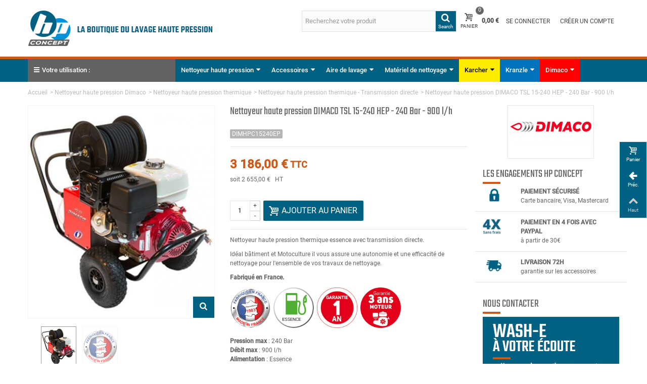

--- FILE ---
content_type: text/html; charset=utf-8
request_url: https://www.haute-pression-concept.com/2070-tsl-15-240-hep.html
body_size: 39208
content:
<!DOCTYPE HTML> <!--[if lt IE 7]><html class="no-js lt-ie9 lt-ie8 lt-ie7" lang="fr-fr"><![endif]--> <!--[if IE 7]><html class="no-js lt-ie9 lt-ie8 ie7" lang="fr-fr"><![endif]--> <!--[if IE 8]><html class="no-js lt-ie9 ie8" lang="fr-fr"><![endif]--> <!--[if gt IE 8]><html class="no-js ie9" lang="fr-fr"><![endif]--><html lang="fr-fr"><head><meta charset="utf-8" /><title>DIMACO TSL 15-240 HEP: le nettoyeur haute pression thermique Dimaco</title><meta name="description" content="Découvrez toute la gamme de nettoyeur haute pression DIMACO chez HP Concept, garantie et conseil." />  <script async="true" type="text/javascript" src="https://s.kk-resources.com/leadtag.js" ></script> <meta name="robots" content="index,follow" /><link rel="canonical" href="https://www.haute-pression-concept.com/2070-tsl-15-240-hep.html" /><meta name="viewport" content="width=device-width, minimum-scale=0.25, maximum-scale=1.6, initial-scale=1.0" /><meta name="apple-mobile-web-app-capable" content="yes" /><link rel="icon" type="image/vnd.microsoft.icon" href="/img/favicon.ico?1753868766" /><link rel="shortcut icon" type="image/x-icon" href="/img/favicon.ico?1753868766" /><link rel="apple-touch-icon" sizes="57x57" href="/modules/stthemeeditor/img/1/touch-icon-iphone-57.png" /><link rel="apple-touch-icon" sizes="72x72" href="/modules/stthemeeditor/img/1/touch-icon-iphone-72.png" /><link rel="apple-touch-icon" sizes="114x114" href="/modules/stthemeeditor/img/1/touch-icon-iphone-114.png" /><link rel="apple-touch-icon" sizes="144x144" href="/modules/stthemeeditor/img/1/touch-icon-iphone-144.png" /><link rel="stylesheet" href="/themes/transformer/css/global.css" type="text/css" media="all" /><link rel="stylesheet" href="/themes/transformer/css/autoload/highdpi.css" type="text/css" media="all" /><link rel="stylesheet" href="/themes/transformer/css/autoload/responsive-tables.css" type="text/css" media="all" /><link rel="stylesheet" href="/themes/transformer/css/autoload/uniform.default.css" type="text/css" media="all" /><link rel="stylesheet" href="/js/jquery/plugins/fancybox/jquery.fancybox.css" type="text/css" media="all" /><link rel="stylesheet" href="/modules/ps_checkout/views/css/payments16.css?version=3.6.3" type="text/css" media="all" /><link rel="stylesheet" href="/themes/transformer/css/product.css" type="text/css" media="all" /><link rel="stylesheet" href="/themes/transformer/css/print.css" type="text/css" media="print" /><link rel="stylesheet" href="/js/jquery/plugins/bxslider/jquery.bxslider.css" type="text/css" media="all" /><link rel="stylesheet" href="/modules/prestablog/views/css/grid-for-1-6-module.css" type="text/css" media="all" /><link rel="stylesheet" href="/themes/transformer/css/responsive.css" type="text/css" media="all" /><link rel="stylesheet" href="/themes/transformer/css/responsive-md.css" type="text/css" media="all" /><link rel="stylesheet" href="/themes/transformer/css/responsive-1.css" type="text/css" media="all" /><link rel="stylesheet" href="/modules/stthemeeditor/views/css/animate.min.css" type="text/css" media="all" /><link rel="stylesheet" href="/themes/transformer/css/product_list.css" type="text/css" media="all" /><link rel="stylesheet" href="/js/jquery/ui/themes/base/jquery.ui.core.css" type="text/css" media="all" /><link rel="stylesheet" href="/js/jquery/ui/themes/base/jquery.ui.slider.css" type="text/css" media="all" /><link rel="stylesheet" href="/js/jquery/ui/themes/base/jquery.ui.theme.css" type="text/css" media="all" /><link rel="stylesheet" href="/themes/transformer/css/modules/blocktags/blocktags.css" type="text/css" media="all" /><link rel="stylesheet" href="/themes/transformer/css/modules/productscategory/css/productscategory.css" type="text/css" media="all" /><link rel="stylesheet" href="/themes/transformer/css/modules/stiosslider/views/css/iosslider.css" type="text/css" media="all" /><link rel="stylesheet" href="/themes/transformer/css/modules/stiosslider/views/css/custom.css" type="text/css" media="all" /><link rel="stylesheet" href="/themes/transformer/css/modules/crossselling/crossselling.css" type="text/css" media="all" /><link rel="stylesheet" href="/modules/stfeaturedcategories/views/css/stfeaturedcategories.css" type="text/css" media="all" /><link rel="stylesheet" href="/modules/sthoverimage/views/css/style.css" type="text/css" media="all" /><link rel="stylesheet" href="/themes/transformer/css/scenes.css" type="text/css" media="all" /><link rel="stylesheet" href="/themes/transformer/css/category.css" type="text/css" media="all" /><link rel="stylesheet" href="/modules/pm_advancedsearch4/views/css/pm_advancedsearch4.css" type="text/css" media="all" /><link rel="stylesheet" href="/modules/pm_advancedsearch4/views/css/pm_advancedsearch4_dynamic.css" type="text/css" media="all" /><link rel="stylesheet" href="/modules/pm_advancedsearch4/views/css/chosen/chosen.min.css" type="text/css" media="all" /><link rel="stylesheet" href="/modules/netreviews/views/css/avisverifies-template1.css" type="text/css" media="all" /><link rel="stylesheet" href="/modules/advancedcms/views/css/cmsfront_base.css" type="text/css" media="all" /><link rel="stylesheet" href="/modules/advancedcms/views/css/blocks/AdvancedCmsBlockCategory/front/AdvancedCmsBlockCategory.css" type="text/css" media="all" /><link rel="stylesheet" href="/modules/advancedcms/views/css/blocks/AdvancedCmsBlockCategorySlider/front/AdvancedCmsBlockCategorySlider.css" type="text/css" media="all" /><link rel="stylesheet" href="/js/jquery/ui/themes/base/jquery.ui.datepicker.css" type="text/css" media="all" /><link rel="stylesheet" href="/js/jquery/plugins/timepicker/jquery-ui-timepicker-addon.css" type="text/css" media="all" /><link rel="stylesheet" href="/modules/formmaker/views/css/formbuilder.front.css" type="text/css" media="all" /><link rel="stylesheet" href="/modules/formmaker/views/css/spectrum.css" type="text/css" media="all" /><link rel="stylesheet" href="/modules/gallerique/views/css/gallery.css" type="text/css" media="all" /><link href="/modules/stthemeeditor/views/css/customer-s1.css?04e0c297f4" rel="stylesheet" type="text/css" media="all" /> <script type="text/javascript">var ASPath = '/modules/pm_advancedsearch4/';
var ASSearchUrl = 'https://www.haute-pression-concept.com/module/pm_advancedsearch4/advancedsearch4';
var AccessDenied = 'Accès refusé:';
var CUSTOMIZE_TEXTFIELD = 1;
var FancyboxI18nNext = 'Suivant';
var FancyboxI18nPrev = 'Pr&eacute;c&eacute;dent';
var FancyboxboxI18nClose = 'Fermer';
var GrowlAddToCart = 'Ajouté au panier';
var PS_CATALOG_MODE = false;
var ajax_allowed = true;
var ajaxsearch = false;
var allowBuyWhenOutOfStock = true;
var as4_orderBySalesAsc = 'Meilleures ventes en dernier';
var as4_orderBySalesDesc = 'Meilleures ventes en premier';
var attribute_anchor_separator = '-';
var attributesCombinations = [];
var availableLaterValue = '';
var availableNowValue = '';
var baseDir = 'https://www.haute-pression-concept.com/';
var baseUri = 'https://www.haute-pression-concept.com/';
var blocksearch_hide_image = 0;
var blocksearch_type = 'top';
var comparator_max_item = 3;
var comparedProductsIds = [];
var contentOnly = false;
var currency = {"id":1,"name":"Euro","iso_code":"EUR","iso_code_num":"978","sign":"\u20ac","blank":"1","conversion_rate":"1.000000","deleted":"0","format":"2","decimals":"1","active":"1","prefix":"","suffix":" \u20ac","id_shop_list":null,"force_id":false};
var currencyBlank = 1;
var currencyFormat = 2;
var currencyRate = 1;
var currencySign = '€';
var currentDate = '2025-11-04 18:18:02';
var customerGroupWithoutTax = false;
var customizationFields = false;
var customizationId = null;
var customizationIdMessage = 'Customization #';
var default_eco_tax = 0;
var delete_txt = 'Delete';
var discount_percentage = 0;
var displayList = false;
var displayPrice = 0;
var doesntExist = 'Afin de pouvoir commander cette buse, merci de sélectionner un calibre.';
var doesntExistNoMore = 'This product is no longer in stock';
var doesntExistNoMoreBut = 'with those attributes but is available with others.';
var ecotaxTax_rate = 0;
var fieldRequired = 'Please fill in all the required fields before saving your customization.';
var freeProductTranslation = 'Gratuit!';
var freeShippingTranslation = 'Expédition gratuite !';
var generated_date = 1762276681;
var groupReduction = 0;
var hasDeliveryAddress = false;
var highDPI = false;
var idDefaultImage = 1958;
var id_lang = 1;
var id_product = 2070;
var img_dir = 'https://www.haute-pression-concept.com/themes/transformer/img/';
var img_prod_dir = 'https://www.haute-pression-concept.com/img/p/';
var img_ps_dir = 'https://www.haute-pression-concept.com/img/';
var instantsearch = false;
var isGuest = 0;
var isLogged = 0;
var isMobile = false;
var jqZoomEnabled = false;
var maxQuantityToAllowDisplayOfLastQuantityMessage = 3;
var max_item = 'Vous ne pouvez pas comparer plus de 3 produits.';
var min_item = 'Sélectionnez au moins 1 produit';
var minimalQuantity = 1;
var noTaxForThisProduct = false;
var oosHookJsCodeFunctions = [];
var page_name = 'product';
var priceDisplayMethod = 0;
var priceDisplayPrecision = 2;
var pro_thumbnails = false;
var productAvailableForOrder = true;
var productBasePriceTaxExcl = 2655;
var productBasePriceTaxExcluded = 2655;
var productBasePriceTaxIncl = 3186;
var productHasAttributes = false;
var productPrice = 3186;
var productPriceTaxExcluded = 2655;
var productPriceTaxIncluded = 3186;
var productPriceWithoutReduction = 3186;
var productReference = 'DIMHPC15240EP';
var productShowPrice = true;
var productUnitPriceRatio = 0;
var product_big_image = false;
var product_fileButtonHtml = 'Choose File';
var product_fileDefaultHtml = 'No file selected';
var product_main_image_height = '420';
var product_main_image_width = '368';
var product_specific_price = {"id_specific_price":"6606","id_specific_price_rule":"0","id_cart":"0","id_product":"2070","id_shop":"0","id_shop_group":"0","id_currency":"0","id_country":"0","id_group":"0","id_customer":"0","id_product_attribute":"0","price":"-1.000000","from_quantity":"1","reduction":"0.00000000","reduction_tax":"1","reduction_type":"amount","from":"0000-00-00 00:00:00","to":"0000-00-00 00:00:00","score":"32"};
var ps_checkout3dsEnabled = true;
var ps_checkoutAutoRenderDisabled = false;
var ps_checkoutCancelUrl = 'https://www.haute-pression-concept.com/module/ps_checkout/cancel';
var ps_checkoutCardBrands = ["MASTERCARD","VISA","AMEX","CB_NATIONALE"];
var ps_checkoutCardFundingSourceImg = '/modules/ps_checkout/views/img/payment-cards.png';
var ps_checkoutCardLogos = {"AMEX":"\/modules\/ps_checkout\/views\/img\/amex.svg","CB_NATIONALE":"\/modules\/ps_checkout\/views\/img\/cb.svg","DINERS":"\/modules\/ps_checkout\/views\/img\/diners.svg","DISCOVER":"\/modules\/ps_checkout\/views\/img\/discover.svg","JCB":"\/modules\/ps_checkout\/views\/img\/jcb.svg","MAESTRO":"\/modules\/ps_checkout\/views\/img\/maestro.svg","MASTERCARD":"\/modules\/ps_checkout\/views\/img\/mastercard.svg","UNIONPAY":"\/modules\/ps_checkout\/views\/img\/unionpay.svg","VISA":"\/modules\/ps_checkout\/views\/img\/visa.svg"};
var ps_checkoutCartProductCount = 0;
var ps_checkoutCheckUrl = 'https://www.haute-pression-concept.com/module/ps_checkout/check';
var ps_checkoutCheckoutTranslations = {"checkout.go.back.link.title":"Retourner au tunnel de commande","checkout.go.back.label":"Tunnel de commande","checkout.card.payment":"Paiement par carte","checkout.page.heading":"R\u00e9sum\u00e9 de commande","checkout.cart.empty":"Votre panier d'achat est vide.","checkout.page.subheading.card":"Carte","checkout.page.subheading.paypal":"PayPal","checkout.payment.by.card":"Vous avez choisi de payer par carte.","checkout.payment.by.paypal":"Vous avez choisi de payer par PayPal.","checkout.order.summary":"Voici un r\u00e9sum\u00e9 de votre commande :","checkout.order.amount.total":"Le montant total de votre panier est de","checkout.order.included.tax":"(TTC)","checkout.order.confirm.label":"Veuillez finaliser votre commande en cliquant sur &quot;Je valide ma commande&quot;","paypal.hosted-fields.label.card-name":"Nom du titulaire de la carte","paypal.hosted-fields.placeholder.card-name":"Nom du titulaire de la carte","paypal.hosted-fields.label.card-number":"Num\u00e9ro de carte","paypal.hosted-fields.placeholder.card-number":"Num\u00e9ro de carte","paypal.hosted-fields.label.expiration-date":"Date d'expiration","paypal.hosted-fields.placeholder.expiration-date":"MM\/YY","paypal.hosted-fields.label.cvv":"Code de s\u00e9curit\u00e9","paypal.hosted-fields.placeholder.cvv":"XXX","payment-method-logos.title":"Paiement 100% s\u00e9curis\u00e9","express-button.cart.separator":"ou","express-button.checkout.express-checkout":"Achat rapide","error.paypal-sdk":"No PayPal Javascript SDK Instance","checkout.payment.others.link.label":"Autres moyens de paiement","checkout.payment.others.confirm.button.label":"Je valide ma commande","checkout.form.error.label":"Une erreur s'est produite lors du paiement. Veuillez r\u00e9essayer ou contacter le support.","loader-component.label.header":"Merci pour votre achat !","loader-component.label.body":"Veuillez patienter, nous traitons votre paiement","error.paypal-sdk.contingency.cancel":"Authentification du propri\u00e9taire de carte annul\u00e9e, veuillez choisir un autre moyen de paiement ou essayez de nouveau.","error.paypal-sdk.contingency.error":"Une erreur est survenue lors de l'authentification du propri\u00e9taire de la carte, veuillez choisir un autre moyen de paiement ou essayez de nouveau.","error.paypal-sdk.contingency.failure":"Echec de l'authentification du propri\u00e9taire de la carte, veuillez choisir un autre moyen de paiement ou essayez de nouveau.","error.paypal-sdk.contingency.unknown":"L'identit\u00e9 du propri\u00e9taire de la carte n' pas pu \u00eatre v\u00e9rifi\u00e9e, veuillez choisir un autre moyen de paiement ou essayez de nouveau."};
var ps_checkoutCheckoutUrl = 'https://www.haute-pression-concept.com/commande?step=1';
var ps_checkoutConfirmUrl = 'https://www.haute-pression-concept.com/confirmation-commande';
var ps_checkoutCreateUrl = 'https://www.haute-pression-concept.com/module/ps_checkout/create';
var ps_checkoutCspNonce = '';
var ps_checkoutExpressCheckoutCartEnabled = false;
var ps_checkoutExpressCheckoutOrderEnabled = false;
var ps_checkoutExpressCheckoutProductEnabled = false;
var ps_checkoutExpressCheckoutSelected = false;
var ps_checkoutExpressCheckoutUrl = 'https://www.haute-pression-concept.com/module/ps_checkout/ExpressCheckout';
var ps_checkoutFundingSource = 'paypal';
var ps_checkoutFundingSourcesSorted = ["paypal","paylater","card","bancontact"];
var ps_checkoutHostedFieldsContingencies = 'SCA_ALWAYS';
var ps_checkoutHostedFieldsEnabled = true;
var ps_checkoutHostedFieldsSelected = false;
var ps_checkoutLoaderImage = '/modules/ps_checkout/views/img/loader.svg';
var ps_checkoutPartnerAttributionId = 'PrestaShop_Cart_PSXO_PSDownload';
var ps_checkoutPayLaterCartPageButtonEnabled = false;
var ps_checkoutPayLaterCategoryPageBannerEnabled = false;
var ps_checkoutPayLaterHomePageBannerEnabled = false;
var ps_checkoutPayLaterOrderPageBannerEnabled = false;
var ps_checkoutPayLaterOrderPageButtonEnabled = false;
var ps_checkoutPayLaterOrderPageMessageEnabled = false;
var ps_checkoutPayLaterProductPageBannerEnabled = true;
var ps_checkoutPayLaterProductPageButtonEnabled = false;
var ps_checkoutPayLaterProductPageMessageEnabled = true;
var ps_checkoutPayPalButtonConfiguration = null;
var ps_checkoutPayPalOrderId = '';
var ps_checkoutPayPalSdkConfig = {"clientId":"AXjYFXWyb4xJCErTUDiFkzL0Ulnn-bMm4fal4G-1nQXQ1ZQxp06fOuE7naKUXGkq2TZpYSiI9xXbs4eo","merchantId":"XZ6V8Q9U26QJY","currency":"EUR","intent":"capture","commit":"false","vault":"false","integrationDate":"2022-14-06","dataPartnerAttributionId":"PrestaShop_Cart_PSXO_PSDownload","dataCspNonce":"","dataEnable3ds":"true","disableFunding":"blik,eps,giropay,ideal,mybank,p24","enableFunding":"paylater","components":"marks,funding-eligibility,messages"};
var ps_checkoutPayWithTranslations = {"paypal":"Payer avec un compte PayPal","paylater":"Payer en 4 fois avec PayPal","card":"Payer par carte - paiements 100% s\u00e9curis\u00e9s","bancontact":"Payer par Bancontact"};
var ps_checkoutPaymentMethodLogosTitleImg = '/modules/ps_checkout/views/img/lock_checkout.svg';
var ps_checkoutRenderPaymentMethodLogos = true;
var ps_checkoutValidateUrl = 'https://www.haute-pression-concept.com/module/ps_checkout/validate';
var ps_checkoutVersion = '3.6.3';
var quantitiesDisplayAllowed = false;
var quantityAvailable = 0;
var quickView = true;
var quickViewCaller = null;
var reduction_off = 'Off';
var reduction_percent = 0;
var reduction_price = 0;
var reduction_save = 'Save';
var removingLinkText = 'supprimer ce produit de mon panier';
var roundMode = 2;
var specific_currency = false;
var specific_price = -1;
var st_adv_submemus_animation = 0;
var st_submemus_animation = 0;
var static_token = '8d9d0a8f7c415a3725bd6aa2d3de4ec5';
var stock_management = 0;
var taxRate = 20;
var toBeDetermined = 'To be determined';
var token = '8d9d0a8f7c415a3725bd6aa2d3de4ec5';
var uploading_in_progress = 'Uploading in progress, please be patient.';
var usingSecureMode = true;</script> <script type="text/javascript" src="/js/jquery/jquery-1.11.0.min.js"></script> <script type="text/javascript" src="/js/jquery/jquery-migrate-1.2.1.min.js"></script> <script type="text/javascript" src="/js/jquery/plugins/jquery.easing.js"></script> <script type="text/javascript" src="/js/tools.js"></script> <script type="text/javascript" src="/themes/transformer/js/global.js"></script> <script type="text/javascript" src="/themes/transformer/js/autoload/10-bootstrap.min.js"></script> <script type="text/javascript" src="/themes/transformer/js/autoload/15-jquery.total-storage.min.js"></script> <script type="text/javascript" src="/themes/transformer/js/autoload/15-jquery.uniform-modified.js"></script> <script type="text/javascript" src="/js/jquery/plugins/fancybox/jquery.fancybox.js"></script> <script type="text/javascript" src="/themes/transformer/js/products-comparison.js"></script> <script type="text/javascript" src="/modules/ps_checkout/views/js/front.js?version=3.6.3"></script> <script type="text/javascript" src="/js/jquery/plugins/jquery.idTabs.js"></script> <script type="text/javascript" src="/js/jquery/plugins/jquery.scrollTo.js"></script> <script type="text/javascript" src="/js/jquery/plugins/jquery.serialScroll.js"></script> <script type="text/javascript" src="/js/jquery/plugins/bxslider/jquery.bxslider.js"></script> <script type="text/javascript" src="/themes/transformer/js/product.js"></script> <script type="text/javascript" src="/modules/stthemeeditor/views/js/global.js"></script> <script type="text/javascript" src="/modules/stthemeeditor/views/js/owl.carousel.js"></script> <script type="text/javascript" src="/modules/stthemeeditor/views/js/jquery.parallax-1.1.3.js"></script> <script type="text/javascript" src="/js/jquery/plugins/jquery.hoverIntent.js"></script> <script type="text/javascript" src="/themes/transformer/js/modules/productscategory/js/productscategory.js"></script> <script type="text/javascript" src="/modules/stiosslider/views/js/jquery.iosslider.min.js"></script> <script type="text/javascript" src="/themes/transformer/js/modules/crossselling/js/crossselling.js"></script> <script type="text/javascript" src="/modules/steasytabs/views/js/steasytabs.js"></script> <script type="text/javascript" src="/modules/stnewsletter/views/js/stnewsletter.js"></script> <script type="text/javascript" src="/js/jquery/plugins/jquery.cooki-plugin.js"></script> <script type="text/javascript" src="/modules/sthoverimage/views/js/sthoverimage.js"></script> <script type="text/javascript" src="/modules/stadvancedmenu/views/js/stadvancedmenu.js"></script> <script type="text/javascript" src="/modules/blockcart_mod/views/js/ajax-cart.js"></script> <script type="text/javascript" src="/js/jquery/ui/jquery.ui.core.min.js"></script> <script type="text/javascript" src="/js/jquery/ui/jquery.ui.widget.min.js"></script> <script type="text/javascript" src="/js/jquery/ui/jquery.ui.mouse.min.js"></script> <script type="text/javascript" src="/js/jquery/ui/jquery.ui.slider.min.js"></script> <script type="text/javascript" src="/modules/pm_advancedsearch4/views/js/chosen/chosen.jquery.min.js"></script> <script type="text/javascript" src="/modules/pm_advancedsearch4/views/js/jquery.ui.touch-punch.min.js"></script> <script type="text/javascript" src="/modules/pm_advancedsearch4/views/js/jquery.actual.min.js"></script> <script type="text/javascript" src="/modules/pm_advancedsearch4/views/js/jquery.form.js"></script> <script type="text/javascript" src="/modules/pm_advancedsearch4/views/js/as4_plugin.js"></script> <script type="text/javascript" src="/modules/pm_advancedsearch4/views/js/pm_advancedsearch.js"></script> <script type="text/javascript" src="/modules/ganalytics/views/js/GoogleAnalyticActionLib.js"></script> <script type="text/javascript" src="/modules/netreviews/views/js/avisverifies-tpl.js"></script> <script type="text/javascript" src="/modules/advancedcms/views/js/adcms_front.js"></script> <script type="text/javascript" src="/modules/advancedcms/views/js/blocks/AdvancedCmsBlockCategorySlider/front/AdvancedCmsBlockCategorySlider.js"></script> <script type="text/javascript" src="/modules/advancedcms/views/js/blocks/AdvancedCmsBlockImageSlider/front/AdvancedCmsBlockImageSlider.js"></script> <script type="text/javascript" src="/modules/advancedcms/views/js/blocks/AdvancedCmsBlockManufacturerSlider/front/AdvancedCmsBlockManufacturerSlider.js"></script> <script type="text/javascript" src="/modules/advancedcms/views/js/blocks/AdvancedCmsBlockProductSlider/front/AdvancedCmsBlockProductSlider.js"></script> <script type="text/javascript" src="/js/jquery/ui/jquery.ui.datepicker.min.js"></script> <script type="text/javascript" src="/js/jquery/ui/i18n/jquery.ui.datepicker-fr.js"></script> <script type="text/javascript" src="/js/jquery/plugins/timepicker/jquery-ui-timepicker-addon.js"></script> <script type="text/javascript" src="/modules/formmaker/views/js/jquery.ui.widget.js"></script> <script type="text/javascript" src="/modules/formmaker/views/js/jquery.iframe-transport.js"></script> <script type="text/javascript" src="/modules/formmaker/views/js/jquery.fileupload.js"></script> <script type="text/javascript" src="/modules/formmaker/views/js/formfront.js"></script> <script type="text/javascript" src="/modules/formmaker/views/js/spectrum.js"></script> <script type="text/javascript" src="/modules/gallerique/views/js/lazy.js"></script> <script type="text/javascript" src="/modules/gallerique/views/js/gallery.js"></script> <script type="text/javascript" src="/modules/lyoshowvatfree/views/js/product7.js"></script> <script type="text/javascript" src="/modules/stthemeeditor/views/js/customer1.js"></script> <script type="text/javascript">// 
	var st_responsive = 1;
	var st_responsive_max = 1;
	var st_addtocart_animation = 0;
	var st_sticky_menu = 2;
	var st_sticky_adv = 2;
	var st_sticky_mobile_header = 2;
    var st_is_rtl = false;
    var zoom_type = 2;
    var st_retina = true;
    var st_sticky_mobile_header_height = 60;
//</script><style type="text/css">#easycontent_10.easycontent a:hover{color:#ea5901;}#easycontent_11.easycontent a:hover{color:#ea5901;}#easycontent_12.easycontent a:hover{color:#ea5901;}#easycontent_15.easycontent a:hover{color:#ea5901;}#easycontent_16.easycontent a:hover{color:#ea5901;}#easycontent_17.easycontent a:hover{color:#ea5901;}#easycontent_20.easycontent a:hover{color:#ea5901;}#easycontent_21.easycontent a:hover{color:#ea5901;}#easycontent_23.easycontent a:hover{color:#ea5901;}#easycontent_24.easycontent a:hover{color:#ea5901;}#easycontent_25.easycontent a:hover{color:#ea5901;}</style><meta property="og:site_name" content="HP Concept" /><meta property="og:url" content="http://www.haute-pression-concept.com/2070-tsl-15-240-hep.html" /><meta property="og:type" content="product" /><meta property="og:title" content="Nettoyeur haute pression DIMACO TSL 15-240 HEP - 240 Bar - 900 l/h" /><meta property="og:description" content="Nettoyeur haute pression thermique essence avec transmission directe. Idéal bâtiment et Motoculture il vous assure une autonomie et une efficacité de nettoyage pour l'ensemble de vos travaux de nettoyage. Fabriqué en France. &nbsp;&nbsp;&nbsp;&nbsp;&nbsp;&nbsp; " /><meta property="og:image" content="https://www.haute-pression-concept.com/1958-thickbox_default/tsl-15-240-hep.jpg" /><style type="text/css">#st_news_letter_1 .st_news_letter_form_inner{width:258px;}#st_news_letter_1 .st_news_letter_input{height:35px;}#st_news_letter_1 .st_news_letter_submit{height:35px;line-height:31px;}#st_news_letter_2{color:#444444;}#st_news_letter_2 .st_news_letter_form_inner{width:500px;}#st_news_letter_2 .st_news_letter_input{height:50px;}#st_news_letter_2 .st_news_letter_submit{height:50px;line-height:46px;}#st_news_letter_2 .st_news_letter_input, #st_news_letter_2 .st_news_letter_submit{border-color:#ffffff;}#st_news_letter_2 .st_news_letter_submit{color:#ffffff;}#st_news_letter_2 .st_news_letter_submit{background-color:#444444;border-color:#444444;}#st_news_letter_2 .st_news_letter_box{padding-top:25px;}#st_news_letter_2 .st_news_letter_box{padding-bottom:25px;}#st_news_letter_2 .st_news_letter_box{padding-right:20%;}#st_news_letter_2 .st_news_letter_box{padding-left:20%;}</style><style type="text/css">#st_advanced_menu_wrap #st_advanced_menu_6 .stadvancedmenu_sub, #st_advanced_menu_wrap #st_advanced_menu_6 .stadvancedmenu_multi_level ul, #st_advanced_menu_wrap #st_advanced_menu_6 .advanced_mu_level_2 ul,#st_advanced_menu_column_block #st_advanced_menu_6 .stadvancedmenu_sub, #st_advanced_menu_column_block #st_advanced_menu_6 .stadvancedmenu_multi_level ul, #st_advanced_menu_column_block #st_advanced_menu_6 .advanced_mu_level_2 ul,#st_advanced_menu_wrap #st_advanced_menu_6 .stadvancedmenu_vs{background-color:#f2f2f2;}#st_advanced_menu_wrap #st_advanced_menu_8 .stadvancedmenu_sub, #st_advanced_menu_wrap #st_advanced_menu_8 .stadvancedmenu_multi_level ul, #st_advanced_menu_wrap #st_advanced_menu_8 .advanced_mu_level_2 ul,#st_advanced_menu_column_block #st_advanced_menu_8 .stadvancedmenu_sub, #st_advanced_menu_column_block #st_advanced_menu_8 .stadvancedmenu_multi_level ul, #st_advanced_menu_column_block #st_advanced_menu_8 .advanced_mu_level_2 ul,#st_advanced_menu_wrap #st_advanced_menu_8 .stadvancedmenu_vs{background-color:#f2f2f2;}#st_advanced_menu_wrap #st_advanced_menu_11 .stadvancedmenu_sub, #st_advanced_menu_wrap #st_advanced_menu_11 .stadvancedmenu_multi_level ul, #st_advanced_menu_wrap #st_advanced_menu_11 .advanced_mu_level_2 ul,#st_advanced_menu_column_block #st_advanced_menu_11 .stadvancedmenu_sub, #st_advanced_menu_column_block #st_advanced_menu_11 .stadvancedmenu_multi_level ul, #st_advanced_menu_column_block #st_advanced_menu_11 .advanced_mu_level_2 ul,#st_advanced_menu_wrap #st_advanced_menu_11 .stadvancedmenu_vs{background-color:#f2f2f2;}#st_advanced_menu_wrap #st_advanced_ma_13,#st_advanced_menu_column_block #st_advanced_ma_13{background-color:#0073bc;}#st_advanced_menu_wrap #st_advanced_menu_14 .stadvancedmenu_sub, #st_advanced_menu_wrap #st_advanced_menu_14 .stadvancedmenu_multi_level ul, #st_advanced_menu_wrap #st_advanced_menu_14 .advanced_mu_level_2 ul,#st_advanced_menu_column_block #st_advanced_menu_14 .stadvancedmenu_sub, #st_advanced_menu_column_block #st_advanced_menu_14 .stadvancedmenu_multi_level ul, #st_advanced_menu_column_block #st_advanced_menu_14 .advanced_mu_level_2 ul,#st_advanced_menu_wrap #st_advanced_menu_14 .stadvancedmenu_vs{background-color:#f2f2f2;}#st_advanced_menu_17 .stadvancedmenu_sub,#st_advanced_menu_17 .stadvancedmenu_vs{padding-bottom:21px;}#st_advanced_menu_wrap #st_advanced_ma_19,#st_advanced_menu_column_block #st_advanced_ma_19, #st_advanced_menu_wrap #st_advanced_menu_block_19, #st_advanced_menu_wrap #st_advanced_menu_block_19 a,#st_advanced_menu_column_block #st_advanced_menu_block_19,#st_advanced_menu_column_block #st_advanced_menu_block_19 a{color:#000000;}#st_advanced_menu_wrap #st_advanced_ma_19,#st_advanced_menu_column_block #st_advanced_ma_19{background-color:#ffed00;}#st_advanced_menu_wrap #st_advanced_ma_25:hover, #st_advanced_menu_wrap #st_advanced_menu_25.current .advanced_ma_level_0,#st_advanced_menu_column_block #st_advanced_ma_25:hover, #st_advanced_menu_column_block #st_advanced_menu_25.current .advanced_ma_level_0,#st_advanced_menu_wrap #st_advanced_menu_block_25 a:hover,#st_advanced_menu_column_block #st_advanced_menu_block_25 a:hover{color:#ea5901;}#st_advanced_menu_wrap #st_advanced_menu_block_25 .advanced_ma_level_1:hover,#st_advanced_menu_column_block #st_advanced_menu_block_25 .advanced_ma_level_1:hover{color:#ea5901;}#st_advanced_menu_wrap #st_advanced_ma_26,#st_advanced_menu_column_block #st_advanced_ma_26, #st_advanced_menu_wrap #st_advanced_menu_block_26, #st_advanced_menu_wrap #st_advanced_menu_block_26 a,#st_advanced_menu_column_block #st_advanced_menu_block_26,#st_advanced_menu_column_block #st_advanced_menu_block_26 a{color:#006183;}#st_advanced_menu_wrap #st_advanced_menu_block_26 .advanced_ma_level_1,#st_advanced_menu_column_block #st_advanced_menu_block_26 .advanced_ma_level_1{color:#006183;}#st_advanced_menu_wrap #st_advanced_ma_26:hover, #st_advanced_menu_wrap #st_advanced_menu_26.current .advanced_ma_level_0,#st_advanced_menu_column_block #st_advanced_ma_26:hover, #st_advanced_menu_column_block #st_advanced_menu_26.current .advanced_ma_level_0,#st_advanced_menu_wrap #st_advanced_menu_block_26 a:hover,#st_advanced_menu_column_block #st_advanced_menu_block_26 a:hover{color:#ea5901;}#st_advanced_menu_wrap #st_advanced_menu_block_26 .advanced_ma_level_1:hover,#st_advanced_menu_column_block #st_advanced_menu_block_26 .advanced_ma_level_1:hover{color:#ea5901;}#st_advanced_menu_wrap #st_advanced_ma_28:hover, #st_advanced_menu_wrap #st_advanced_menu_28.current .advanced_ma_level_0,#st_advanced_menu_column_block #st_advanced_ma_28:hover, #st_advanced_menu_column_block #st_advanced_menu_28.current .advanced_ma_level_0,#st_advanced_menu_wrap #st_advanced_menu_block_28 a:hover,#st_advanced_menu_column_block #st_advanced_menu_block_28 a:hover{color:#ea5901;}#st_advanced_menu_wrap #st_advanced_menu_block_28 .advanced_ma_level_1:hover,#st_advanced_menu_column_block #st_advanced_menu_block_28 .advanced_ma_level_1:hover{color:#ea5901;}#st_advanced_menu_wrap #st_advanced_ma_29:hover, #st_advanced_menu_wrap #st_advanced_menu_29.current .advanced_ma_level_0,#st_advanced_menu_column_block #st_advanced_ma_29:hover, #st_advanced_menu_column_block #st_advanced_menu_29.current .advanced_ma_level_0,#st_advanced_menu_wrap #st_advanced_menu_block_29 a:hover,#st_advanced_menu_column_block #st_advanced_menu_block_29 a:hover{color:#ea5901;}#st_advanced_menu_wrap #st_advanced_menu_block_29 .advanced_ma_level_1:hover,#st_advanced_menu_column_block #st_advanced_menu_block_29 .advanced_ma_level_1:hover{color:#ea5901;}#st_advanced_menu_wrap #st_advanced_ma_37:hover, #st_advanced_menu_wrap #st_advanced_menu_37.current .advanced_ma_level_0,#st_advanced_menu_column_block #st_advanced_ma_37:hover, #st_advanced_menu_column_block #st_advanced_menu_37.current .advanced_ma_level_0,#st_advanced_menu_wrap #st_advanced_menu_block_37 a:hover,#st_advanced_menu_column_block #st_advanced_menu_block_37 a:hover{color:#ea5901;}#st_advanced_menu_wrap #st_advanced_menu_block_37 .advanced_ma_level_1:hover,#st_advanced_menu_column_block #st_advanced_menu_block_37 .advanced_ma_level_1:hover{color:#ea5901;}#st_advanced_menu_wrap #st_advanced_ma_39:hover, #st_advanced_menu_wrap #st_advanced_menu_39.current .advanced_ma_level_0,#st_advanced_menu_column_block #st_advanced_ma_39:hover, #st_advanced_menu_column_block #st_advanced_menu_39.current .advanced_ma_level_0,#st_advanced_menu_wrap #st_advanced_menu_block_39 a:hover,#st_advanced_menu_column_block #st_advanced_menu_block_39 a:hover{color:#ea5901;}#st_advanced_menu_wrap #st_advanced_menu_block_39 .advanced_ma_level_1:hover,#st_advanced_menu_column_block #st_advanced_menu_block_39 .advanced_ma_level_1:hover{color:#ea5901;}#st_advanced_menu_wrap #st_advanced_ma_40:hover, #st_advanced_menu_wrap #st_advanced_menu_40.current .advanced_ma_level_0,#st_advanced_menu_column_block #st_advanced_ma_40:hover, #st_advanced_menu_column_block #st_advanced_menu_40.current .advanced_ma_level_0,#st_advanced_menu_wrap #st_advanced_menu_block_40 a:hover,#st_advanced_menu_column_block #st_advanced_menu_block_40 a:hover{color:#ea5901;}#st_advanced_menu_wrap #st_advanced_menu_block_40 .advanced_ma_level_1:hover,#st_advanced_menu_column_block #st_advanced_menu_block_40 .advanced_ma_level_1:hover{color:#ea5901;}#st_advanced_menu_wrap #st_advanced_ma_41:hover, #st_advanced_menu_wrap #st_advanced_menu_41.current .advanced_ma_level_0,#st_advanced_menu_column_block #st_advanced_ma_41:hover, #st_advanced_menu_column_block #st_advanced_menu_41.current .advanced_ma_level_0,#st_advanced_menu_wrap #st_advanced_menu_block_41 a:hover,#st_advanced_menu_column_block #st_advanced_menu_block_41 a:hover{color:#ea5901;}#st_advanced_menu_wrap #st_advanced_menu_block_41 .advanced_ma_level_1:hover,#st_advanced_menu_column_block #st_advanced_menu_block_41 .advanced_ma_level_1:hover{color:#ea5901;}#st_advanced_menu_wrap #st_advanced_ma_43:hover, #st_advanced_menu_wrap #st_advanced_menu_43.current .advanced_ma_level_0,#st_advanced_menu_column_block #st_advanced_ma_43:hover, #st_advanced_menu_column_block #st_advanced_menu_43.current .advanced_ma_level_0,#st_advanced_menu_wrap #st_advanced_menu_block_43 a:hover,#st_advanced_menu_column_block #st_advanced_menu_block_43 a:hover{color:#ea5901;}#st_advanced_menu_wrap #st_advanced_menu_block_43 .advanced_ma_level_1:hover,#st_advanced_menu_column_block #st_advanced_menu_block_43 .advanced_ma_level_1:hover{color:#ea5901;}#st_advanced_menu_wrap #st_advanced_ma_46:hover, #st_advanced_menu_wrap #st_advanced_menu_46.current .advanced_ma_level_0,#st_advanced_menu_column_block #st_advanced_ma_46:hover, #st_advanced_menu_column_block #st_advanced_menu_46.current .advanced_ma_level_0,#st_advanced_menu_wrap #st_advanced_menu_block_46 a:hover,#st_advanced_menu_column_block #st_advanced_menu_block_46 a:hover{color:#ea5901;}#st_advanced_menu_wrap #st_advanced_menu_block_46 .advanced_ma_level_1:hover,#st_advanced_menu_column_block #st_advanced_menu_block_46 .advanced_ma_level_1:hover{color:#ea5901;}#st_advanced_menu_wrap #st_advanced_ma_47:hover, #st_advanced_menu_wrap #st_advanced_menu_47.current .advanced_ma_level_0,#st_advanced_menu_column_block #st_advanced_ma_47:hover, #st_advanced_menu_column_block #st_advanced_menu_47.current .advanced_ma_level_0,#st_advanced_menu_wrap #st_advanced_menu_block_47 a:hover,#st_advanced_menu_column_block #st_advanced_menu_block_47 a:hover{color:#ea5901;}#st_advanced_menu_wrap #st_advanced_menu_block_47 .advanced_ma_level_1:hover,#st_advanced_menu_column_block #st_advanced_menu_block_47 .advanced_ma_level_1:hover{color:#ea5901;}#st_advanced_menu_wrap #st_advanced_ma_48:hover, #st_advanced_menu_wrap #st_advanced_menu_48.current .advanced_ma_level_0,#st_advanced_menu_column_block #st_advanced_ma_48:hover, #st_advanced_menu_column_block #st_advanced_menu_48.current .advanced_ma_level_0,#st_advanced_menu_wrap #st_advanced_menu_block_48 a:hover,#st_advanced_menu_column_block #st_advanced_menu_block_48 a:hover{color:#ea5901;}#st_advanced_menu_wrap #st_advanced_menu_block_48 .advanced_ma_level_1:hover,#st_advanced_menu_column_block #st_advanced_menu_block_48 .advanced_ma_level_1:hover{color:#ea5901;}#st_advanced_menu_wrap #st_advanced_ma_49:hover, #st_advanced_menu_wrap #st_advanced_menu_49.current .advanced_ma_level_0,#st_advanced_menu_column_block #st_advanced_ma_49:hover, #st_advanced_menu_column_block #st_advanced_menu_49.current .advanced_ma_level_0,#st_advanced_menu_wrap #st_advanced_menu_block_49 a:hover,#st_advanced_menu_column_block #st_advanced_menu_block_49 a:hover{color:#ea5901;}#st_advanced_menu_wrap #st_advanced_menu_block_49 .advanced_ma_level_1:hover,#st_advanced_menu_column_block #st_advanced_menu_block_49 .advanced_ma_level_1:hover{color:#ea5901;}#st_advanced_menu_wrap #st_advanced_ma_50:hover, #st_advanced_menu_wrap #st_advanced_menu_50.current .advanced_ma_level_0,#st_advanced_menu_column_block #st_advanced_ma_50:hover, #st_advanced_menu_column_block #st_advanced_menu_50.current .advanced_ma_level_0,#st_advanced_menu_wrap #st_advanced_menu_block_50 a:hover,#st_advanced_menu_column_block #st_advanced_menu_block_50 a:hover{color:#ea5901;}#st_advanced_menu_wrap #st_advanced_menu_block_50 .advanced_ma_level_1:hover,#st_advanced_menu_column_block #st_advanced_menu_block_50 .advanced_ma_level_1:hover{color:#ea5901;}#st_advanced_menu_wrap #st_advanced_ma_51:hover, #st_advanced_menu_wrap #st_advanced_menu_51.current .advanced_ma_level_0,#st_advanced_menu_column_block #st_advanced_ma_51:hover, #st_advanced_menu_column_block #st_advanced_menu_51.current .advanced_ma_level_0,#st_advanced_menu_wrap #st_advanced_menu_block_51 a:hover,#st_advanced_menu_column_block #st_advanced_menu_block_51 a:hover{color:#ea5901;}#st_advanced_menu_wrap #st_advanced_menu_block_51 .advanced_ma_level_1:hover,#st_advanced_menu_column_block #st_advanced_menu_block_51 .advanced_ma_level_1:hover{color:#ea5901;}#st_advanced_menu_wrap #st_advanced_ma_52:hover, #st_advanced_menu_wrap #st_advanced_menu_52.current .advanced_ma_level_0,#st_advanced_menu_column_block #st_advanced_ma_52:hover, #st_advanced_menu_column_block #st_advanced_menu_52.current .advanced_ma_level_0,#st_advanced_menu_wrap #st_advanced_menu_block_52 a:hover,#st_advanced_menu_column_block #st_advanced_menu_block_52 a:hover{color:#ea5901;}#st_advanced_menu_wrap #st_advanced_menu_block_52 .advanced_ma_level_1:hover,#st_advanced_menu_column_block #st_advanced_menu_block_52 .advanced_ma_level_1:hover{color:#ea5901;}#st_advanced_menu_wrap #st_advanced_ma_55:hover, #st_advanced_menu_wrap #st_advanced_menu_55.current .advanced_ma_level_0,#st_advanced_menu_column_block #st_advanced_ma_55:hover, #st_advanced_menu_column_block #st_advanced_menu_55.current .advanced_ma_level_0,#st_advanced_menu_wrap #st_advanced_menu_block_55 a:hover,#st_advanced_menu_column_block #st_advanced_menu_block_55 a:hover{color:#ea5901;}#st_advanced_menu_wrap #st_advanced_menu_block_55 .advanced_ma_level_1:hover,#st_advanced_menu_column_block #st_advanced_menu_block_55 .advanced_ma_level_1:hover{color:#ea5901;}#st_advanced_menu_wrap #st_advanced_ma_61:hover, #st_advanced_menu_wrap #st_advanced_menu_61.current .advanced_ma_level_0,#st_advanced_menu_column_block #st_advanced_ma_61:hover, #st_advanced_menu_column_block #st_advanced_menu_61.current .advanced_ma_level_0,#st_advanced_menu_wrap #st_advanced_menu_block_61 a:hover,#st_advanced_menu_column_block #st_advanced_menu_block_61 a:hover{color:#ea5901;}#st_advanced_menu_wrap #st_advanced_menu_block_61 .advanced_ma_level_1:hover,#st_advanced_menu_column_block #st_advanced_menu_block_61 .advanced_ma_level_1:hover{color:#ea5901;}#st_advanced_menu_wrap #st_advanced_ma_62:hover, #st_advanced_menu_wrap #st_advanced_menu_62.current .advanced_ma_level_0,#st_advanced_menu_column_block #st_advanced_ma_62:hover, #st_advanced_menu_column_block #st_advanced_menu_62.current .advanced_ma_level_0,#st_advanced_menu_wrap #st_advanced_menu_block_62 a:hover,#st_advanced_menu_column_block #st_advanced_menu_block_62 a:hover{color:#ea5901;}#st_advanced_menu_wrap #st_advanced_menu_block_62 .advanced_ma_level_1:hover,#st_advanced_menu_column_block #st_advanced_menu_block_62 .advanced_ma_level_1:hover{color:#ea5901;}#st_advanced_menu_wrap #st_advanced_ma_63:hover, #st_advanced_menu_wrap #st_advanced_menu_63.current .advanced_ma_level_0,#st_advanced_menu_column_block #st_advanced_ma_63:hover, #st_advanced_menu_column_block #st_advanced_menu_63.current .advanced_ma_level_0,#st_advanced_menu_wrap #st_advanced_menu_block_63 a:hover,#st_advanced_menu_column_block #st_advanced_menu_block_63 a:hover{color:#ea5901;}#st_advanced_menu_wrap #st_advanced_menu_block_63 .advanced_ma_level_1:hover,#st_advanced_menu_column_block #st_advanced_menu_block_63 .advanced_ma_level_1:hover{color:#ea5901;}#st_advanced_menu_wrap #st_advanced_ma_64:hover, #st_advanced_menu_wrap #st_advanced_menu_64.current .advanced_ma_level_0,#st_advanced_menu_column_block #st_advanced_ma_64:hover, #st_advanced_menu_column_block #st_advanced_menu_64.current .advanced_ma_level_0,#st_advanced_menu_wrap #st_advanced_menu_block_64 a:hover,#st_advanced_menu_column_block #st_advanced_menu_block_64 a:hover{color:#ea5901;}#st_advanced_menu_wrap #st_advanced_menu_block_64 .advanced_ma_level_1:hover,#st_advanced_menu_column_block #st_advanced_menu_block_64 .advanced_ma_level_1:hover{color:#ea5901;}#st_advanced_menu_wrap #st_advanced_ma_65:hover, #st_advanced_menu_wrap #st_advanced_menu_65.current .advanced_ma_level_0,#st_advanced_menu_column_block #st_advanced_ma_65:hover, #st_advanced_menu_column_block #st_advanced_menu_65.current .advanced_ma_level_0,#st_advanced_menu_wrap #st_advanced_menu_block_65 a:hover,#st_advanced_menu_column_block #st_advanced_menu_block_65 a:hover{color:#ea5901;}#st_advanced_menu_wrap #st_advanced_menu_block_65 .advanced_ma_level_1:hover,#st_advanced_menu_column_block #st_advanced_menu_block_65 .advanced_ma_level_1:hover{color:#ea5901;}#st_advanced_menu_wrap #st_advanced_ma_66:hover, #st_advanced_menu_wrap #st_advanced_menu_66.current .advanced_ma_level_0,#st_advanced_menu_column_block #st_advanced_ma_66:hover, #st_advanced_menu_column_block #st_advanced_menu_66.current .advanced_ma_level_0,#st_advanced_menu_wrap #st_advanced_menu_block_66 a:hover,#st_advanced_menu_column_block #st_advanced_menu_block_66 a:hover{color:#ea5901;}#st_advanced_menu_wrap #st_advanced_menu_block_66 .advanced_ma_level_1:hover,#st_advanced_menu_column_block #st_advanced_menu_block_66 .advanced_ma_level_1:hover{color:#ea5901;}#st_advanced_menu_wrap #st_advanced_ma_67:hover, #st_advanced_menu_wrap #st_advanced_menu_67.current .advanced_ma_level_0,#st_advanced_menu_column_block #st_advanced_ma_67:hover, #st_advanced_menu_column_block #st_advanced_menu_67.current .advanced_ma_level_0,#st_advanced_menu_wrap #st_advanced_menu_block_67 a:hover,#st_advanced_menu_column_block #st_advanced_menu_block_67 a:hover{color:#ea5901;}#st_advanced_menu_wrap #st_advanced_menu_block_67 .advanced_ma_level_1:hover,#st_advanced_menu_column_block #st_advanced_menu_block_67 .advanced_ma_level_1:hover{color:#ea5901;}#st_advanced_menu_wrap #st_advanced_ma_68:hover, #st_advanced_menu_wrap #st_advanced_menu_68.current .advanced_ma_level_0,#st_advanced_menu_column_block #st_advanced_ma_68:hover, #st_advanced_menu_column_block #st_advanced_menu_68.current .advanced_ma_level_0,#st_advanced_menu_wrap #st_advanced_menu_block_68 a:hover,#st_advanced_menu_column_block #st_advanced_menu_block_68 a:hover{color:#ea5901;}#st_advanced_menu_wrap #st_advanced_menu_block_68 .advanced_ma_level_1:hover,#st_advanced_menu_column_block #st_advanced_menu_block_68 .advanced_ma_level_1:hover{color:#ea5901;}#st_advanced_menu_wrap #st_advanced_ma_69:hover, #st_advanced_menu_wrap #st_advanced_menu_69.current .advanced_ma_level_0,#st_advanced_menu_column_block #st_advanced_ma_69:hover, #st_advanced_menu_column_block #st_advanced_menu_69.current .advanced_ma_level_0,#st_advanced_menu_wrap #st_advanced_menu_block_69 a:hover,#st_advanced_menu_column_block #st_advanced_menu_block_69 a:hover{color:#ea5901;}#st_advanced_menu_wrap #st_advanced_menu_block_69 .advanced_ma_level_1:hover,#st_advanced_menu_column_block #st_advanced_menu_block_69 .advanced_ma_level_1:hover{color:#ea5901;}#st_advanced_menu_wrap #st_advanced_ma_70:hover, #st_advanced_menu_wrap #st_advanced_menu_70.current .advanced_ma_level_0,#st_advanced_menu_column_block #st_advanced_ma_70:hover, #st_advanced_menu_column_block #st_advanced_menu_70.current .advanced_ma_level_0,#st_advanced_menu_wrap #st_advanced_menu_block_70 a:hover,#st_advanced_menu_column_block #st_advanced_menu_block_70 a:hover{color:#ea5901;}#st_advanced_menu_wrap #st_advanced_menu_block_70 .advanced_ma_level_1:hover,#st_advanced_menu_column_block #st_advanced_menu_block_70 .advanced_ma_level_1:hover{color:#ea5901;}#st_advanced_menu_wrap #st_advanced_ma_73:hover, #st_advanced_menu_wrap #st_advanced_menu_73.current .advanced_ma_level_0,#st_advanced_menu_column_block #st_advanced_ma_73:hover, #st_advanced_menu_column_block #st_advanced_menu_73.current .advanced_ma_level_0,#st_advanced_menu_wrap #st_advanced_menu_block_73 a:hover,#st_advanced_menu_column_block #st_advanced_menu_block_73 a:hover{color:#ea5901;}#st_advanced_menu_wrap #st_advanced_menu_block_73 .advanced_ma_level_1:hover,#st_advanced_menu_column_block #st_advanced_menu_block_73 .advanced_ma_level_1:hover{color:#ea5901;}#st_advanced_menu_wrap #st_advanced_ma_74:hover, #st_advanced_menu_wrap #st_advanced_menu_74.current .advanced_ma_level_0,#st_advanced_menu_column_block #st_advanced_ma_74:hover, #st_advanced_menu_column_block #st_advanced_menu_74.current .advanced_ma_level_0,#st_advanced_menu_wrap #st_advanced_menu_block_74 a:hover,#st_advanced_menu_column_block #st_advanced_menu_block_74 a:hover{color:#ea5901;}#st_advanced_menu_wrap #st_advanced_menu_block_74 .advanced_ma_level_1:hover,#st_advanced_menu_column_block #st_advanced_menu_block_74 .advanced_ma_level_1:hover{color:#ea5901;}#st_advanced_menu_wrap #st_advanced_ma_75:hover, #st_advanced_menu_wrap #st_advanced_menu_75.current .advanced_ma_level_0,#st_advanced_menu_column_block #st_advanced_ma_75:hover, #st_advanced_menu_column_block #st_advanced_menu_75.current .advanced_ma_level_0,#st_advanced_menu_wrap #st_advanced_menu_block_75 a:hover,#st_advanced_menu_column_block #st_advanced_menu_block_75 a:hover{color:#ea5901;}#st_advanced_menu_wrap #st_advanced_menu_block_75 .advanced_ma_level_1:hover,#st_advanced_menu_column_block #st_advanced_menu_block_75 .advanced_ma_level_1:hover{color:#ea5901;}#st_advanced_menu_wrap #st_advanced_ma_77:hover, #st_advanced_menu_wrap #st_advanced_menu_77.current .advanced_ma_level_0,#st_advanced_menu_column_block #st_advanced_ma_77:hover, #st_advanced_menu_column_block #st_advanced_menu_77.current .advanced_ma_level_0,#st_advanced_menu_wrap #st_advanced_menu_block_77 a:hover,#st_advanced_menu_column_block #st_advanced_menu_block_77 a:hover{color:#ea5901;}#st_advanced_menu_wrap #st_advanced_menu_block_77 .advanced_ma_level_1:hover,#st_advanced_menu_column_block #st_advanced_menu_block_77 .advanced_ma_level_1:hover{color:#ea5901;}#st_advanced_menu_wrap #st_advanced_ma_85:hover, #st_advanced_menu_wrap #st_advanced_menu_85.current .advanced_ma_level_0,#st_advanced_menu_column_block #st_advanced_ma_85:hover, #st_advanced_menu_column_block #st_advanced_menu_85.current .advanced_ma_level_0,#st_advanced_menu_wrap #st_advanced_menu_block_85 a:hover,#st_advanced_menu_column_block #st_advanced_menu_block_85 a:hover{color:#ea5901;}#st_advanced_menu_wrap #st_advanced_menu_block_85 .advanced_ma_level_1:hover,#st_advanced_menu_column_block #st_advanced_menu_block_85 .advanced_ma_level_1:hover{color:#ea5901;}#st_advanced_menu_wrap #st_advanced_ma_93:hover, #st_advanced_menu_wrap #st_advanced_menu_93.current .advanced_ma_level_0,#st_advanced_menu_column_block #st_advanced_ma_93:hover, #st_advanced_menu_column_block #st_advanced_menu_93.current .advanced_ma_level_0,#st_advanced_menu_wrap #st_advanced_menu_block_93 a:hover,#st_advanced_menu_column_block #st_advanced_menu_block_93 a:hover{color:#ea5901;}#st_advanced_menu_wrap #st_advanced_menu_block_93 .advanced_ma_level_1:hover,#st_advanced_menu_column_block #st_advanced_menu_block_93 .advanced_ma_level_1:hover{color:#ea5901;}#st_advanced_menu_wrap #st_advanced_ma_96:hover, #st_advanced_menu_wrap #st_advanced_menu_96.current .advanced_ma_level_0,#st_advanced_menu_column_block #st_advanced_ma_96:hover, #st_advanced_menu_column_block #st_advanced_menu_96.current .advanced_ma_level_0,#st_advanced_menu_wrap #st_advanced_menu_block_96 a:hover,#st_advanced_menu_column_block #st_advanced_menu_block_96 a:hover{color:#ea5901;}#st_advanced_menu_wrap #st_advanced_menu_block_96 .advanced_ma_level_1:hover,#st_advanced_menu_column_block #st_advanced_menu_block_96 .advanced_ma_level_1:hover{color:#ea5901;}#st_advanced_menu_wrap #st_advanced_ma_98:hover, #st_advanced_menu_wrap #st_advanced_menu_98.current .advanced_ma_level_0,#st_advanced_menu_column_block #st_advanced_ma_98:hover, #st_advanced_menu_column_block #st_advanced_menu_98.current .advanced_ma_level_0,#st_advanced_menu_wrap #st_advanced_menu_block_98 a:hover,#st_advanced_menu_column_block #st_advanced_menu_block_98 a:hover{color:#ea5901;}#st_advanced_menu_wrap #st_advanced_menu_block_98 .advanced_ma_level_1:hover,#st_advanced_menu_column_block #st_advanced_menu_block_98 .advanced_ma_level_1:hover{color:#ea5901;}#st_advanced_menu_wrap #st_advanced_ma_99:hover, #st_advanced_menu_wrap #st_advanced_menu_99.current .advanced_ma_level_0,#st_advanced_menu_column_block #st_advanced_ma_99:hover, #st_advanced_menu_column_block #st_advanced_menu_99.current .advanced_ma_level_0,#st_advanced_menu_wrap #st_advanced_menu_block_99 a:hover,#st_advanced_menu_column_block #st_advanced_menu_block_99 a:hover{color:#ea5901;}#st_advanced_menu_wrap #st_advanced_menu_block_99 .advanced_ma_level_1:hover,#st_advanced_menu_column_block #st_advanced_menu_block_99 .advanced_ma_level_1:hover{color:#ea5901;}#st_advanced_menu_wrap #st_advanced_ma_100:hover, #st_advanced_menu_wrap #st_advanced_menu_100.current .advanced_ma_level_0,#st_advanced_menu_column_block #st_advanced_ma_100:hover, #st_advanced_menu_column_block #st_advanced_menu_100.current .advanced_ma_level_0,#st_advanced_menu_wrap #st_advanced_menu_block_100 a:hover,#st_advanced_menu_column_block #st_advanced_menu_block_100 a:hover{color:#ea5901;}#st_advanced_menu_wrap #st_advanced_menu_block_100 .advanced_ma_level_1:hover,#st_advanced_menu_column_block #st_advanced_menu_block_100 .advanced_ma_level_1:hover{color:#ea5901;}#st_advanced_menu_wrap #st_advanced_ma_101:hover, #st_advanced_menu_wrap #st_advanced_menu_101.current .advanced_ma_level_0,#st_advanced_menu_column_block #st_advanced_ma_101:hover, #st_advanced_menu_column_block #st_advanced_menu_101.current .advanced_ma_level_0,#st_advanced_menu_wrap #st_advanced_menu_block_101 a:hover,#st_advanced_menu_column_block #st_advanced_menu_block_101 a:hover{color:#ea5901;}#st_advanced_menu_wrap #st_advanced_menu_block_101 .advanced_ma_level_1:hover,#st_advanced_menu_column_block #st_advanced_menu_block_101 .advanced_ma_level_1:hover{color:#ea5901;}#st_advanced_menu_wrap #st_advanced_ma_102:hover, #st_advanced_menu_wrap #st_advanced_menu_102.current .advanced_ma_level_0,#st_advanced_menu_column_block #st_advanced_ma_102:hover, #st_advanced_menu_column_block #st_advanced_menu_102.current .advanced_ma_level_0,#st_advanced_menu_wrap #st_advanced_menu_block_102 a:hover,#st_advanced_menu_column_block #st_advanced_menu_block_102 a:hover{color:#ea5901;}#st_advanced_menu_wrap #st_advanced_menu_block_102 .advanced_ma_level_1:hover,#st_advanced_menu_column_block #st_advanced_menu_block_102 .advanced_ma_level_1:hover{color:#ea5901;}#st_advanced_menu_wrap #st_advanced_ma_103:hover, #st_advanced_menu_wrap #st_advanced_menu_103.current .advanced_ma_level_0,#st_advanced_menu_column_block #st_advanced_ma_103:hover, #st_advanced_menu_column_block #st_advanced_menu_103.current .advanced_ma_level_0,#st_advanced_menu_wrap #st_advanced_menu_block_103 a:hover,#st_advanced_menu_column_block #st_advanced_menu_block_103 a:hover{color:#ea5901;}#st_advanced_menu_wrap #st_advanced_menu_block_103 .advanced_ma_level_1:hover,#st_advanced_menu_column_block #st_advanced_menu_block_103 .advanced_ma_level_1:hover{color:#ea5901;}#st_advanced_menu_wrap #st_advanced_ma_104:hover, #st_advanced_menu_wrap #st_advanced_menu_104.current .advanced_ma_level_0,#st_advanced_menu_column_block #st_advanced_ma_104:hover, #st_advanced_menu_column_block #st_advanced_menu_104.current .advanced_ma_level_0,#st_advanced_menu_wrap #st_advanced_menu_block_104 a:hover,#st_advanced_menu_column_block #st_advanced_menu_block_104 a:hover{color:#ea5901;}#st_advanced_menu_wrap #st_advanced_menu_block_104 .advanced_ma_level_1:hover,#st_advanced_menu_column_block #st_advanced_menu_block_104 .advanced_ma_level_1:hover{color:#ea5901;}#st_advanced_menu_wrap #st_advanced_ma_110:hover, #st_advanced_menu_wrap #st_advanced_menu_110.current .advanced_ma_level_0,#st_advanced_menu_column_block #st_advanced_ma_110:hover, #st_advanced_menu_column_block #st_advanced_menu_110.current .advanced_ma_level_0,#st_advanced_menu_wrap #st_advanced_menu_block_110 a:hover,#st_advanced_menu_column_block #st_advanced_menu_block_110 a:hover{color:#ea5901;}#st_advanced_menu_wrap #st_advanced_menu_block_110 .advanced_ma_level_1:hover,#st_advanced_menu_column_block #st_advanced_menu_block_110 .advanced_ma_level_1:hover{color:#ea5901;}#st_advanced_menu_wrap #st_advanced_ma_112:hover, #st_advanced_menu_wrap #st_advanced_menu_112.current .advanced_ma_level_0,#st_advanced_menu_column_block #st_advanced_ma_112:hover, #st_advanced_menu_column_block #st_advanced_menu_112.current .advanced_ma_level_0,#st_advanced_menu_wrap #st_advanced_menu_block_112 a:hover,#st_advanced_menu_column_block #st_advanced_menu_block_112 a:hover{color:#ea5901;}#st_advanced_menu_wrap #st_advanced_ma_113:hover, #st_advanced_menu_wrap #st_advanced_menu_113.current .advanced_ma_level_0,#st_advanced_menu_column_block #st_advanced_ma_113:hover, #st_advanced_menu_column_block #st_advanced_menu_113.current .advanced_ma_level_0,#st_advanced_menu_wrap #st_advanced_menu_block_113 a:hover,#st_advanced_menu_column_block #st_advanced_menu_block_113 a:hover{color:#ea5901;}#st_advanced_menu_wrap #st_advanced_ma_115:hover, #st_advanced_menu_wrap #st_advanced_menu_115.current .advanced_ma_level_0,#st_advanced_menu_column_block #st_advanced_ma_115:hover, #st_advanced_menu_column_block #st_advanced_menu_115.current .advanced_ma_level_0,#st_advanced_menu_wrap #st_advanced_menu_block_115 a:hover,#st_advanced_menu_column_block #st_advanced_menu_block_115 a:hover{color:#ea5901;}#st_advanced_menu_wrap #st_advanced_menu_block_115 .advanced_ma_level_1:hover,#st_advanced_menu_column_block #st_advanced_menu_block_115 .advanced_ma_level_1:hover{color:#ea5901;}#st_advanced_menu_wrap #st_advanced_ma_128:hover, #st_advanced_menu_wrap #st_advanced_menu_128.current .advanced_ma_level_0,#st_advanced_menu_column_block #st_advanced_ma_128:hover, #st_advanced_menu_column_block #st_advanced_menu_128.current .advanced_ma_level_0,#st_advanced_menu_wrap #st_advanced_menu_block_128 a:hover,#st_advanced_menu_column_block #st_advanced_menu_block_128 a:hover{color:#ea5901;}#st_advanced_menu_wrap #st_advanced_menu_block_128 .advanced_ma_level_1:hover,#st_advanced_menu_column_block #st_advanced_menu_block_128 .advanced_ma_level_1:hover{color:#ea5901;}#st_advanced_menu_wrap #st_advanced_ma_129:hover, #st_advanced_menu_wrap #st_advanced_menu_129.current .advanced_ma_level_0,#st_advanced_menu_column_block #st_advanced_ma_129:hover, #st_advanced_menu_column_block #st_advanced_menu_129.current .advanced_ma_level_0,#st_advanced_menu_wrap #st_advanced_menu_block_129 a:hover,#st_advanced_menu_column_block #st_advanced_menu_block_129 a:hover{color:#ea5901;}#st_advanced_menu_wrap #st_advanced_menu_block_129 .advanced_ma_level_1:hover,#st_advanced_menu_column_block #st_advanced_menu_block_129 .advanced_ma_level_1:hover{color:#ea5901;}#st_advanced_menu_wrap #st_advanced_ma_130:hover, #st_advanced_menu_wrap #st_advanced_menu_130.current .advanced_ma_level_0,#st_advanced_menu_column_block #st_advanced_ma_130:hover, #st_advanced_menu_column_block #st_advanced_menu_130.current .advanced_ma_level_0,#st_advanced_menu_wrap #st_advanced_menu_block_130 a:hover,#st_advanced_menu_column_block #st_advanced_menu_block_130 a:hover{color:#ea5901;}#st_advanced_menu_wrap #st_advanced_menu_block_130 .advanced_ma_level_1:hover,#st_advanced_menu_column_block #st_advanced_menu_block_130 .advanced_ma_level_1:hover{color:#ea5901;}#st_advanced_menu_wrap #st_advanced_ma_131:hover, #st_advanced_menu_wrap #st_advanced_menu_131.current .advanced_ma_level_0,#st_advanced_menu_column_block #st_advanced_ma_131:hover, #st_advanced_menu_column_block #st_advanced_menu_131.current .advanced_ma_level_0,#st_advanced_menu_wrap #st_advanced_menu_block_131 a:hover,#st_advanced_menu_column_block #st_advanced_menu_block_131 a:hover{color:#ea5901;}#st_advanced_menu_wrap #st_advanced_menu_block_131 .advanced_ma_level_1:hover,#st_advanced_menu_column_block #st_advanced_menu_block_131 .advanced_ma_level_1:hover{color:#ea5901;}#st_advanced_menu_wrap #st_advanced_ma_132:hover, #st_advanced_menu_wrap #st_advanced_menu_132.current .advanced_ma_level_0,#st_advanced_menu_column_block #st_advanced_ma_132:hover, #st_advanced_menu_column_block #st_advanced_menu_132.current .advanced_ma_level_0,#st_advanced_menu_wrap #st_advanced_menu_block_132 a:hover,#st_advanced_menu_column_block #st_advanced_menu_block_132 a:hover{color:#ea5901;}#st_advanced_menu_wrap #st_advanced_menu_block_132 .advanced_ma_level_1:hover,#st_advanced_menu_column_block #st_advanced_menu_block_132 .advanced_ma_level_1:hover{color:#ea5901;}#st_advanced_menu_wrap #st_advanced_ma_133:hover, #st_advanced_menu_wrap #st_advanced_menu_133.current .advanced_ma_level_0,#st_advanced_menu_column_block #st_advanced_ma_133:hover, #st_advanced_menu_column_block #st_advanced_menu_133.current .advanced_ma_level_0,#st_advanced_menu_wrap #st_advanced_menu_block_133 a:hover,#st_advanced_menu_column_block #st_advanced_menu_block_133 a:hover{color:#ea5901;}#st_advanced_menu_wrap #st_advanced_menu_block_133 .advanced_ma_level_1:hover,#st_advanced_menu_column_block #st_advanced_menu_block_133 .advanced_ma_level_1:hover{color:#ea5901;}#st_advanced_menu_wrap #st_advanced_ma_134:hover, #st_advanced_menu_wrap #st_advanced_menu_134.current .advanced_ma_level_0,#st_advanced_menu_column_block #st_advanced_ma_134:hover, #st_advanced_menu_column_block #st_advanced_menu_134.current .advanced_ma_level_0,#st_advanced_menu_wrap #st_advanced_menu_block_134 a:hover,#st_advanced_menu_column_block #st_advanced_menu_block_134 a:hover{color:#ea5901;}#st_advanced_menu_wrap #st_advanced_menu_block_134 .advanced_ma_level_1:hover,#st_advanced_menu_column_block #st_advanced_menu_block_134 .advanced_ma_level_1:hover{color:#ea5901;}#st_advanced_menu_wrap #st_advanced_ma_135:hover, #st_advanced_menu_wrap #st_advanced_menu_135.current .advanced_ma_level_0,#st_advanced_menu_column_block #st_advanced_ma_135:hover, #st_advanced_menu_column_block #st_advanced_menu_135.current .advanced_ma_level_0,#st_advanced_menu_wrap #st_advanced_menu_block_135 a:hover,#st_advanced_menu_column_block #st_advanced_menu_block_135 a:hover{color:#ea5901;}#st_advanced_menu_wrap #st_advanced_menu_block_135 .advanced_ma_level_1:hover,#st_advanced_menu_column_block #st_advanced_menu_block_135 .advanced_ma_level_1:hover{color:#ea5901;}#st_advanced_menu_wrap #st_advanced_ma_136:hover, #st_advanced_menu_wrap #st_advanced_menu_136.current .advanced_ma_level_0,#st_advanced_menu_column_block #st_advanced_ma_136:hover, #st_advanced_menu_column_block #st_advanced_menu_136.current .advanced_ma_level_0,#st_advanced_menu_wrap #st_advanced_menu_block_136 a:hover,#st_advanced_menu_column_block #st_advanced_menu_block_136 a:hover{color:#ea5901;}#st_advanced_menu_wrap #st_advanced_menu_block_136 .advanced_ma_level_1:hover,#st_advanced_menu_column_block #st_advanced_menu_block_136 .advanced_ma_level_1:hover{color:#ea5901;}#st_advanced_menu_wrap #st_advanced_ma_137:hover, #st_advanced_menu_wrap #st_advanced_menu_137.current .advanced_ma_level_0,#st_advanced_menu_column_block #st_advanced_ma_137:hover, #st_advanced_menu_column_block #st_advanced_menu_137.current .advanced_ma_level_0,#st_advanced_menu_wrap #st_advanced_menu_block_137 a:hover,#st_advanced_menu_column_block #st_advanced_menu_block_137 a:hover{color:#ea5901;}#st_advanced_menu_wrap #st_advanced_menu_block_137 .advanced_ma_level_1:hover,#st_advanced_menu_column_block #st_advanced_menu_block_137 .advanced_ma_level_1:hover{color:#ea5901;}#st_advanced_menu_wrap #st_advanced_ma_138:hover, #st_advanced_menu_wrap #st_advanced_menu_138.current .advanced_ma_level_0,#st_advanced_menu_column_block #st_advanced_ma_138:hover, #st_advanced_menu_column_block #st_advanced_menu_138.current .advanced_ma_level_0,#st_advanced_menu_wrap #st_advanced_menu_block_138 a:hover,#st_advanced_menu_column_block #st_advanced_menu_block_138 a:hover{color:#ea5901;}#st_advanced_menu_wrap #st_advanced_menu_block_138 .advanced_ma_level_1:hover,#st_advanced_menu_column_block #st_advanced_menu_block_138 .advanced_ma_level_1:hover{color:#ea5901;}#st_advanced_menu_wrap #st_advanced_ma_141:hover, #st_advanced_menu_wrap #st_advanced_menu_141.current .advanced_ma_level_0,#st_advanced_menu_column_block #st_advanced_ma_141:hover, #st_advanced_menu_column_block #st_advanced_menu_141.current .advanced_ma_level_0,#st_advanced_menu_wrap #st_advanced_menu_block_141 a:hover,#st_advanced_menu_column_block #st_advanced_menu_block_141 a:hover{color:#ea5901;}#st_advanced_menu_wrap #st_advanced_ma_143,#st_advanced_menu_column_block #st_advanced_ma_143{background-color:#ff0000;}#st_advanced_menu_wrap #st_advanced_ma_151:hover, #st_advanced_menu_wrap #st_advanced_menu_151.current .advanced_ma_level_0,#st_advanced_menu_column_block #st_advanced_ma_151:hover, #st_advanced_menu_column_block #st_advanced_menu_151.current .advanced_ma_level_0,#st_advanced_menu_wrap #st_advanced_menu_block_151 a:hover,#st_advanced_menu_column_block #st_advanced_menu_block_151 a:hover{color:#ea5901;}#st_advanced_menu_wrap #st_advanced_menu_block_151 .advanced_ma_level_1:hover,#st_advanced_menu_column_block #st_advanced_menu_block_151 .advanced_ma_level_1:hover{color:#ea5901;}#st_advanced_menu_wrap #st_advanced_ma_152:hover, #st_advanced_menu_wrap #st_advanced_menu_152.current .advanced_ma_level_0,#st_advanced_menu_column_block #st_advanced_ma_152:hover, #st_advanced_menu_column_block #st_advanced_menu_152.current .advanced_ma_level_0,#st_advanced_menu_wrap #st_advanced_menu_block_152 a:hover,#st_advanced_menu_column_block #st_advanced_menu_block_152 a:hover{color:#ea5901;}#st_advanced_menu_wrap #st_advanced_menu_block_152 .advanced_ma_level_1:hover,#st_advanced_menu_column_block #st_advanced_menu_block_152 .advanced_ma_level_1:hover{color:#ea5901;}#st_advanced_menu_wrap #st_advanced_ma_153:hover, #st_advanced_menu_wrap #st_advanced_menu_153.current .advanced_ma_level_0,#st_advanced_menu_column_block #st_advanced_ma_153:hover, #st_advanced_menu_column_block #st_advanced_menu_153.current .advanced_ma_level_0,#st_advanced_menu_wrap #st_advanced_menu_block_153 a:hover,#st_advanced_menu_column_block #st_advanced_menu_block_153 a:hover{color:#ea5901;}#st_advanced_menu_wrap #st_advanced_menu_block_153 .advanced_ma_level_1:hover,#st_advanced_menu_column_block #st_advanced_menu_block_153 .advanced_ma_level_1:hover{color:#ea5901;}#st_advanced_menu_wrap #st_advanced_ma_154:hover, #st_advanced_menu_wrap #st_advanced_menu_154.current .advanced_ma_level_0,#st_advanced_menu_column_block #st_advanced_ma_154:hover, #st_advanced_menu_column_block #st_advanced_menu_154.current .advanced_ma_level_0,#st_advanced_menu_wrap #st_advanced_menu_block_154 a:hover,#st_advanced_menu_column_block #st_advanced_menu_block_154 a:hover{color:#ea5901;}#st_advanced_menu_wrap #st_advanced_menu_block_154 .advanced_ma_level_1:hover,#st_advanced_menu_column_block #st_advanced_menu_block_154 .advanced_ma_level_1:hover{color:#ea5901;}#st_advanced_menu_wrap #st_advanced_ma_157:hover, #st_advanced_menu_wrap #st_advanced_menu_157.current .advanced_ma_level_0,#st_advanced_menu_column_block #st_advanced_ma_157:hover, #st_advanced_menu_column_block #st_advanced_menu_157.current .advanced_ma_level_0,#st_advanced_menu_wrap #st_advanced_menu_block_157 a:hover,#st_advanced_menu_column_block #st_advanced_menu_block_157 a:hover{color:#ea5901;}#st_advanced_menu_wrap #st_advanced_menu_block_157 .advanced_ma_level_1:hover,#st_advanced_menu_column_block #st_advanced_menu_block_157 .advanced_ma_level_1:hover{color:#ea5901;}#st_advanced_menu_wrap #st_advanced_ma_160:hover, #st_advanced_menu_wrap #st_advanced_menu_160.current .advanced_ma_level_0,#st_advanced_menu_column_block #st_advanced_ma_160:hover, #st_advanced_menu_column_block #st_advanced_menu_160.current .advanced_ma_level_0,#st_advanced_menu_wrap #st_advanced_menu_block_160 a:hover,#st_advanced_menu_column_block #st_advanced_menu_block_160 a:hover{color:#ea5901;}#st_advanced_menu_wrap #st_advanced_menu_block_160 .advanced_ma_level_1:hover,#st_advanced_menu_column_block #st_advanced_menu_block_160 .advanced_ma_level_1:hover{color:#ea5901;}#st_advanced_menu_wrap #st_advanced_ma_165:hover, #st_advanced_menu_wrap #st_advanced_menu_165.current .advanced_ma_level_0,#st_advanced_menu_column_block #st_advanced_ma_165:hover, #st_advanced_menu_column_block #st_advanced_menu_165.current .advanced_ma_level_0,#st_advanced_menu_wrap #st_advanced_menu_block_165 a:hover,#st_advanced_menu_column_block #st_advanced_menu_block_165 a:hover{color:#EA5901;}#st_advanced_menu_wrap #st_advanced_menu_block_165 .advanced_ma_level_1:hover,#st_advanced_menu_column_block #st_advanced_menu_block_165 .advanced_ma_level_1:hover{color:#EA5901;}#st_advanced_menu_wrap #st_advanced_ma_167:hover, #st_advanced_menu_wrap #st_advanced_menu_167.current .advanced_ma_level_0,#st_advanced_menu_column_block #st_advanced_ma_167:hover, #st_advanced_menu_column_block #st_advanced_menu_167.current .advanced_ma_level_0,#st_advanced_menu_wrap #st_advanced_menu_block_167 a:hover,#st_advanced_menu_column_block #st_advanced_menu_block_167 a:hover{color:#ea5901;}#st_advanced_menu_wrap #st_advanced_menu_block_167 .advanced_ma_level_1:hover,#st_advanced_menu_column_block #st_advanced_menu_block_167 .advanced_ma_level_1:hover{color:#ea5901;}#st_advanced_menu_wrap #st_advanced_ma_181:hover, #st_advanced_menu_wrap #st_advanced_menu_181.current .advanced_ma_level_0,#st_advanced_menu_column_block #st_advanced_ma_181:hover, #st_advanced_menu_column_block #st_advanced_menu_181.current .advanced_ma_level_0,#st_advanced_menu_wrap #st_advanced_menu_block_181 a:hover,#st_advanced_menu_column_block #st_advanced_menu_block_181 a:hover{color:#ea5901;}#st_advanced_menu_wrap #st_advanced_menu_block_181 .advanced_ma_level_1:hover,#st_advanced_menu_column_block #st_advanced_menu_block_181 .advanced_ma_level_1:hover{color:#ea5901;}#st_advanced_menu_wrap #st_advanced_ma_182:hover, #st_advanced_menu_wrap #st_advanced_menu_182.current .advanced_ma_level_0,#st_advanced_menu_column_block #st_advanced_ma_182:hover, #st_advanced_menu_column_block #st_advanced_menu_182.current .advanced_ma_level_0,#st_advanced_menu_wrap #st_advanced_menu_block_182 a:hover,#st_advanced_menu_column_block #st_advanced_menu_block_182 a:hover{color:#ea5901;}#st_advanced_menu_wrap #st_advanced_menu_block_182 .advanced_ma_level_1:hover,#st_advanced_menu_column_block #st_advanced_menu_block_182 .advanced_ma_level_1:hover{color:#ea5901;}#st_advanced_menu_wrap #st_advanced_ma_188:hover, #st_advanced_menu_wrap #st_advanced_menu_188.current .advanced_ma_level_0,#st_advanced_menu_column_block #st_advanced_ma_188:hover, #st_advanced_menu_column_block #st_advanced_menu_188.current .advanced_ma_level_0,#st_advanced_menu_wrap #st_advanced_menu_block_188 a:hover,#st_advanced_menu_column_block #st_advanced_menu_block_188 a:hover{color:#ea5901;}#st_advanced_menu_wrap #st_advanced_menu_block_188 .advanced_ma_level_1:hover,#st_advanced_menu_column_block #st_advanced_menu_block_188 .advanced_ma_level_1:hover{color:#ea5901;}#st_advanced_menu_wrap #st_advanced_ma_198:hover, #st_advanced_menu_wrap #st_advanced_menu_198.current .advanced_ma_level_0,#st_advanced_menu_column_block #st_advanced_ma_198:hover, #st_advanced_menu_column_block #st_advanced_menu_198.current .advanced_ma_level_0,#st_advanced_menu_wrap #st_advanced_menu_block_198 a:hover,#st_advanced_menu_column_block #st_advanced_menu_block_198 a:hover{color:#ea5901;}#st_advanced_menu_wrap #st_advanced_menu_block_198 .advanced_ma_level_1:hover,#st_advanced_menu_column_block #st_advanced_menu_block_198 .advanced_ma_level_1:hover{color:#ea5901;}#st_advanced_menu_wrap #st_advanced_ma_232:hover, #st_advanced_menu_wrap #st_advanced_menu_232.current .advanced_ma_level_0,#st_advanced_menu_column_block #st_advanced_ma_232:hover, #st_advanced_menu_column_block #st_advanced_menu_232.current .advanced_ma_level_0,#st_advanced_menu_wrap #st_advanced_menu_block_232 a:hover,#st_advanced_menu_column_block #st_advanced_menu_block_232 a:hover{color:#ea5901;}#st_advanced_menu_wrap #st_advanced_menu_block_232 .advanced_ma_level_1:hover,#st_advanced_menu_column_block #st_advanced_menu_block_232 .advanced_ma_level_1:hover{color:#ea5901;}#st_advanced_menu_wrap #st_advanced_ma_233:hover, #st_advanced_menu_wrap #st_advanced_menu_233.current .advanced_ma_level_0,#st_advanced_menu_column_block #st_advanced_ma_233:hover, #st_advanced_menu_column_block #st_advanced_menu_233.current .advanced_ma_level_0,#st_advanced_menu_wrap #st_advanced_menu_block_233 a:hover,#st_advanced_menu_column_block #st_advanced_menu_block_233 a:hover{color:#ea5901;}#st_advanced_menu_wrap #st_advanced_menu_block_233 .advanced_ma_level_1:hover,#st_advanced_menu_column_block #st_advanced_menu_block_233 .advanced_ma_level_1:hover{color:#ea5901;}#st_advanced_menu_wrap #st_advanced_ma_235:hover, #st_advanced_menu_wrap #st_advanced_menu_235.current .advanced_ma_level_0,#st_advanced_menu_column_block #st_advanced_ma_235:hover, #st_advanced_menu_column_block #st_advanced_menu_235.current .advanced_ma_level_0,#st_advanced_menu_wrap #st_advanced_menu_block_235 a:hover,#st_advanced_menu_column_block #st_advanced_menu_block_235 a:hover{color:#ea5901;}#st_advanced_menu_wrap #st_advanced_menu_block_235 .advanced_ma_level_1:hover,#st_advanced_menu_column_block #st_advanced_menu_block_235 .advanced_ma_level_1:hover{color:#ea5901;}#st_advanced_menu_wrap #st_advanced_ma_236:hover, #st_advanced_menu_wrap #st_advanced_menu_236.current .advanced_ma_level_0,#st_advanced_menu_column_block #st_advanced_ma_236:hover, #st_advanced_menu_column_block #st_advanced_menu_236.current .advanced_ma_level_0,#st_advanced_menu_wrap #st_advanced_menu_block_236 a:hover,#st_advanced_menu_column_block #st_advanced_menu_block_236 a:hover{color:#ea5901;}#st_advanced_menu_wrap #st_advanced_menu_block_236 .advanced_ma_level_1:hover,#st_advanced_menu_column_block #st_advanced_menu_block_236 .advanced_ma_level_1:hover{color:#ea5901;}#st_advanced_menu_wrap #st_advanced_ma_246:hover, #st_advanced_menu_wrap #st_advanced_menu_246.current .advanced_ma_level_0,#st_advanced_menu_column_block #st_advanced_ma_246:hover, #st_advanced_menu_column_block #st_advanced_menu_246.current .advanced_ma_level_0,#st_advanced_menu_wrap #st_advanced_menu_block_246 a:hover,#st_advanced_menu_column_block #st_advanced_menu_block_246 a:hover{color:#ea5901;}#st_advanced_menu_wrap #st_advanced_menu_block_246 .advanced_ma_level_1:hover,#st_advanced_menu_column_block #st_advanced_menu_block_246 .advanced_ma_level_1:hover{color:#ea5901;}#st_advanced_menu_wrap #st_advanced_ma_278:hover, #st_advanced_menu_wrap #st_advanced_menu_278.current .advanced_ma_level_0,#st_advanced_menu_column_block #st_advanced_ma_278:hover, #st_advanced_menu_column_block #st_advanced_menu_278.current .advanced_ma_level_0,#st_advanced_menu_wrap #st_advanced_menu_block_278 a:hover,#st_advanced_menu_column_block #st_advanced_menu_block_278 a:hover{color:#ea5901;}#st_advanced_menu_wrap #st_advanced_menu_block_278 .advanced_ma_level_1:hover,#st_advanced_menu_column_block #st_advanced_menu_block_278 .advanced_ma_level_1:hover{color:#ea5901;}#st_advanced_menu_wrap #st_advanced_ma_279:hover, #st_advanced_menu_wrap #st_advanced_menu_279.current .advanced_ma_level_0,#st_advanced_menu_column_block #st_advanced_ma_279:hover, #st_advanced_menu_column_block #st_advanced_menu_279.current .advanced_ma_level_0,#st_advanced_menu_wrap #st_advanced_menu_block_279 a:hover,#st_advanced_menu_column_block #st_advanced_menu_block_279 a:hover{color:#ea5901;}#st_advanced_menu_wrap #st_advanced_menu_block_279 .advanced_ma_level_1:hover,#st_advanced_menu_column_block #st_advanced_menu_block_279 .advanced_ma_level_1:hover{color:#ea5901;}#st_advanced_menu_wrap #st_advanced_ma_280:hover, #st_advanced_menu_wrap #st_advanced_menu_280.current .advanced_ma_level_0,#st_advanced_menu_column_block #st_advanced_ma_280:hover, #st_advanced_menu_column_block #st_advanced_menu_280.current .advanced_ma_level_0,#st_advanced_menu_wrap #st_advanced_menu_block_280 a:hover,#st_advanced_menu_column_block #st_advanced_menu_block_280 a:hover{color:#ea5901;}#st_advanced_menu_wrap #st_advanced_menu_block_280 .advanced_ma_level_1:hover,#st_advanced_menu_column_block #st_advanced_menu_block_280 .advanced_ma_level_1:hover{color:#ea5901;}#st_advanced_menu_wrap #st_advanced_ma_281:hover, #st_advanced_menu_wrap #st_advanced_menu_281.current .advanced_ma_level_0,#st_advanced_menu_column_block #st_advanced_ma_281:hover, #st_advanced_menu_column_block #st_advanced_menu_281.current .advanced_ma_level_0,#st_advanced_menu_wrap #st_advanced_menu_block_281 a:hover,#st_advanced_menu_column_block #st_advanced_menu_block_281 a:hover{color:#ea5901;}#st_advanced_menu_wrap #st_advanced_menu_block_281 .advanced_ma_level_1:hover,#st_advanced_menu_column_block #st_advanced_menu_block_281 .advanced_ma_level_1:hover{color:#ea5901;}#st_advanced_menu_wrap #st_advanced_ma_282:hover, #st_advanced_menu_wrap #st_advanced_menu_282.current .advanced_ma_level_0,#st_advanced_menu_column_block #st_advanced_ma_282:hover, #st_advanced_menu_column_block #st_advanced_menu_282.current .advanced_ma_level_0,#st_advanced_menu_wrap #st_advanced_menu_block_282 a:hover,#st_advanced_menu_column_block #st_advanced_menu_block_282 a:hover{color:#ea5901;}#st_advanced_menu_wrap #st_advanced_menu_block_282 .advanced_ma_level_1:hover,#st_advanced_menu_column_block #st_advanced_menu_block_282 .advanced_ma_level_1:hover{color:#ea5901;}</style> <script type="text/javascript">(window.gaDevIds=window.gaDevIds||[]).push('d6YPbH');
				(function(i,s,o,g,r,a,m){i['GoogleAnalyticsObject']=r;i[r]=i[r]||function(){
				(i[r].q=i[r].q||[]).push(arguments)},i[r].l=1*new Date();a=s.createElement(o),
				m=s.getElementsByTagName(o)[0];a.async=1;a.src=g;m.parentNode.insertBefore(a,m)
				})(window,document,'script','//www.google-analytics.com/analytics.js','ga');
				ga('create', 'G-ZZ78L9XFV7', 'auto');
				ga('require', 'ec');</script> <meta class="netreviewsWidget" id="netreviewsWidgetNum18580" data-jsurl="//cl.avis-verifies.com/fr/cache/2/7/2/272515c2-f6ca-add4-6920-eaffb54e6bcd/widget4/widget08-right-18580_script.js"/><script src="//cl.avis-verifies.com/fr/widget4/widget08_FB3.min.js"></script><script>var adcms_statuses = {};
                adcms_statuses[1] = "Erreur de page générale";
                adcms_statuses[2] = "Erreur de restriction";
                adcms_statuses[3] = "Erreur de lien de page";
                adcms_statuses[4] = "Erreur de configuration de la page";</script><script type="text/javascript">var formmakerPath = "https://www.haute-pression-concept.com/forms/upload";
            var titleFileUploadFM = "Aucun fichier sélectionné";
            var titleChooseFileFM = "Choose file";var buttonFileUploadFM = "Choose file";
            if (typeof($.uniform) != "undefined") {
                $.uniform.defaults.fileDefaultHtml = titleFileUploadFM;
                $.uniform.defaults.fileButtonHtml = buttonFileUploadFM;
            }</script><script type="text/javascript">var gq_button_o_original = "View original";</script> <script type="text/javascript" defer="" src="https://eu1-search.doofinder.com/5/script/f183a78fbd60c1245209882b5ac61acb.js"></script> <script>var dfProductLinks = [];
  var dfLinks = Object.keys(dfProductLinks);
  var doofinderAppendAfterBanner = "none";
  var doofinderQuerySelector = "#search_query_top";</script>   <script>(function(w,d,s,l,i){w[l]=w[l]||[];w[l].push({'gtm.start':
						new Date().getTime(),event:'gtm.js'});var f=d.getElementsByTagName(s)[0],
					j=d.createElement(s),dl=l!='dataLayer'?'&l='+l:'';j.async=true;j.src=
					'https://www.googletagmanager.com/gtm.js?id='+i+dl;f.parentNode.insertBefore(j,f);
			})(window,document,'script','dataLayer','GTM-N74NRBF');</script> </head><body id="product" class="product product-2070 product-tsl-15-240-hep category-1356 category-nettoyeur-haute-pression-thermique-transmission-directe hide-left-column hide-right-column lang_fr slide_lr_column "> <noscript><iframe src="https://www.googletagmanager.com/ns.html?id=GTM-N74NRBF" height="0" width="0" style="display:none;visibility:hidden"></iframe></noscript> <!--[if lt IE 9]><p class="alert alert-warning">Please upgrade to Internet Explorer version 9 or download Firefox, Opera, Safari or Chrome.</p> <![endif]--><div id="body_wrapper"> <header id="page_header" class=" "> <section id="mobile_bar" class="animated fast"><div class="container"><div id="mobile_bar_container" class=" mobile_bar_center_layout"><div id="mobile_bar_left"><div id="mobile_bar_left_inner"><a id="stmobileadvancedmenu_tri" class="mobile_bar_tri" href="javascript:;" title="Menu"> <i class="icon-menu icon-1x"></i> <span class="mobile_bar_tri_text">Menu</span> </a></div></div><div id="mobile_bar_center"> <a id="mobile_header_logo" href="https://www.haute-pression-concept.com/" title="HP Concept"> <img class="logo replace-2x" src="https://www.haute-pression-concept.com/img/hp-concept-logo-1518009002.jpg" alt="HP Concept" width="367" height="72"/> </a></div><div id="mobile_bar_right"><div id="mobile_bar_right_inner"><a id="shopping_cart_mobile" href="https://www.haute-pression-concept.com/commande" title="View my shopping cart" rel="nofollow" class="shopping_cart mobile_bar_tri"> <i class="icon-basket icon-1x icon_btn"></i> <span class="mobile_bar_tri_text">Cart</span> <span class="ajax_cart_quantity amount_circle constantly_show">0</span> </a></div></div></div></div> </section><section id="header" class=" animated fast"><div class="wide_container"><div class="container header_container"><div class="row"><div id="logo_wrapper" class="col-sm-12 col-md-4"><div id="header_logo_inner"> <a id="header_logo" href="https://www.haute-pression-concept.com/" title="HP Concept"> <img class="logo replace-2x" src="https://www.haute-pression-concept.com/img/hp-concept-logo-1518009002.jpg" alt="HP Concept" width="367" height="72"/> </a></div></div><div id="header_right" class="col-sm-12 col-md-8 text-right"><div id="header_right_inner" class="clearfix"><div id="search_block_top" class="search_block_mod clearfix"><form id="searchbox" method="get" action="//www.haute-pression-concept.com/recherche" ><div class="searchbox_inner"> <input type="hidden" name="controller" value="search" /> <input type="hidden" name="orderby" value="position" /> <input type="hidden" name="orderway" value="desc" /> <input class="search_query form-control" type="text" id="search_query_top" name="search_query" placeholder="Recherchez votre produit" value="" autocomplete="off" /><a href="javascript:;" title="Search" rel="nofollow" id="submit_searchbox" class="submit_searchbox icon_wrap"><i class="icon-search-1 icon-0x"></i><span class="icon_text">Search</span></a><div class="hidden" id="more_prod_string">More products »</div></div></form> <script type="text/javascript">// 
    
    jQuery(function($){
        $('#submit_searchbox').click(function(){
            var search_query_top_val = $.trim($('#search_query_top').val());
            if(search_query_top_val=='' || search_query_top_val==$.trim($('#search_query_top').attr('placeholder')))
            {
                $('#search_query_top').focusout();
                return false;
            }
            $('#searchbox').submit();
        });
        if(!isPlaceholer())
        {
            $('#search_query_top').focusin(function(){
                if ($(this).val()==$(this).attr('placeholder'))
                    $(this).val('');
            }).focusout(function(){
                if ($(this).val()=='')
                    $(this).val($(this).attr('placeholder'));
            });
        }
    });
    
    //</script> </div><div id="blockcart_top_wrap" class="blockcart_wrap blockcart_mod "> <a id="shopping_cart" href="https://www.haute-pression-concept.com/commande" title="Voir mon panier" rel="nofollow" class="shopping_cart clearfix header_item"><div class="ajax_cart_left icon_wrap"> <i class="icon-basket icon-0x icon_btn"></i> <span class="icon_text">Panier</span> <span class="ajax_cart_quantity amount_circle constantly_show">0</span></div> <span class="ajax_cart_quantity ajax_cart_middle">0</span> <span class="ajax_cart_product_txt ajax_cart_middle">produit(s)</span> <span class="ajax_cart_split ajax_cart_middle">-</span> <span class="ajax_cart_total ajax_cart_right"> 0,00 € </span> </a><div id="cart_block" class="cart_block block exclusive"><div class="block_content"><div class="cart_block_list"><p class="cart_block_no_products"> No products</p><div class="cart-prices"><div class="cart-prices-line first-line"> <span class="price cart_block_shipping_cost ajax_cart_shipping_cost unvisible"> To be determined </span> <span class="unvisible"> Expédition </span></div><div class="cart-prices-line last-line"> <span class="price cart_block_total ajax_block_cart_total">0,00 €</span> <span>Total</span></div></div><p class="cart-buttons"> <a id="button_order_cart" class="btn btn-default" href="https://www.haute-pression-concept.com/commande" title="Passer commande" rel="nofollow">Passer commande</a></p></div></div></div></div><div id="layer_cart" class="layer_box eo_test427"><div class="layer_inner_box"><div class="layer_product clearfix mar_b10"> <span class="cross btn" title="Ferme la fenètre"></span><div class="product-image-container layer_cart_img"></div><div class="layer_product_info"> <span id="layer_cart_product_title" class="product-name"></span> <span id="layer_cart_product_attributes"></span><div id="layer_cart_product_quantity_wrap"> <span class="layer_cart_label">Quantité</span> <span id="layer_cart_product_quantity"></span></div><div id="layer_cart_product_price_wrap"> <span class="layer_cart_label">Total</span> <span id="layer_cart_product_price"></span></div></div></div><div id="pro_added_success" class="success">Produit ajouté au panier avec succès.</div><div class="layer_details"><div class="layer_cart_sum"> <span class="ajax_cart_product_txt_s unvisible"> Il y a <span class="ajax_cart_quantity">0</span> produits dans votre panier. </span> <span class="ajax_cart_product_txt "> Il y a <span class="ajax_cart_quantity">0</span> produits dans votre panier. </span></div><div id="layer_cart_ajax_block_products_total" class="layer_cart_row hidden"> <span class="layer_cart_label"> Total produit </span> <span class="ajax_block_products_total"> </span></div><div id="layer_cart_ajax_cart_shipping_cost" class="layer_cart_row hidden"> <span class="layer_cart_label unvisible"> Total expedition&nbsp;(TTC) </span> <span class="ajax_cart_shipping_cost unvisible"> To be determined </span></div><div id="layer_cart_ajax_block_cart_total" class="layer_cart_row"> <span class="layer_cart_label"> Total </span> <span class="ajax_block_cart_total price"> </span></div><div class="button-container clearfix"> <span class="continue btn btn-default pull-left" title="Continuer mes achats"> Continuer mes achats </span> <a class="btn btn-default pull-right" href="https://www.haute-pression-concept.com/commande" title="Commander" rel="nofollow"> Commander </a></div></div></div><div class="crossseling"></div></div><div class="layer_cart_overlay layer_overlay"></div><div id="header_user_info" class="header_user_info clearfix top_bar_item"> <a class="header_item login" href="https://www.haute-pression-concept.com/mon-compte" rel="nofollow" title="Se connecter à son compte"> Se connecter </a> <a class="header_item sing_up" href="https://www.haute-pression-concept.com/mon-compte" rel="nofollow" title="Se connecter à son compte"> Créer un compte </a></div></div></div></div></div></div> </section> <section id="top_extra" class="main_menu_has_widgets_0"><div id="st_advanced_menu_container" class="animated fast"><div class="container"><div class="container_inner clearfix"> <nav id="st_advanced_menu_wrap" role="navigation"><ul class="st_advanced_menu clearfix advanced_mu_level_0"><li id="st_advanced_menu_0" class="advanced_ml_level_0 menu_ver_open_lg"> <a id="st_advanced_ma_0" href="javascript:;" class="advanced_ma_level_0 is_parent" title="Votre utilisation : " rel="nofollow"><i class="icon-menu"></i>Votre utilisation : </a><ul class="stadvancedmenu_sub stadvancedmenu_vertical col-md-3 "><li id="st_advanced_menu_8" class="advanced_mv_level_1"><a id="st_advanced_ma8" href="https://www.haute-pression-concept.com/10-nettoyeur-haute-pression" class="advanced_mv_item" title="Nettoyeur haute pression">Nettoyer<i class="icon-right-dir-2"></i></a><div class="stadvancedmenu_vs advanced_style_wide col-md-5"><div class="row advanced_m_column_row"><div id="st_advanced_menu_column_7" class="col-md-12"><div id="st_advanced_menu_block_96"><ul class="advanced_mu_level_1"><li class="advanced_ml_level_1"> <a id="st_advanced_ma_96" href="https://www.haute-pression-concept.com/155-nettoyer" title="Qu&#039;avez vous besoin de nettoyer?" class="advanced_ma_level_1 advanced_ma_item">Qu&#039;avez vous besoin de nettoyer?</a><ul class="advanced_mu_level_2 p_granditem_1"><li class="advanced_ml_level_2 granditem_0 p_granditem_1"> <a href="https://www.haute-pression-concept.com/1226-nettoyer-des-panneaux-solaires" title="Nettoyer des panneaux solaires" class="advanced_ma_level_2 advanced_ma_item ">Nettoyer des panneaux solaires</a></li><li class="advanced_ml_level_2 granditem_0 p_granditem_1"> <a href="https://www.haute-pression-concept.com/1227-nettoyer-une-toiture" title="Nettoyer une toiture" class="advanced_ma_level_2 advanced_ma_item ">Nettoyer une toiture</a></li><li class="advanced_ml_level_2 granditem_0 p_granditem_1"> <a href="https://www.haute-pression-concept.com/156-nettoyer-des-batiments-agricoles" title="Nettoyer des bâtiments agricoles" class="advanced_ma_level_2 advanced_ma_item ">Nettoyer des bâtiments agricoles</a></li><li class="advanced_ml_level_2 granditem_0 p_granditem_1"> <a href="https://www.haute-pression-concept.com/157-nettoyer-des-graffitis" title="Nettoyer des graffitis" class="advanced_ma_level_2 advanced_ma_item ">Nettoyer des graffitis</a></li><li class="advanced_ml_level_2 granditem_0 p_granditem_1"> <a href="https://www.haute-pression-concept.com/158-nettoyer-des-paves" title="Nettoyer des pavés" class="advanced_ma_level_2 advanced_ma_item ">Nettoyer des pavés</a></li><li class="advanced_ml_level_2 granditem_0 p_granditem_1"> <a href="https://www.haute-pression-concept.com/159-nettoyer-du-materiel-agricole" title="Nettoyer du matériel agricole" class="advanced_ma_level_2 advanced_ma_item ">Nettoyer du matériel agricole</a></li><li class="advanced_ml_level_2 granditem_0 p_granditem_1"> <a href="https://www.haute-pression-concept.com/160-nettoyer-du-materiel-de-chantier" title="Nettoyer du matériel de chantier" class="advanced_ma_level_2 advanced_ma_item ">Nettoyer du matériel de chantier</a></li><li class="advanced_ml_level_2 granditem_0 p_granditem_1"> <a href="https://www.haute-pression-concept.com/161-nettoyer-du-materiel-vinicole" title="Nettoyer du matériel vinicole" class="advanced_ma_level_2 advanced_ma_item ">Nettoyer du matériel vinicole</a></li><li class="advanced_ml_level_2 granditem_0 p_granditem_1"> <a href="https://www.haute-pression-concept.com/162-nettoyer-du-mobilier-de-jardin" title="Nettoyer du mobilier de jardin" class="advanced_ma_level_2 advanced_ma_item ">Nettoyer du mobilier de jardin</a></li><li class="advanced_ml_level_2 granditem_0 p_granditem_1"> <a href="https://www.haute-pression-concept.com/163-nettoyer-la-voirie-et-le-mobilier-urbain" title="Nettoyer la voirie et le mobilier urbain" class="advanced_ma_level_2 advanced_ma_item ">Nettoyer la voirie et le mobilier urbain</a></li><li class="advanced_ml_level_2 granditem_0 p_granditem_1"> <a href="https://www.haute-pression-concept.com/164-nettoyer-un-abattoir" title="Nettoyer un abattoir" class="advanced_ma_level_2 advanced_ma_item ">Nettoyer un abattoir</a></li><li class="advanced_ml_level_2 granditem_0 p_granditem_1"> <a href="https://www.haute-pression-concept.com/165-nettoyer-un-atelier-de-fabrication" title="Nettoyer un atelier de fabrication" class="advanced_ma_level_2 advanced_ma_item ">Nettoyer un atelier de fabrication</a></li><li class="advanced_ml_level_2 granditem_0 p_granditem_1"> <a href="https://www.haute-pression-concept.com/166-nettoyer-un-laboratoire-agroalimentaire" title="Nettoyer un laboratoire agroalimentaire" class="advanced_ma_level_2 advanced_ma_item ">Nettoyer un laboratoire agroalimentaire</a></li><li class="advanced_ml_level_2 granditem_0 p_granditem_1"> <a href="https://www.haute-pression-concept.com/167-nettoyer-un-barbecue" title="Nettoyer un barbecue" class="advanced_ma_level_2 advanced_ma_item ">Nettoyer un barbecue</a></li><li class="advanced_ml_level_2 granditem_0 p_granditem_1"> <a href="https://www.haute-pression-concept.com/168-nettoyer-une-coque-de-bateau" title="Nettoyer une coque de bateau" class="advanced_ma_level_2 advanced_ma_item ">Nettoyer une coque de bateau</a></li><li class="advanced_ml_level_2 granditem_0 p_granditem_1"> <a href="https://www.haute-pression-concept.com/169-nettoyer-une-cour" title="Nettoyer une cour" class="advanced_ma_level_2 advanced_ma_item ">Nettoyer une cour</a></li><li class="advanced_ml_level_2 granditem_0 p_granditem_1"> <a href="https://www.haute-pression-concept.com/170-nettoyer-une-etable" title="Nettoyer une étable" class="advanced_ma_level_2 advanced_ma_item ">Nettoyer une étable</a></li><li class="advanced_ml_level_2 granditem_0 p_granditem_1"> <a href="https://www.haute-pression-concept.com/171-nettoyer-une-facade" title="Nettoyer une façade" class="advanced_ma_level_2 advanced_ma_item ">Nettoyer une façade</a></li><li class="advanced_ml_level_2 granditem_0 p_granditem_1"> <a href="https://www.haute-pression-concept.com/172-nettoyer-une-moto-cross-un-vtt-en-competition" title="Nettoyer une moto-cross / un VTT en compétition" class="advanced_ma_level_2 advanced_ma_item ">Nettoyer une moto-cross / un VTT en compétition</a></li><li class="advanced_ml_level_2 granditem_0 p_granditem_1"> <a href="https://www.haute-pression-concept.com/173-nettoyer-une-piscine" title="Nettoyer une Piscine" class="advanced_ma_level_2 advanced_ma_item ">Nettoyer une Piscine</a></li><li class="advanced_ml_level_2 granditem_0 p_granditem_1"> <a href="https://www.haute-pression-concept.com/174-nettoyer-une-terrasse-bois-paves-etc" title="Nettoyer une terrasse (bois, pavés, etc...)" class="advanced_ma_level_2 advanced_ma_item ">Nettoyer une terrasse (bois, pavés, etc...)</a></li><li class="advanced_ml_level_2 granditem_0 p_granditem_1"> <a href="https://www.haute-pression-concept.com/175-nettoyer-une-voiture" title="Nettoyer une voiture" class="advanced_ma_level_2 advanced_ma_item ">Nettoyer une voiture</a></li></ul></li></ul></div></div></div></div></li><li id="st_advanced_menu_6" class="advanced_mv_level_1"><a id="st_advanced_ma6" href="https://www.haute-pression-concept.com/28-accessoires-haute-pression" class="advanced_mv_item" title="Accessoires haute pression">Déboucher<i class="icon-right-dir-2"></i></a><div class="stadvancedmenu_vs advanced_style_wide col-md-4"><div class="row advanced_m_column_row"><div id="st_advanced_menu_column_29" class="col-md-12"><div id="st_advanced_menu_block_98"><ul class="advanced_mu_level_1"><li class="advanced_ml_level_1"> <a id="st_advanced_ma_98" href="https://www.haute-pression-concept.com/176-deboucher" title="Que souhaitez-vous déboucher?" class="advanced_ma_level_1 advanced_ma_item">Que souhaitez-vous déboucher?</a><ul class="advanced_mu_level_2 p_granditem_1"><li class="advanced_ml_level_2 granditem_0 p_granditem_1"> <a href="https://www.haute-pression-concept.com/178-deboucher-un-evier" title="Déboucher un évier" class="advanced_ma_level_2 advanced_ma_item ">Déboucher un évier</a></li><li class="advanced_ml_level_2 granditem_0 p_granditem_1"> <a href="https://www.haute-pression-concept.com/177-deboucher-une-canalisation" title="Déboucher une canalisation" class="advanced_ma_level_2 advanced_ma_item ">Déboucher une canalisation</a></li><li class="advanced_ml_level_2 granditem_0 p_granditem_1"> <a href="https://www.haute-pression-concept.com/179-deboucher-une-gouttiere" title="Déboucher une gouttière" class="advanced_ma_level_2 advanced_ma_item ">Déboucher une gouttière</a></li><li class="advanced_ml_level_2 granditem_0 p_granditem_1"> <a href="https://www.haute-pression-concept.com/180-deboucher-des-toilettes" title="Déboucher des toilettes" class="advanced_ma_level_2 advanced_ma_item ">Déboucher des toilettes</a></li><li class="advanced_ml_level_2 granditem_0 p_granditem_1"> <a href="https://www.haute-pression-concept.com/181-deboucher-une-douche" title="Déboucher une douche" class="advanced_ma_level_2 advanced_ma_item ">Déboucher une douche</a></li><li class="advanced_ml_level_2 granditem_0 p_granditem_1"> <a href="https://www.haute-pression-concept.com/182-deboucher-une-cuve" title="Déboucher une cuve" class="advanced_ma_level_2 advanced_ma_item ">Déboucher une cuve</a></li><li class="advanced_ml_level_2 granditem_0 p_granditem_1"> <a href="https://www.haute-pression-concept.com/183-deboucher-un-drain" title="Déboucher un drain" class="advanced_ma_level_2 advanced_ma_item ">Déboucher un drain</a></li><li class="advanced_ml_level_2 granditem_0 p_granditem_1"> <a href="https://www.haute-pression-concept.com/184-deboucher-une-fosse" title="Déboucher une fosse" class="advanced_ma_level_2 advanced_ma_item ">Déboucher une fosse</a></li></ul></li></ul></div></div></div></div></li><li id="st_advanced_menu_11" class="advanced_mv_level_1"><a id="st_advanced_ma11" href="https://www.haute-pression-concept.com/74-consommables" class="advanced_mv_item" title="Consommables">Décaper<i class="icon-right-dir-2"></i></a><div class="stadvancedmenu_vs advanced_style_wide col-md-4"><div class="row advanced_m_column_row"><div id="st_advanced_menu_column_30" class="col-md-12"><div id="st_advanced_menu_block_99"><ul class="advanced_mu_level_1"><li class="advanced_ml_level_1"> <a id="st_advanced_ma_99" href="https://www.haute-pression-concept.com/185-decapper-degraisser" title="Que souhaitez vous faire?" class="advanced_ma_level_1 advanced_ma_item">Que souhaitez vous faire?</a><ul class="advanced_mu_level_2 p_granditem_1"><li class="advanced_ml_level_2 granditem_0 p_granditem_1"> <a href="https://www.haute-pression-concept.com/187-decaper-un-portail" title="Décaper un portail" class="advanced_ma_level_2 advanced_ma_item ">Décaper un portail</a></li><li class="advanced_ml_level_2 granditem_0 p_granditem_1"> <a href="https://www.haute-pression-concept.com/186-decaper-des-volets" title="Décaper des volets" class="advanced_ma_level_2 advanced_ma_item ">Décaper des volets</a></li><li class="advanced_ml_level_2 granditem_0 p_granditem_1"> <a href="https://www.haute-pression-concept.com/188-decaper-du-carrelage" title="Décaper du carrelage" class="advanced_ma_level_2 advanced_ma_item ">Décaper du carrelage</a></li><li class="advanced_ml_level_2 granditem_0 p_granditem_1"> <a href="https://www.haute-pression-concept.com/189-decaper-radiateur-fonte" title="Décaper radiateur fonte" class="advanced_ma_level_2 advanced_ma_item ">Décaper radiateur fonte</a></li><li class="advanced_ml_level_2 granditem_0 p_granditem_1"> <a href="https://www.haute-pression-concept.com/190-decaper-aluminium" title="Décaper aluminium" class="advanced_ma_level_2 advanced_ma_item ">Décaper aluminium</a></li><li class="advanced_ml_level_2 granditem_0 p_granditem_1"> <a href="https://www.haute-pression-concept.com/191-decaper-acier-galvanise" title="Décaper acier galvanisé" class="advanced_ma_level_2 advanced_ma_item ">Décaper acier galvanisé</a></li><li class="advanced_ml_level_2 granditem_0 p_granditem_1"> <a href="https://www.haute-pression-concept.com/192-decaper-armoire-metallique" title="Décaper armoire métallique" class="advanced_ma_level_2 advanced_ma_item ">Décaper armoire métallique</a></li><li class="advanced_ml_level_2 granditem_0 p_granditem_1"> <a href="https://www.haute-pression-concept.com/193-decaper-a-la-sableuse" title="Décaper à la sableuse" class="advanced_ma_level_2 advanced_ma_item ">Décaper à la sableuse</a></li><li class="advanced_ml_level_2 granditem_0 p_granditem_1"> <a href="https://www.haute-pression-concept.com/194-decaper-une-baignoire" title="Décaper une baignoire" class="advanced_ma_level_2 advanced_ma_item ">Décaper une baignoire</a></li><li class="advanced_ml_level_2 granditem_0 p_granditem_1"> <a href="https://www.haute-pression-concept.com/195-decaper-un-sol" title="Décaper un sol" class="advanced_ma_level_2 advanced_ma_item ">Décaper un sol</a></li><li class="advanced_ml_level_2 granditem_0 p_granditem_1"> <a href="https://www.haute-pression-concept.com/196-degraisser-une-hotte-de-cuisine" title="Dégraisser une hotte de cuisine" class="advanced_ma_level_2 advanced_ma_item ">Dégraisser une hotte de cuisine</a></li><li class="advanced_ml_level_2 granditem_0 p_granditem_1"> <a href="https://www.haute-pression-concept.com/197-degraisser-un-four" title="Dégraisser un four" class="advanced_ma_level_2 advanced_ma_item ">Dégraisser un four</a></li><li class="advanced_ml_level_2 granditem_0 p_granditem_1"> <a href="https://www.haute-pression-concept.com/198-degraisser-avant-peinture" title="Dégraisser avant peinture" class="advanced_ma_level_2 advanced_ma_item ">Dégraisser avant peinture</a></li><li class="advanced_ml_level_2 granditem_0 p_granditem_1"> <a href="https://www.haute-pression-concept.com/199-degraisser-acier" title="Dégraisser acier" class="advanced_ma_level_2 advanced_ma_item ">Dégraisser acier</a></li><li class="advanced_ml_level_2 granditem_0 p_granditem_1"> <a href="https://www.haute-pression-concept.com/200-degraisser-de-la-ferraille" title="Dégraisser de la ferraille" class="advanced_ma_level_2 advanced_ma_item ">Dégraisser de la ferraille</a></li><li class="advanced_ml_level_2 granditem_0 p_granditem_1"> <a href="https://www.haute-pression-concept.com/201-degraisser-un-filtre" title="Dégraisser un filtre" class="advanced_ma_level_2 advanced_ma_item ">Dégraisser un filtre</a></li><li class="advanced_ml_level_2 granditem_0 p_granditem_1"> <a href="https://www.haute-pression-concept.com/202-degraisser-un-tube" title="Dégraisser un tube" class="advanced_ma_level_2 advanced_ma_item ">Dégraisser un tube</a></li></ul></li></ul></div></div></div></div></li><li id="st_advanced_menu_14" class="advanced_mv_level_1"><a id="st_advanced_ma14" href="javascript:;" class="advanced_mv_item" title="Trouver un accessoire compatible">Trouver un accessoire compatible<i class="icon-right-dir-2"></i></a><div class="stadvancedmenu_vs advanced_style_wide col-md-6"><div class="row advanced_m_column_row"><div id="st_advanced_menu_column_37" class="col-md-12"><div id="st_advanced_menu_block_141" class="style_content"><p><span color="#006185" style="color: #006185;">QUEL ACCESSOIRE POUR VOTRE NETTOYEUR HAUTE PRESSION ?</span></p><ul><li><a href="https://www.haute-pression-concept.com/s/1/compatibilite-kranzle">Accessoires compatibles Kranzle</a></li><li><a href="https://www.haute-pression-concept.com/s/6/accessoires-dimaco">Accessoires compatibles Dimaco</a></li><li><a href="https://www.haute-pression-concept.com/s/12/accessoires-kew">Accessoires compatibles Kew</a></li><li><a href="https://www.haute-pression-concept.com/s/13/accessoires-lavor">Accessoires compatible Lavor</a></li><li><a href="https://www.haute-pression-concept.com/s/14/accessoires-nilfisk">Accessoires compatible Nilfisk</a></li><li><a href="https://www.haute-pression-concept.com/s/5/accessoires-comet">Accessoires compatibles Comet</a></li><li><a href="https://www.haute-pression-concept.com/s/4/accessoires-alto">Accessoires compatibles Alto</a></li><li><a href="https://www.haute-pression-concept.com/s/8/accessoires-ipc-portotecnica">Accessoires compatibles IPC Portotecnica</a></li><li><a href="https://www.haute-pression-concept.com/s/11/accessoires-karcher-grand-public">Accessoires compatibles Karcher Grand Public</a></li><li><a href="https://www.haute-pression-concept.com/s/10/accessoires-karcher-eau-froide">Accessoires compatibles Karcher Pro eau froide</a></li><li><a href="https://www.haute-pression-concept.com/s/9/accessoires-karcher-eau-chaude">Accessoires compatibles Karcher Pro eau chaude</a></li></ul></div></div></div></div></li><li id="st_advanced_menu_27" class="advanced_mv_level_1"><a id="st_advanced_ma27" href="https://www.haute-pression-concept.com/blog" class="advanced_mv_item" title="Nos conseils">Nos conseils</a></li><li id="st_advanced_menu_105" class="advanced_mv_level_1"><a id="st_advanced_ma105" href="https://www.haute-pression-concept.com/blog/choisir-son-nettoyeur-haute-pression-c11" class="advanced_mv_item" title="Choisir un nettoyeur">Choisir un nettoyeur</a></li></ul></li><li id="st_advanced_menu_16" class="advanced_ml_level_0 m_alignment_0"> <a id="st_advanced_ma_16" href="https://www.haute-pression-concept.com/10-nettoyeur-haute-pression" class="advanced_ma_level_0 is_parent" title="Nettoyeur haute pression">Nettoyeur haute pression<i class="icon-down-dir-2"></i></a><div class="stadvancedmenu_sub advanced_style_wide col-md-12"><div class="row advanced_m_column_row"><div id="st_advanced_menu_column_9" class="col-md-3"><div id="st_advanced_menu_block_29"><ul class="advanced_mu_level_1"><li class="advanced_ml_level_1"> <a id="st_advanced_ma_29" href="https://www.haute-pression-concept.com/19-nettoyeur-haute-pression-eau-froide" title="Nettoyeur haute pression eau froide" class="advanced_ma_level_1 advanced_ma_item">Nettoyeur haute pression eau froide</a><ul class="advanced_mu_level_2 p_granditem_1"><li class="advanced_ml_level_2 granditem_0 p_granditem_1"> <a href="https://www.haute-pression-concept.com/1432-nettoyeur-haute-pression-de-150-bar" title="Nettoyeur haute pression - de 150 bar" class="advanced_ma_level_2 advanced_ma_item ">Nettoyeur haute pression - de 150 bar</a></li><li class="advanced_ml_level_2 granditem_0 p_granditem_1"> <a href="https://www.haute-pression-concept.com/1433-nettoyeur-haute-pression-de-150-bar" title="Nettoyeur haute pression + de 150 bar" class="advanced_ma_level_2 advanced_ma_item ">Nettoyeur haute pression + de 150 bar</a></li><li class="advanced_ml_level_2 granditem_0 p_granditem_1"> <a href="https://www.haute-pression-concept.com/1434-nettoyeur-haute-pression-de-200-bar" title="Nettoyeur haute pression + de 200 bar" class="advanced_ma_level_2 advanced_ma_item ">Nettoyeur haute pression + de 200 bar</a></li></ul></li></ul></div><div id="st_advanced_menu_block_28"><ul class="advanced_mu_level_1"><li class="advanced_ml_level_1"> <a id="st_advanced_ma_28" href="https://www.haute-pression-concept.com/17-nettoyeur-haute-pression-eau-chaude" title="Nettoyeur haute pression eau chaude" class="advanced_ma_level_1 advanced_ma_item">Nettoyeur haute pression eau chaude</a><ul class="advanced_mu_level_2 p_granditem_1"><li class="advanced_ml_level_2 granditem_0 p_granditem_1"> <a href="https://www.haute-pression-concept.com/1435-nettoyeur-haute-pression-de-150-bar" title="Nettoyeur haute pression - de 150 bar" class="advanced_ma_level_2 advanced_ma_item ">Nettoyeur haute pression - de 150 bar</a></li><li class="advanced_ml_level_2 granditem_0 p_granditem_1"> <a href="https://www.haute-pression-concept.com/1436-nettoyeur-haute-pression-de-150-bar" title="Nettoyeur haute pression + de 150 bar" class="advanced_ma_level_2 advanced_ma_item ">Nettoyeur haute pression + de 150 bar</a></li><li class="advanced_ml_level_2 granditem_0 p_granditem_1"> <a href="https://www.haute-pression-concept.com/1437-nettoyeur-haute-pression-de-200-bar" title="Nettoyeur haute pression + de 200 bar" class="advanced_ma_level_2 advanced_ma_item ">Nettoyeur haute pression + de 200 bar</a></li></ul></li></ul></div><div id="st_advanced_menu_block_292"><ul class="advanced_mu_level_1"><li class="advanced_ml_level_1"> <a id="st_advanced_ma_292" href="https://www.haute-pression-concept.com/1509-nettoyeur-ultra-haute-pression" title="Nettoyeur ultra haute pression" class="advanced_ma_level_1 advanced_ma_item">Nettoyeur ultra haute pression</a></li></ul></div></div><div id="st_advanced_menu_column_14" class="col-md-3"><div id="st_advanced_menu_block_236"><ul class="advanced_mu_level_1"><li class="advanced_ml_level_1"> <a id="st_advanced_ma_236" href="https://www.haute-pression-concept.com/13-nettoyeur-haute-pression-autonome" title="Nettoyeur haute pression autonome" class="advanced_ma_level_1 advanced_ma_item">Nettoyeur haute pression autonome</a><ul class="advanced_mu_level_2 p_granditem_1"><li class="advanced_ml_level_2 granditem_0 p_granditem_1"> <a href="https://www.haute-pression-concept.com/1442-nettoyeur-haute-pression-thermique-essence" title="Nettoyeur haute pression thermique essence" class="advanced_ma_level_2 advanced_ma_item ">Nettoyeur haute pression thermique essence</a></li><li class="advanced_ml_level_2 granditem_0 p_granditem_1"> <a href="https://www.haute-pression-concept.com/1443-nettoyeur-haute-pression-thermique-diesel" title="Nettoyeur haute pression thermique diesel" class="advanced_ma_level_2 advanced_ma_item ">Nettoyeur haute pression thermique diesel</a></li></ul></li></ul></div><div id="st_advanced_menu_block_110"><ul class="advanced_mu_level_1"><li class="advanced_ml_level_1"> <a id="st_advanced_ma_110" href="https://www.haute-pression-concept.com/25-nettoyeur-haute-pression-electrique-monophase" title="Nettoyeur haute pression électrique monophasé" class="advanced_ma_level_1 advanced_ma_item">Nettoyeur haute pression électrique monophasé</a><ul class="advanced_mu_level_2 p_granditem_1"><li class="advanced_ml_level_2 granditem_0 p_granditem_1"> <a href="https://www.haute-pression-concept.com/1438-nettoyeur-haute-pression-de-150-bar" title="Nettoyeur haute pression - de 150 bar" class="advanced_ma_level_2 advanced_ma_item ">Nettoyeur haute pression - de 150 bar</a></li><li class="advanced_ml_level_2 granditem_0 p_granditem_1"> <a href="https://www.haute-pression-concept.com/1439-nettoyeur-haute-pression-de-150-bar" title="Nettoyeur haute pression + de 150 bar" class="advanced_ma_level_2 advanced_ma_item ">Nettoyeur haute pression + de 150 bar</a></li></ul></li></ul></div><div id="st_advanced_menu_block_37"><ul class="advanced_mu_level_1"><li class="advanced_ml_level_1"> <a id="st_advanced_ma_37" href="https://www.haute-pression-concept.com/26-nettoyeur-haute-pression-electrique-triphase" title="Nettoyeur haute pression électrique triphasé" class="advanced_ma_level_1 advanced_ma_item">Nettoyeur haute pression électrique triphasé</a><ul class="advanced_mu_level_2 p_granditem_1"><li class="advanced_ml_level_2 granditem_0 p_granditem_1"> <a href="https://www.haute-pression-concept.com/1440-nettoyeur-haute-pression-de-200-bar" title="Nettoyeur haute pression - de 200 bar" class="advanced_ma_level_2 advanced_ma_item ">Nettoyeur haute pression - de 200 bar</a></li><li class="advanced_ml_level_2 granditem_0 p_granditem_1"> <a href="https://www.haute-pression-concept.com/1441-nettoyeur-haute-pression-de-200-bar" title="Nettoyeur haute pression + de 200 bar" class="advanced_ma_level_2 advanced_ma_item ">Nettoyeur haute pression + de 200 bar</a></li></ul></li></ul></div></div><div id="st_advanced_menu_column_40" class="col-md-3"><div id="st_advanced_menu_block_157"><ul class="advanced_mu_level_1"><li class="advanced_ml_level_1"> <a id="st_advanced_ma_157" href="https://www.haute-pression-concept.com/21-nettoyeur-haute-pression-fixe" title="Nettoyeur haute pression fixe" class="advanced_ma_level_1 advanced_ma_item">Nettoyeur haute pression fixe</a></li></ul></div><div id="st_advanced_menu_block_160"><ul class="advanced_mu_level_1"><li class="advanced_ml_level_1"> <a id="st_advanced_ma_160" href="https://www.haute-pression-concept.com/27-nettoyeur-haute-pression-compact" title="Nettoyeur haute pression compact" class="advanced_ma_level_1 advanced_ma_item">Nettoyeur haute pression compact</a></li></ul></div><div id="st_advanced_menu_block_232"><ul class="advanced_mu_level_1"><li class="advanced_ml_level_1"> <a id="st_advanced_ma_232" href="https://www.haute-pression-concept.com/1422-nettoyeurs-haute-pression-gros-debit" title="Nettoyeurs haute pression gros débit" class="advanced_ma_level_1 advanced_ma_item">Nettoyeurs haute pression gros débit</a></li></ul></div><div id="st_advanced_menu_block_235"><ul class="advanced_mu_level_1"><li class="advanced_ml_level_1"> <a id="st_advanced_ma_235" href="https://www.haute-pression-concept.com/1367-karcher-a-batterie" title="Nettoyeur haute pression à batterie" class="advanced_ma_level_1 advanced_ma_item">Nettoyeur haute pression à batterie</a></li></ul></div></div><div id="st_advanced_menu_column_22" class="col-md-3"><div id="st_advanced_menu_block_284" class="row"><div class="col-md-12"><div class="pro_outer_box"><div class="pro_first_box"> <a class="product_img_link" href="https://www.haute-pression-concept.com/751-karcher-hd-6-15-m.html" title="Karcher HD 6/15 M - 150 bar" itemprop="url" > <img class="replace-2x img-responsive menu_pro_img" src="https://www.haute-pression-concept.com/640-home_default/karcher-hd-6-15-m.jpg" alt="Karcher HD 6/15 M - 150 bar" title="Karcher HD 6/15 M - 150 bar" width="272" height="310" itemprop="image" /> <span class="on_sale"><i>Promo</i></span> </a></div><div class="pro_second_box"><p class="s_title_block"> <a class="product-name" href="https://www.haute-pression-concept.com/751-karcher-hd-6-15-m.html" title="Karcher HD 6/15 M - 150 bar" itemprop="url" > Karcher HD 6/15 M - 150 bar </a></p><div class="price_container" > <span class="price product-price">869,48 €</span><span class="old_price">1 336,80 €</span></div></div></div></div></div></div></div></div></li><li id="st_advanced_menu_17" class="advanced_ml_level_0 m_alignment_0"> <a id="st_advanced_ma_17" href="https://www.haute-pression-concept.com/28-accessoires-haute-pression" class="advanced_ma_level_0 is_parent" title="Accessoires haute pression">Accessoires<i class="icon-down-dir-2"></i></a><div class="stadvancedmenu_sub advanced_style_wide col-md-12"><div class="row advanced_m_column_row"><div id="st_advanced_menu_column_10" class="col-md-3"><div id="st_advanced_menu_block_39"><ul class="advanced_mu_level_1"><li class="advanced_ml_level_1"> <a id="st_advanced_ma_39" href="https://www.haute-pression-concept.com/32-adaptateur-haute-pression" title="Adaptateur haute pression" class="advanced_ma_level_1 advanced_ma_item">Adaptateur haute pression</a></li></ul></div><div id="st_advanced_menu_block_40"><ul class="advanced_mu_level_1"><li class="advanced_ml_level_1"> <a id="st_advanced_ma_40" href="https://www.haute-pression-concept.com/34-buse-haute-pression-et-rotabuse" title="Buse haute pression et rotabuse" class="advanced_ma_level_1 advanced_ma_item">Buse haute pression et rotabuse</a><ul class="advanced_mu_level_2 p_granditem_1"><li class="advanced_ml_level_2 granditem_0 p_granditem_1"> <a href="https://www.haute-pression-concept.com/35-buse-a-jet-plat" title="Buse à jet plat" class="advanced_ma_level_2 advanced_ma_item ">Buse à jet plat</a></li><li class="advanced_ml_level_2 granditem_0 p_granditem_1"> <a href="https://www.haute-pression-concept.com/36-buse-a-jet-variable" title="Buse à jet variable" class="advanced_ma_level_2 advanced_ma_item ">Buse à jet variable</a></li><li class="advanced_ml_level_2 granditem_0 p_granditem_1"> <a href="https://www.haute-pression-concept.com/37-rotabuse-buse-rotative" title="Rotabuse - Buse rotative" class="advanced_ma_level_2 advanced_ma_item ">Rotabuse - Buse rotative</a></li><li class="advanced_ml_level_2 granditem_0 p_granditem_1"> <a href="https://www.haute-pression-concept.com/38-porte-buses-et-protege-buses" title="Porte-buses et protège-buses" class="advanced_ma_level_2 advanced_ma_item ">Porte-buses et protège-buses</a></li></ul></li></ul></div><div id="st_advanced_menu_block_41"><ul class="advanced_mu_level_1"><li class="advanced_ml_level_1"> <a id="st_advanced_ma_41" href="https://www.haute-pression-concept.com/33-brosse-rotative-haute-pression" title="Brosse pour nettoyeur haute pression" class="advanced_ma_level_1 advanced_ma_item">Brosse pour nettoyeur haute pression</a></li></ul></div><div id="st_advanced_menu_block_43"><ul class="advanced_mu_level_1"><li class="advanced_ml_level_1"> <a id="st_advanced_ma_43" href="https://www.haute-pression-concept.com/41-furet-de-canalisation" title="Débouche de canalisation" class="advanced_ma_level_1 advanced_ma_item">Débouche de canalisation</a><ul class="advanced_mu_level_2 p_granditem_1"><li class="advanced_ml_level_2 granditem_0 p_granditem_1"> <a href="https://www.haute-pression-concept.com/43-flexible-de-canalisation" title="Flexible de canalisation" class="advanced_ma_level_2 advanced_ma_item ">Flexible de canalisation</a></li><li class="advanced_ml_level_2 granditem_0 p_granditem_1"> <a href="https://www.haute-pression-concept.com/42-buse-de-canalisation" title="Buse de canalisation" class="advanced_ma_level_2 advanced_ma_item ">Buse de canalisation</a></li><li class="advanced_ml_level_2 granditem_0 p_granditem_1"> <a href="https://www.haute-pression-concept.com/82-deboucheur-nettoyeur-haute-pression" title="Déboucheur nettoyeur haute pression" class="advanced_ma_level_2 advanced_ma_item ">Déboucheur nettoyeur haute pression</a></li></ul></li></ul></div><div id="st_advanced_menu_block_286"><ul class="advanced_mu_level_1"><li class="advanced_ml_level_1"> <a id="st_advanced_ma_286" href="https://www.haute-pression-concept.com/1499-tetes-de-lavage-haute-pression" title="Tête de lavage haute pression" class="advanced_ma_level_1 advanced_ma_item">Tête de lavage haute pression</a></li></ul></div><div id="st_advanced_menu_block_115"><ul class="advanced_mu_level_1"><li class="advanced_ml_level_1"> <a id="st_advanced_ma_115" href="https://www.haute-pression-concept.com/60-vide-cave-haute-pression" title="Extracteur d&#039;eau" class="advanced_ma_level_1 advanced_ma_item">Extracteur d&#039;eau</a></li></ul></div><div id="st_advanced_menu_block_181"><ul class="advanced_mu_level_1"><li class="advanced_ml_level_1"> <a id="st_advanced_ma_181" href="https://www.haute-pression-concept.com/39-flexible-de-liaison-haute-pression" title="Flexible pour nettoyeur haute pression" class="advanced_ma_level_1 advanced_ma_item">Flexible pour nettoyeur haute pression</a><ul class="advanced_mu_level_2 p_granditem_1"><li class="advanced_ml_level_2 granditem_0 p_granditem_1"> <a href="https://www.haute-pression-concept.com/40-tuyau-karcher-flexible" title="Tuyau Karcher: Flexible" class="advanced_ma_level_2 advanced_ma_item ">Tuyau Karcher: Flexible</a></li><li class="advanced_ml_level_2 granditem_0 p_granditem_1"> <a href="https://www.haute-pression-concept.com/1351-flexible-gamme-grand-public" title="Flexible gamme grand public" class="advanced_ma_level_2 advanced_ma_item ">Flexible gamme grand public</a></li><li class="advanced_ml_level_2 granditem_0 p_granditem_1"> <a href="https://www.haute-pression-concept.com/1352-flexible-gamme-professionnelle" title="Flexible gamme professionnelle" class="advanced_ma_level_2 advanced_ma_item ">Flexible gamme professionnelle</a></li></ul></li></ul></div><div id="st_advanced_menu_block_182"><ul class="advanced_mu_level_1"><li class="advanced_ml_level_1"> <a id="st_advanced_ma_182" href="https://www.haute-pression-concept.com/61-kit-de-sablage" title="Kit de sablage" class="advanced_ma_level_1 advanced_ma_item">Kit de sablage</a><ul class="advanced_mu_level_2 p_granditem_1"><li class="advanced_ml_level_2 granditem_0 p_granditem_1"> <a href="https://www.haute-pression-concept.com/63-buse-de-sablage" title="Buse de sablage" class="advanced_ma_level_2 advanced_ma_item ">Buse de sablage</a></li></ul></li></ul></div><div id="st_advanced_menu_block_188"><ul class="advanced_mu_level_1"><li class="advanced_ml_level_1"> <a id="st_advanced_ma_188" href="https://www.haute-pression-concept.com/44-lance-nettoyeur-haute-pression" title="Lance pour nettoyeur haute pression" class="advanced_ma_level_1 advanced_ma_item">Lance pour nettoyeur haute pression</a><ul class="advanced_mu_level_2 p_granditem_1"><li class="advanced_ml_level_2 granditem_0 p_granditem_1"> <a href="https://www.haute-pression-concept.com/1208-lance-avec-rotabuse1208" title="Lance avec rotabuse" class="advanced_ma_level_2 advanced_ma_item ">Lance avec rotabuse</a></li><li class="advanced_ml_level_2 granditem_0 p_granditem_1"> <a href="https://www.haute-pression-concept.com/1209-lance-avec-buse-a-jet-variable1209" title="Lance avec buse à jet variable" class="advanced_ma_level_2 advanced_ma_item ">Lance avec buse à jet variable</a></li><li class="advanced_ml_level_2 granditem_0 p_granditem_1"> <a href="https://www.haute-pression-concept.com/1210-lance-double-et-orientable" title="Lance double et orientable" class="advanced_ma_level_2 advanced_ma_item ">Lance double et orientable</a></li><li class="advanced_ml_level_2 granditem_0 p_granditem_1"> <a href="https://www.haute-pression-concept.com/1211-lance-haute-pression-simple1211" title="Lance haute pression simple" class="advanced_ma_level_2 advanced_ma_item ">Lance haute pression simple</a></li><li class="advanced_ml_level_2 granditem_0 p_granditem_1"> <a href="https://www.haute-pression-concept.com/1383-lance-telescopique" title="Lance téléscopique" class="advanced_ma_level_2 advanced_ma_item ">Lance téléscopique</a></li></ul></li></ul></div></div><div id="st_advanced_menu_column_16" class="col-md-3"><div id="st_advanced_menu_block_46"><ul class="advanced_mu_level_1"><li class="advanced_ml_level_1"> <a id="st_advanced_ma_46" href="https://www.haute-pression-concept.com/45-laveuse-de-sol-haute-pression" title="Laveuse de sol" class="advanced_ma_level_1 advanced_ma_item">Laveuse de sol</a><ul class="advanced_mu_level_2 p_granditem_1"><li class="advanced_ml_level_2 granditem_0 p_granditem_1"> <a href="https://www.haute-pression-concept.com/1454-laveuse-de-sol-karcher" title="Laveuse de sol Karcher" class="advanced_ma_level_2 advanced_ma_item ">Laveuse de sol Karcher</a></li><li class="advanced_ml_level_2 granditem_0 p_granditem_1"> <a href="https://www.haute-pression-concept.com/1502-laveuse-de-sol-kranzle" title="Laveuse de sol Kranzle" class="advanced_ma_level_2 advanced_ma_item ">Laveuse de sol Kranzle</a></li><li class="advanced_ml_level_2 granditem_0 p_granditem_1"> <a href="https://www.haute-pression-concept.com/1459-laveuse-de-sol-grand-public" title="Laveuse de sol grand public" class="advanced_ma_level_2 advanced_ma_item ">Laveuse de sol grand public</a></li><li class="advanced_ml_level_2 granditem_0 p_granditem_1"> <a href="https://www.haute-pression-concept.com/1457-laveuse-de-sol-pour-lance" title="Laveuse de sol pour lance" class="advanced_ma_level_2 advanced_ma_item ">Laveuse de sol pour lance</a></li><li class="advanced_ml_level_2 granditem_0 p_granditem_1"> <a href="https://www.haute-pression-concept.com/1458-cloche-de-lavage-haute-pression" title="Cloche de lavage haute pression" class="advanced_ma_level_2 advanced_ma_item ">Cloche de lavage haute pression</a></li><li class="advanced_ml_level_2 granditem_0 p_granditem_1"> <a href="https://www.haute-pression-concept.com/1455-accessoires-pour-laveuse-de-sol" title="Accessoires pour laveuse de sol" class="advanced_ma_level_2 advanced_ma_item ">Accessoires pour laveuse de sol</a></li><li class="advanced_ml_level_2 granditem_0 p_granditem_1"> <a href="https://www.haute-pression-concept.com/1460-hydrobroom" title="Hydrobroom" class="advanced_ma_level_2 advanced_ma_item ">Hydrobroom</a></li></ul></li></ul></div><div id="st_advanced_menu_block_47"><ul class="advanced_mu_level_1"><li class="advanced_ml_level_1"> <a id="st_advanced_ma_47" href="https://www.haute-pression-concept.com/46-manometre-haute-pression" title="Manomètre haute-pression" class="advanced_ma_level_1 advanced_ma_item">Manomètre haute-pression</a></li></ul></div><div id="st_advanced_menu_block_48"><ul class="advanced_mu_level_1"><li class="advanced_ml_level_1"> <a id="st_advanced_ma_48" href="https://www.haute-pression-concept.com/1418-nettoyants-et-detergents" title="Nettoyants et détergents" class="advanced_ma_level_1 advanced_ma_item">Nettoyants et détergents</a><ul class="advanced_mu_level_2 p_granditem_1"><li class="advanced_ml_level_2 granditem_0 p_granditem_1"> <a href="https://www.haute-pression-concept.com/1419-karcher" title="Karcher" class="advanced_ma_level_2 advanced_ma_item ">Karcher</a></li><li class="advanced_ml_level_2 granditem_0 p_granditem_1"> <a href="https://www.haute-pression-concept.com/1420-kranzle" title="Kranzle" class="advanced_ma_level_2 advanced_ma_item ">Kranzle</a></li><li class="advanced_ml_level_2 granditem_0 p_granditem_1"> <a href="https://www.haute-pression-concept.com/1421-flowey" title="Flowey" class="advanced_ma_level_2 advanced_ma_item ">Flowey</a></li></ul></li></ul></div><div id="st_advanced_menu_block_246"><ul class="advanced_mu_level_1"><li class="advanced_ml_level_1"> <a id="st_advanced_ma_246" href="https://www.haute-pression-concept.com/47-pack-d-accessoires-haute-pression" title="Pack d&#039;accessoires haute pression" class="advanced_ma_level_1 advanced_ma_item">Pack d&#039;accessoires haute pression</a></li></ul></div><div id="st_advanced_menu_block_49"><ul class="advanced_mu_level_1"><li class="advanced_ml_level_1"> <a id="st_advanced_ma_49" href="https://www.haute-pression-concept.com/50-pistolet-nettoyeur-haute-pression" title="Pistolet pour nettoyeur haute pression" class="advanced_ma_level_1 advanced_ma_item">Pistolet pour nettoyeur haute pression</a><ul class="advanced_mu_level_2 p_granditem_1"><li class="advanced_ml_level_2 granditem_0 p_granditem_1"> <a href="https://www.haute-pression-concept.com/1354-pistolet-karcher-et-adaptables" title="Pistolet Karcher et adaptables" class="advanced_ma_level_2 advanced_ma_item ">Pistolet Karcher et adaptables</a></li></ul></li></ul></div><div id="st_advanced_menu_block_50"><ul class="advanced_mu_level_1"><li class="advanced_ml_level_1"> <a id="st_advanced_ma_50" href="https://www.haute-pression-concept.com/51-pulverisateur" title="Pulverisateur" class="advanced_ma_level_1 advanced_ma_item">Pulverisateur</a><ul class="advanced_mu_level_2 p_granditem_1"><li class="advanced_ml_level_2 granditem_0 p_granditem_1"> <a href="https://www.haute-pression-concept.com/53-pulverisateur-manuel" title="Pulvérisateur manuel" class="advanced_ma_level_2 advanced_ma_item ">Pulvérisateur manuel</a></li><li class="advanced_ml_level_2 granditem_0 p_granditem_1"> <a href="https://www.haute-pression-concept.com/52-pulverisateur-mousse" title="Pulvérisateur mousse" class="advanced_ma_level_2 advanced_ma_item ">Pulvérisateur mousse</a></li></ul></li></ul></div><div id="st_advanced_menu_block_51"><ul class="advanced_mu_level_1"><li class="advanced_ml_level_1"> <a id="st_advanced_ma_51" href="https://www.haute-pression-concept.com/54-raccord-haute-pression-joint-coupleur-clapet" title="Raccord haute pression, joint, coupleur, clapet" class="advanced_ma_level_1 advanced_ma_item">Raccord haute pression, joint, coupleur, clapet</a><ul class="advanced_mu_level_2 p_granditem_1"><li class="advanced_ml_level_2 granditem_0 p_granditem_1"> <a href="https://www.haute-pression-concept.com/56-joint-nettoyeur-haute-pression" title="Joint nettoyeur haute pression" class="advanced_ma_level_2 advanced_ma_item ">Joint nettoyeur haute pression</a></li><li class="advanced_ml_level_2 granditem_0 p_granditem_1"> <a href="https://www.haute-pression-concept.com/55-clapet-anti-retour-haute-pression" title="Clapet anti-retour haute pression" class="advanced_ma_level_2 advanced_ma_item ">Clapet anti-retour haute pression</a></li><li class="advanced_ml_level_2 granditem_0 p_granditem_1"> <a href="https://www.haute-pression-concept.com/57-raccord-nettoyeur-haute-pression" title="Raccord nettoyeur haute pression" class="advanced_ma_level_2 advanced_ma_item ">Raccord nettoyeur haute pression</a></li><li class="advanced_ml_level_2 granditem_0 p_granditem_1"> <a href="https://www.haute-pression-concept.com/58-raccord-tournant" title="Raccord tournant" class="advanced_ma_level_2 advanced_ma_item ">Raccord tournant</a></li><li class="advanced_ml_level_2 granditem_0 p_granditem_1"> <a href="https://www.haute-pression-concept.com/59-raccord-karcher" title="Raccord Karcher" class="advanced_ma_level_2 advanced_ma_item ">Raccord Karcher</a></li><li class="advanced_ml_level_2 granditem_0 p_granditem_1"> <a href="https://www.haute-pression-concept.com/1353-raccord-rapide-haute-pression" title="Raccord rapide haute pression" class="advanced_ma_level_2 advanced_ma_item ">Raccord rapide haute pression</a></li></ul></li></ul></div></div><div id="st_advanced_menu_column_17" class="col-md-3"><div id="st_advanced_menu_block_275"><ul class="advanced_mu_level_1"><li class="advanced_ml_level_1"> <a id="st_advanced_ma_275" href="https://www.haute-pression-concept.com/48-pieces-et-accessoires-pour-mousse" title="Lance Mousse" class="advanced_ma_level_1 advanced_ma_item">Lance Mousse</a><ul class="advanced_mu_level_2 p_granditem_1"><li class="advanced_ml_level_2 granditem_0 p_granditem_1"> <a href="https://www.haute-pression-concept.com/49-canon-a-mousse" title="Canon a mousse" class="advanced_ma_level_2 advanced_ma_item ">Canon a mousse</a></li></ul></li></ul></div><div id="st_advanced_menu_block_52"><ul class="advanced_mu_level_1"><li class="advanced_ml_level_1"> <a id="st_advanced_ma_52" href="https://www.haute-pression-concept.com/29-accessoire-basse-pression" title="Accessoire basse pression" class="advanced_ma_level_1 advanced_ma_item">Accessoire basse pression</a><ul class="advanced_mu_level_2 p_granditem_1"><li class="advanced_ml_level_2 granditem_0 p_granditem_1"> <a href="https://www.haute-pression-concept.com/1453-kit-d-aspiration-d-eau" title="Kit d&#039;aspiration d&#039;eau" class="advanced_ma_level_2 advanced_ma_item ">Kit d&#039;aspiration d&#039;eau</a></li><li class="advanced_ml_level_2 granditem_0 p_granditem_1"> <a href="https://www.haute-pression-concept.com/30-disconnecteur-pour-nettoyeur-haute-pression" title="Disconnecteur pour nettoyeur haute pression" class="advanced_ma_level_2 advanced_ma_item ">Disconnecteur pour nettoyeur haute pression</a></li><li class="advanced_ml_level_2 granditem_0 p_granditem_1"> <a href="https://www.haute-pression-concept.com/31-filtration-pour-nettoyeur-haute-pression" title="Filtration pour nettoyeur haute pression" class="advanced_ma_level_2 advanced_ma_item ">Filtration pour nettoyeur haute pression</a></li></ul></li></ul></div><div id="st_advanced_menu_block_55"><ul class="advanced_mu_level_1"><li class="advanced_ml_level_1"> <a id="st_advanced_ma_55" href="https://www.haute-pression-concept.com/64-accessoire-compatible" title="Accessoire compatible" class="advanced_ma_level_1 advanced_ma_item">Accessoire compatible</a><ul class="advanced_mu_level_2 p_granditem_1"><li class="advanced_ml_level_2 granditem_0 p_granditem_1"> <a href="https://www.haute-pression-concept.com/66-accessoire-nettoyeur-haute-pression-kew" title="Accessoire nettoyeur haute pression Kew" class="advanced_ma_level_2 advanced_ma_item ">Accessoire nettoyeur haute pression Kew</a></li><li class="advanced_ml_level_2 granditem_0 p_granditem_1"> <a href="https://www.haute-pression-concept.com/65-accessoire-nettoyeur-haute-pression-karcher" title="Accessoire nettoyeur haute pression Karcher" class="advanced_ma_level_2 advanced_ma_item ">Accessoire nettoyeur haute pression Karcher</a></li><li class="advanced_ml_level_2 granditem_0 p_granditem_1"> <a href="https://www.haute-pression-concept.com/67-accessoire-nettoyeur-haute-pression-suroil" title="Accessoire nettoyeur haute pression Suroil" class="advanced_ma_level_2 advanced_ma_item ">Accessoire nettoyeur haute pression Suroil</a></li><li class="advanced_ml_level_2 granditem_0 p_granditem_1"> <a href="https://www.haute-pression-concept.com/68-accessoire-nettoyeur-haute-pression-dimaco" title="Accessoire nettoyeur haute pression Dimaco" class="advanced_ma_level_2 advanced_ma_item ">Accessoire nettoyeur haute pression Dimaco</a></li><li class="advanced_ml_level_2 granditem_0 p_granditem_1"> <a href="https://www.haute-pression-concept.com/69-accessoire-nettoyeur-haute-pression-kranzle" title="Accessoire nettoyeur haute pression Kranzle" class="advanced_ma_level_2 advanced_ma_item ">Accessoire nettoyeur haute pression Kranzle</a></li><li class="advanced_ml_level_2 granditem_0 p_granditem_1"> <a href="https://www.haute-pression-concept.com/70-accessoire-nettoyeur-haute-pression-nilfisk" title="Accessoire nettoyeur haute pression Nilfisk" class="advanced_ma_level_2 advanced_ma_item ">Accessoire nettoyeur haute pression Nilfisk</a></li><li class="advanced_ml_level_2 granditem_0 p_granditem_1"> <a href="https://www.haute-pression-concept.com/71-accessoire-nettoyeur-haute-pression-lavor" title="Accessoire nettoyeur haute pression Lavor" class="advanced_ma_level_2 advanced_ma_item ">Accessoire nettoyeur haute pression Lavor</a></li><li class="advanced_ml_level_2 granditem_0 p_granditem_1"> <a href="https://www.haute-pression-concept.com/72-accessoire-nettoyeur-haute-pression-alto" title="Accessoire nettoyeur haute pression Alto" class="advanced_ma_level_2 advanced_ma_item ">Accessoire nettoyeur haute pression Alto</a></li><li class="advanced_ml_level_2 granditem_0 p_granditem_1"> <a href="https://www.haute-pression-concept.com/73-accessoire-nettoyeur-haute-pression-hp-concept" title="Accessoire nettoyeur haute pression HP Concept" class="advanced_ma_level_2 advanced_ma_item ">Accessoire nettoyeur haute pression HP Concept</a></li></ul></li></ul></div><div id="st_advanced_menu_block_297"><ul class="advanced_mu_level_1"><li class="advanced_ml_level_1"> <a id="st_advanced_ma_297" href="https://www.haute-pression-concept.com/1526-accessoires-panneaux-solaires" title="ACCESSOIRES PANNEAUX SOLAIRES" class="advanced_ma_level_1 advanced_ma_item">ACCESSOIRES PANNEAUX SOLAIRES</a></li></ul></div></div><div id="st_advanced_menu_column_23" class="col-md-3"><div id="st_advanced_menu_block_164" class="row"><div class="col-md-12"><div class="pro_outer_box"><div class="pro_first_box"> <a class="product_img_link" href="https://www.haute-pression-concept.com/331-debouche-canalisation-flexible-20m-buse-haute-pression-kranzle.html" title="Débouche canalisation: flexible 20m + buse haute pression Kranzle" itemprop="url" > <img class="replace-2x img-responsive menu_pro_img" src="https://www.haute-pression-concept.com/2970-home_default/debouche-canalisation-flexible-20m-buse-haute-pression-kranzle.jpg" alt="Débouche canalisation: flexible 20m + buse haute pression Kranzle" title="Débouche canalisation: flexible 20m + buse haute pression Kranzle" width="272" height="310" itemprop="image" /> <span class="on_sale"><i>Promo</i></span> </a></div><div class="pro_second_box"><p class="s_title_block"> <a class="product-name" href="https://www.haute-pression-concept.com/331-debouche-canalisation-flexible-20m-buse-haute-pression-kranzle.html" title="Débouche canalisation: flexible 20m + buse haute pression Kranzle" itemprop="url" > Débouche canalisation: flexible 20m + buse... </a></p><div class="price_container" > <span class="price product-price">89,99 €</span><span class="old_price">142,62 €</span></div></div></div></div></div></div></div></div></li><li id="st_advanced_menu_20" class="advanced_ml_level_0 m_alignment_2"> <a id="st_advanced_ma_20" href="https://www.haute-pression-concept.com/125-equipement-station-de-lavage" class="advanced_ma_level_0 is_parent" title="Equipement station de lavage">Aire de lavage<i class="icon-down-dir-2"></i></a><div class="stadvancedmenu_sub advanced_style_wide col-md-8"><div class="row advanced_m_column_row"><div id="st_advanced_menu_column_13" class="col-md-4"><div id="st_advanced_menu_block_25"><ul class="advanced_mu_level_1"><li class="advanced_ml_level_1"> <a id="st_advanced_ma_25" href="https://www.haute-pression-concept.com/126-brosses-de-lavage-station-de-lavage" title="Brosses de lavage station de lavage" class="advanced_ma_level_1 advanced_ma_item">Brosses de lavage station de lavage</a><ul class="advanced_mu_level_2 p_granditem_1"><li class="advanced_ml_level_2 granditem_0 p_granditem_1"> <a href="https://www.haute-pression-concept.com/128-manches-telescopiques" title="Manches télescopiques" class="advanced_ma_level_2 advanced_ma_item ">Manches télescopiques</a></li><li class="advanced_ml_level_2 granditem_0 p_granditem_1"> <a href="https://www.haute-pression-concept.com/127-brosses-de-lavage" title="Brosses de lavage" class="advanced_ma_level_2 advanced_ma_item ">Brosses de lavage</a></li></ul></li></ul></div><div id="st_advanced_menu_block_73"><ul class="advanced_mu_level_1"><li class="advanced_ml_level_1"> <a id="st_advanced_ma_73" href="https://www.haute-pression-concept.com/129-enrouleur-haute-pression" title="Enrouleur haute pression" class="advanced_ma_level_1 advanced_ma_item">Enrouleur haute pression</a><ul class="advanced_mu_level_2 p_granditem_1"><li class="advanced_ml_level_2 granditem_0 p_granditem_1"> <a href="https://www.haute-pression-concept.com/130-enrouleur-automatique" title="Enrouleur automatique" class="advanced_ma_level_2 advanced_ma_item ">Enrouleur automatique</a></li><li class="advanced_ml_level_2 granditem_0 p_granditem_1"> <a href="https://www.haute-pression-concept.com/1427-enrouleur-equipe" title="Enrouleur équipé" class="advanced_ma_level_2 advanced_ma_item ">Enrouleur équipé</a></li></ul></li></ul></div><div id="st_advanced_menu_block_74"><ul class="advanced_mu_level_1"><li class="advanced_ml_level_1"> <a id="st_advanced_ma_74" href="https://www.haute-pression-concept.com/132-bras-de-lavage" title="Bras de lavage" class="advanced_ma_level_1 advanced_ma_item">Bras de lavage</a><ul class="advanced_mu_level_2 p_granditem_1"><li class="advanced_ml_level_2 granditem_0 p_granditem_1"> <a href="https://www.haute-pression-concept.com/134-bras-de-lavage-double" title="Bras de lavage double" class="advanced_ma_level_2 advanced_ma_item ">Bras de lavage double</a></li><li class="advanced_ml_level_2 granditem_0 p_granditem_1"> <a href="https://www.haute-pression-concept.com/133-bras-de-lavage-simple" title="Bras de lavage simple" class="advanced_ma_level_2 advanced_ma_item ">Bras de lavage simple</a></li></ul></li></ul></div><div id="st_advanced_menu_block_154"><ul class="advanced_mu_level_1"><li class="advanced_ml_level_1"> <a id="st_advanced_ma_154" href="https://www.haute-pression-concept.com/11-installation-de-lavage-professionelle" title="Installation de lavage professionnelle" class="advanced_ma_level_1 advanced_ma_item">Installation de lavage professionnelle</a></li></ul></div></div><div id="st_advanced_menu_column_21" class="col-md-4"><div id="st_advanced_menu_block_75"><ul class="advanced_mu_level_1"><li class="advanced_ml_level_1"> <a id="st_advanced_ma_75" href="https://www.haute-pression-concept.com/137-rangement-pour-aire-de-lavage" title="Rangement pour aire de lavage" class="advanced_ma_level_1 advanced_ma_item">Rangement pour aire de lavage</a><ul class="advanced_mu_level_2 p_granditem_1"><li class="advanced_ml_level_2 granditem_0 p_granditem_1"> <a href="https://www.haute-pression-concept.com/138-support-de-lance" title="Support de lance" class="advanced_ma_level_2 advanced_ma_item ">Support de lance</a></li></ul></li></ul></div><div id="st_advanced_menu_block_77"><ul class="advanced_mu_level_1"><li class="advanced_ml_level_1"> <a id="st_advanced_ma_77" href="https://www.haute-pression-concept.com/140-pompe-haute-pression" title="Pompe haute pression" class="advanced_ma_level_1 advanced_ma_item">Pompe haute pression</a><ul class="advanced_mu_level_2 p_granditem_1"><li class="advanced_ml_level_2 granditem_0 p_granditem_1"> <a href="https://www.haute-pression-concept.com/142-pompes-haute-pression" title="Pompes haute pression" class="advanced_ma_level_2 advanced_ma_item ">Pompes haute pression</a></li><li class="advanced_ml_level_2 granditem_0 p_granditem_1"> <a href="https://www.haute-pression-concept.com/141-pieces-pompes-haute-pression" title="Pièces pompes haute pression" class="advanced_ma_level_2 advanced_ma_item ">Pièces pompes haute pression</a></li></ul></li></ul></div><div id="st_advanced_menu_block_85"><ul class="advanced_mu_level_1"><li class="advanced_ml_level_1"> <a id="st_advanced_ma_85" href="https://www.haute-pression-concept.com/135-mousse" title="Mousse" class="advanced_ma_level_1 advanced_ma_item">Mousse</a><ul class="advanced_mu_level_2 p_granditem_1"><li class="advanced_ml_level_2 granditem_0 p_granditem_1"> <a href="https://www.haute-pression-concept.com/136-kit-mousse" title="Kit mousse" class="advanced_ma_level_2 advanced_ma_item ">Kit mousse</a></li></ul></li></ul></div><div id="st_advanced_menu_block_233"><ul class="advanced_mu_level_1"><li class="advanced_ml_level_1"> <a id="st_advanced_ma_233" href="https://www.haute-pression-concept.com/1423-recuperation-eau-de-pluie" title="Récupération eau de pluie" class="advanced_ma_level_1 advanced_ma_item">Récupération eau de pluie</a><ul class="advanced_mu_level_2 p_granditem_1"><li class="advanced_ml_level_2 granditem_0 p_granditem_1"> <a href="https://www.haute-pression-concept.com/1424-cuve" title="Cuve" class="advanced_ma_level_2 advanced_ma_item ">Cuve</a></li><li class="advanced_ml_level_2 granditem_0 p_granditem_1"> <a href="https://www.haute-pression-concept.com/1425-filtration" title="Filtration" class="advanced_ma_level_2 advanced_ma_item ">Filtration</a></li></ul></li></ul></div></div><div id="st_advanced_menu_column_25" class="col-md-4"><div id="st_advanced_menu_block_168" class="row"><div class="col-md-12"><div class="pro_outer_box"><div class="pro_first_box"> <a class="product_img_link" href="https://www.haute-pression-concept.com/2149-bras-de-lavage-360.html" title="Bras de lavage 360° 1600mm" itemprop="url" > <img class="replace-2x img-responsive menu_pro_img" src="https://www.haute-pression-concept.com/2326-home_default/bras-de-lavage-360.jpg" alt="Bras de lavage 360° 1600mm" title="Bras de lavage 360° 1600mm" width="272" height="310" itemprop="image" /> <span class="on_sale"><i>Promo</i></span> </a></div><div class="pro_second_box"><p class="s_title_block"> <a class="product-name" href="https://www.haute-pression-concept.com/2149-bras-de-lavage-360.html" title="Bras de lavage 360° 1600mm" itemprop="url" > Bras de lavage 360° 1600mm </a></p><div class="price_container" > <span class="price product-price">990,00 €</span><span class="old_price">1 225,69 €</span></div></div></div></div></div></div></div></div></li><li id="st_advanced_menu_268" class="advanced_ml_level_0 m_alignment_0"> <a id="st_advanced_ma_268" href="https://www.haute-pression-concept.com/1489-materiel-de-nettoyage" class="advanced_ma_level_0 is_parent" title="Matériel de nettoyage">Matériel de nettoyage<i class="icon-down-dir-2"></i></a><div class="stadvancedmenu_sub advanced_style_wide col-md-12"><div class="row advanced_m_column_row"><div id="st_advanced_menu_column_70" class="col-md-3"><div id="st_advanced_menu_block_269"><ul class="advanced_mu_level_1"><li class="advanced_ml_level_1"> <a id="st_advanced_ma_269" href="https://www.haute-pression-concept.com/1461-aspirateur" title="Aspirateur" class="advanced_ma_level_1 advanced_ma_item">Aspirateur</a><ul class="advanced_mu_level_2 p_granditem_1"><li class="advanced_ml_level_2 granditem_0 p_granditem_1"> <a href="https://www.haute-pression-concept.com/1462-aspirateurs-poussieres" title="Aspirateurs poussières" class="advanced_ma_level_2 advanced_ma_item ">Aspirateurs poussières</a></li><li class="advanced_ml_level_2 granditem_0 p_granditem_1"> <a href="https://www.haute-pression-concept.com/1463-aspirateurs-eau-et-poussieres" title="Aspirateurs eau et poussières" class="advanced_ma_level_2 advanced_ma_item ">Aspirateurs eau et poussières</a></li><li class="advanced_ml_level_2 granditem_0 p_granditem_1"> <a href="https://www.haute-pression-concept.com/1464-aspirateurs-industriels" title="Aspirateurs industriels" class="advanced_ma_level_2 advanced_ma_item ">Aspirateurs industriels</a></li></ul></li></ul></div><div id="st_advanced_menu_block_272" class="row"><div class="col-md-12"><div class="pro_outer_box"><div class="pro_first_box"> <a class="product_img_link" href="https://www.haute-pression-concept.com/2348-kranzle-ventos-32lpc.html" title="Kranzle VENTOS 32L/PC" itemprop="url" > <img class="replace-2x img-responsive menu_pro_img" src="https://www.haute-pression-concept.com/3311-home_default/kranzle-ventos-32lpc.jpg" alt="Kranzle VENTOS 32L/PC" title="Kranzle VENTOS 32L/PC" width="272" height="310" itemprop="image" /> </a></div><div class="pro_second_box"><p class="s_title_block"> <a class="product-name" href="https://www.haute-pression-concept.com/2348-kranzle-ventos-32lpc.html" title="Kranzle VENTOS 32L/PC" itemprop="url" > Kranzle VENTOS 32L/PC </a></p><div class="price_container" > <span class="price product-price">595,80 €</span><span class="old_price">794,40 €</span></div></div></div></div></div></div><div id="st_advanced_menu_column_74" class="col-md-3"><div id="st_advanced_menu_block_276"><ul class="advanced_mu_level_1"><li class="advanced_ml_level_1"> <a id="st_advanced_ma_276" href="https://www.haute-pression-concept.com/1479-equipement-aspirateur" title="Équipement aspirateur" class="advanced_ma_level_1 advanced_ma_item">Équipement aspirateur</a><ul class="advanced_mu_level_2 p_granditem_1"><li class="advanced_ml_level_2 granditem_0 p_granditem_1"> <a href="https://www.haute-pression-concept.com/1481-suceurs-sols" title="Suceurs sols" class="advanced_ma_level_2 advanced_ma_item ">Suceurs sols</a></li><li class="advanced_ml_level_2 granditem_0 p_granditem_1"> <a href="https://www.haute-pression-concept.com/1483-autres-suceurs" title="Autres suceurs" class="advanced_ma_level_2 advanced_ma_item ">Autres suceurs</a></li><li class="advanced_ml_level_2 granditem_0 p_granditem_1"> <a href="https://www.haute-pression-concept.com/1482-flexibles-aspirateur" title="Flexibles aspirateur" class="advanced_ma_level_2 advanced_ma_item ">Flexibles aspirateur</a></li><li class="advanced_ml_level_2 granditem_0 p_granditem_1"> <a href="https://www.haute-pression-concept.com/1484-coupleurs-aspirateur" title="Coupleurs aspirateur" class="advanced_ma_level_2 advanced_ma_item ">Coupleurs aspirateur</a></li></ul></li></ul></div><div id="st_advanced_menu_block_277"><ul class="advanced_mu_level_1"><li class="advanced_ml_level_1"> <a id="st_advanced_ma_277" href="https://www.haute-pression-concept.com/1480-pieces-detachees-aspirateur" title="Pièces détachées aspirateur" class="advanced_ma_level_1 advanced_ma_item">Pièces détachées aspirateur</a><ul class="advanced_mu_level_2 p_granditem_1"><li class="advanced_ml_level_2 granditem_0 p_granditem_1"> <a href="https://www.haute-pression-concept.com/1485-turbines-1-etage" title="Turbines 1 étage" class="advanced_ma_level_2 advanced_ma_item ">Turbines 1 étage</a></li><li class="advanced_ml_level_2 granditem_0 p_granditem_1"> <a href="https://www.haute-pression-concept.com/1486-turbines-2-etages" title="Turbines 2 étages" class="advanced_ma_level_2 advanced_ma_item ">Turbines 2 étages</a></li><li class="advanced_ml_level_2 granditem_0 p_granditem_1"> <a href="https://www.haute-pression-concept.com/1487-turbines-3-etages" title="Turbines 3 étages" class="advanced_ma_level_2 advanced_ma_item ">Turbines 3 étages</a></li><li class="advanced_ml_level_2 granditem_0 p_granditem_1"> <a href="https://www.haute-pression-concept.com/1488-charbons-pour-moteurs" title="Charbons pour moteurs" class="advanced_ma_level_2 advanced_ma_item ">Charbons pour moteurs</a></li><li class="advanced_ml_level_2 granditem_0 p_granditem_1"> <a href="https://www.haute-pression-concept.com/1478-filtres-d-aspirateurs-professionnels" title="Filtres d&#039;aspirateurs professionnels" class="advanced_ma_level_2 advanced_ma_item ">Filtres d&#039;aspirateurs professionnels</a></li><li class="advanced_ml_level_2 granditem_0 p_granditem_1"> <a href="https://www.haute-pression-concept.com/1476-sacs-d-aspirateurs-professionnels" title="Sacs d&#039;aspirateurs professionnels" class="advanced_ma_level_2 advanced_ma_item ">Sacs d&#039;aspirateurs professionnels</a></li></ul></li></ul></div><div id="st_advanced_menu_block_299"><ul class="advanced_mu_level_1"><li class="advanced_ml_level_1"> <a id="st_advanced_ma_299" href="https://www.haute-pression-concept.com/1528-balayeuses-autotractees-et-mecaniques" title="Balayeuses autotractées et mécaniques" class="advanced_ma_level_1 advanced_ma_item">Balayeuses autotractées et mécaniques</a><ul class="advanced_mu_level_2 p_granditem_1"><li class="advanced_ml_level_2 granditem_0 p_granditem_1"> <a href="https://www.haute-pression-concept.com/1529-karcher" title="Karcher" class="advanced_ma_level_2 advanced_ma_item ">Karcher</a></li><li class="advanced_ml_level_2 granditem_0 p_granditem_1"> <a href="https://www.haute-pression-concept.com/1530-kranzle" title="Kranzle" class="advanced_ma_level_2 advanced_ma_item ">Kranzle</a></li></ul></li></ul></div></div><div id="st_advanced_menu_column_71" class="col-md-3"><div id="st_advanced_menu_block_270"><ul class="advanced_mu_level_1"><li class="advanced_ml_level_1"> <a id="st_advanced_ma_270" href="https://www.haute-pression-concept.com/1466-vapeur-et-nettoyeurs-pour-moquette" title="Vapeur et nettoyeurs pour moquette" class="advanced_ma_level_1 advanced_ma_item">Vapeur et nettoyeurs pour moquette</a><ul class="advanced_mu_level_2 p_granditem_1"><li class="advanced_ml_level_2 granditem_0 p_granditem_1"> <a href="https://www.haute-pression-concept.com/1467-nettoyeurs-vapeur" title="Nettoyeurs vapeur" class="advanced_ma_level_2 advanced_ma_item ">Nettoyeurs vapeur</a></li><li class="advanced_ml_level_2 granditem_0 p_granditem_1"> <a href="https://www.haute-pression-concept.com/1468-aspirateurs-vapeur" title="Aspirateurs vapeur" class="advanced_ma_level_2 advanced_ma_item ">Aspirateurs vapeur</a></li><li class="advanced_ml_level_2 granditem_0 p_granditem_1"> <a href="https://www.haute-pression-concept.com/1469-injecteurs-extracteurs" title="Injecteurs / Extracteurs" class="advanced_ma_level_2 advanced_ma_item ">Injecteurs / Extracteurs</a></li><li class="advanced_ml_level_2 granditem_0 p_granditem_1"> <a href="https://www.haute-pression-concept.com/1470-accessoires-et-pieces-detachees-pour-vapeur-et-injecteur-extracteur" title="Accessoires et pièces détachées pour vapeur et injecteur extracteur" class="advanced_ma_level_2 advanced_ma_item ">Accessoires et pièces détachées pour vapeur et injecteur extracteur</a></li></ul></li></ul></div><div id="st_advanced_menu_block_273" class="row"><div class="col-md-12"><div class="pro_outer_box"><div class="pro_first_box"> <a class="product_img_link" href="https://www.haute-pression-concept.com/2353-karcher-puzzi-101.html" title="Karcher Puzzi 10/1" itemprop="url" > <img class="replace-2x img-responsive menu_pro_img" src="https://www.haute-pression-concept.com/3321-home_default/karcher-puzzi-101.jpg" alt="Karcher Puzzi 10/1" title="Karcher Puzzi 10/1" width="272" height="310" itemprop="image" /> </a></div><div class="pro_second_box"><p class="s_title_block"> <a class="product-name" href="https://www.haute-pression-concept.com/2353-karcher-puzzi-101.html" title="Karcher Puzzi 10/1" itemprop="url" > Karcher Puzzi 10/1 </a></p><div class="price_container" > <span class="price product-price">730,63 €</span><span class="old_price">1 107,60 €</span></div></div></div></div></div></div><div id="st_advanced_menu_column_72" class="col-md-3"><div id="st_advanced_menu_block_271"><ul class="advanced_mu_level_1"><li class="advanced_ml_level_1"> <a id="st_advanced_ma_271" href="https://www.haute-pression-concept.com/1471-autolaveuse" title="Autolaveuse" class="advanced_ma_level_1 advanced_ma_item">Autolaveuse</a><ul class="advanced_mu_level_2 p_granditem_1"><li class="advanced_ml_level_2 granditem_0 p_granditem_1"> <a href="https://www.haute-pression-concept.com/1472-autolaveuses-compactes-manuelles" title="Autolaveuses compactes / manuelles" class="advanced_ma_level_2 advanced_ma_item ">Autolaveuses compactes / manuelles</a></li><li class="advanced_ml_level_2 granditem_0 p_granditem_1"> <a href="https://www.haute-pression-concept.com/1473-autolaveuse-autotractees" title="Autolaveuse autotractées" class="advanced_ma_level_2 advanced_ma_item ">Autolaveuse autotractées</a></li><li class="advanced_ml_level_2 granditem_0 p_granditem_1"> <a href="https://www.haute-pression-concept.com/1474-accessoires-et-pieces-detachees-pour-autolaveuses" title="Accessoires et pièces détachées pour autolaveuses" class="advanced_ma_level_2 advanced_ma_item ">Accessoires et pièces détachées pour autolaveuses</a></li></ul></li></ul></div><div id="st_advanced_menu_block_274" class="row"><div class="col-md-12"><div class="pro_outer_box"><div class="pro_first_box"> <a class="product_img_link" href="https://www.haute-pression-concept.com/2388-karcher-br-4010-c.html" title="Autolaveuse Karcher BR 40/10 C" itemprop="url" > <img class="replace-2x img-responsive menu_pro_img" src="https://www.haute-pression-concept.com/3378-home_default/karcher-br-4010-c.jpg" alt="Autolaveuse Karcher BR 40/10 C" title="Autolaveuse Karcher BR 40/10 C" width="272" height="310" itemprop="image" /> </a></div><div class="pro_second_box"><p class="s_title_block"> <a class="product-name" href="https://www.haute-pression-concept.com/2388-karcher-br-4010-c.html" title="Autolaveuse Karcher BR 40/10 C" itemprop="url" > Autolaveuse Karcher BR 40/10 C </a></p><div class="price_container" > <span class="price product-price">2 369,83 €</span><span class="old_price">3 496,80 €</span></div></div></div></div></div></div></div></div></li><li id="st_advanced_menu_19" class="advanced_ml_level_0 m_alignment_0"> <a id="st_advanced_ma_19" href="https://www.haute-pression-concept.com/83-karcher" class="advanced_ma_level_0 is_parent" title="Karcher">Karcher<i class="icon-down-dir-2"></i></a><div class="stadvancedmenu_sub advanced_style_wide col-md-12"><div class="row advanced_m_column_row"><div id="st_advanced_menu_column_12" class="col-md-3"><div id="st_advanced_menu_block_26"><ul class="advanced_mu_level_1"><li class="advanced_ml_level_1"> <a id="st_advanced_ma_26" href="https://www.haute-pression-concept.com/84-accessoire-easylock" title="accessoire EASY!LOCK" class="advanced_ma_level_1 advanced_ma_item">accessoire EASY!LOCK</a><ul class="advanced_mu_level_2 p_granditem_1"><li class="advanced_ml_level_2 granditem_0 p_granditem_1"> <a href="https://www.haute-pression-concept.com/1503-adaptateurs-easylock" title="Adaptateurs EASY!LOCK" class="advanced_ma_level_2 advanced_ma_item ">Adaptateurs EASY!LOCK</a></li><li class="advanced_ml_level_2 granditem_0 p_granditem_1"> <a href="https://www.haute-pression-concept.com/1504-flexibles-easylock" title="Flexibles EASY!LOCK" class="advanced_ma_level_2 advanced_ma_item ">Flexibles EASY!LOCK</a></li><li class="advanced_ml_level_2 granditem_0 p_granditem_1"> <a href="https://www.haute-pression-concept.com/1505-buses-et-rotabuses-easylock" title="Buses et Rotabuses EASY!LOCK" class="advanced_ma_level_2 advanced_ma_item ">Buses et Rotabuses EASY!LOCK</a></li><li class="advanced_ml_level_2 granditem_0 p_granditem_1"> <a href="https://www.haute-pression-concept.com/1506-accessoires-easylock" title="Accessoires EASY!LOCK" class="advanced_ma_level_2 advanced_ma_item ">Accessoires EASY!LOCK</a></li></ul></li></ul></div><div id="st_advanced_menu_block_61"><ul class="advanced_mu_level_1"><li class="advanced_ml_level_1"> <a id="st_advanced_ma_61" href="https://www.haute-pression-concept.com/85-accessoire-karcher-particulier" title="Accessoire Karcher particulier" class="advanced_ma_level_1 advanced_ma_item">Accessoire Karcher particulier</a><ul class="advanced_mu_level_2 p_granditem_1"><li class="advanced_ml_level_2 granditem_0 p_granditem_1"> <a href="https://www.haute-pression-concept.com/87-poignee-karcher-grand-public" title="Poignée Karcher Grand Public" class="advanced_ma_level_2 advanced_ma_item ">Poignée Karcher Grand Public</a></li><li class="advanced_ml_level_2 granditem_0 p_granditem_1"> <a href="https://www.haute-pression-concept.com/86-lance-karcher-grand-public" title="Lance Karcher Grand public" class="advanced_ma_level_2 advanced_ma_item ">Lance Karcher Grand public</a></li><li class="advanced_ml_level_2 granditem_0 p_granditem_1"> <a href="https://www.haute-pression-concept.com/88-t-racer-laveuse-de-sol-karcher" title="T-Racer : Laveuse de sol Karcher" class="advanced_ma_level_2 advanced_ma_item ">T-Racer : Laveuse de sol Karcher</a></li></ul></li></ul></div><div id="st_advanced_menu_block_62"><ul class="advanced_mu_level_1"><li class="advanced_ml_level_1"> <a id="st_advanced_ma_62" href="https://www.haute-pression-concept.com/89-accessoire-karcher-professionnel" title="Accessoire Karcher professionnel" class="advanced_ma_level_1 advanced_ma_item">Accessoire Karcher professionnel</a><ul class="advanced_mu_level_2 p_granditem_1"><li class="advanced_ml_level_2 granditem_0 p_granditem_1"> <a href="https://www.haute-pression-concept.com/91-laveuse-de-sol-professionnelle-karcher" title="Laveuse de sol professionnelle Karcher" class="advanced_ma_level_2 advanced_ma_item ">Laveuse de sol professionnelle Karcher</a></li><li class="advanced_ml_level_2 granditem_0 p_granditem_1"> <a href="https://www.haute-pression-concept.com/90-isolar-nettoyage-panneaux-solaires-photovoltaiques" title="iSolar : Nettoyage panneaux solaires - photovoltaiques" class="advanced_ma_level_2 advanced_ma_item ">iSolar : Nettoyage panneaux solaires - photovoltaiques</a></li></ul></li></ul></div><div id="st_advanced_menu_block_63"><ul class="advanced_mu_level_1"><li class="advanced_ml_level_1"> <a id="st_advanced_ma_63" href="https://www.haute-pression-concept.com/92-karcher-autonome" title="Karcher autonome" class="advanced_ma_level_1 advanced_ma_item">Karcher autonome</a><ul class="advanced_mu_level_2 p_granditem_1"><li class="advanced_ml_level_2 granditem_0 p_granditem_1"> <a href="https://www.haute-pression-concept.com/94-karcher-autonome-eau-froide" title="Karcher autonome eau froide" class="advanced_ma_level_2 advanced_ma_item ">Karcher autonome eau froide</a></li><li class="advanced_ml_level_2 granditem_0 p_granditem_1"> <a href="https://www.haute-pression-concept.com/93-karcher-autonome-eau-chaude" title="Karcher autonome eau chaude" class="advanced_ma_level_2 advanced_ma_item ">Karcher autonome eau chaude</a></li></ul></li></ul></div><div id="st_advanced_menu_block_167"><ul class="advanced_mu_level_1"><li class="advanced_ml_level_1"> <a id="st_advanced_ma_167" href="https://www.haute-pression-concept.com/1367-karcher-a-batterie" title="Karcher à batterie" class="advanced_ma_level_1 advanced_ma_item">Karcher à batterie</a></li></ul></div></div><div id="st_advanced_menu_column_19" class="col-md-3"><div id="st_advanced_menu_block_300"> <a href="https://www.haute-pression-concept.com/1531-speciale-promo-90-ans" title="SPECIALE PROMO 90 ANS" class="advanced_menu_cate_img"> <img src="https://www.haute-pression-concept.com/c/1531-category_default/speciale-promo-90-ans.jpg" alt="SPECIALE PROMO 90 ANS" width="426" height="200" class="img-responsive" /> </a><ul class="advanced_mu_level_1"><li class="advanced_ml_level_1"> <a id="st_advanced_ma_300" href="https://www.haute-pression-concept.com/1531-speciale-promo-90-ans" title="SPECIALE PROMO 90 ANS" class="advanced_ma_level_1 advanced_ma_item">SPECIALE PROMO 90 ANS</a></li></ul></div><div id="st_advanced_menu_block_64"><ul class="advanced_mu_level_1"><li class="advanced_ml_level_1"> <a id="st_advanced_ma_64" href="https://www.haute-pression-concept.com/95-karcher-eau-chaude" title="Karcher eau chaude" class="advanced_ma_level_1 advanced_ma_item">Karcher eau chaude</a><ul class="advanced_mu_level_2 p_granditem_1"><li class="advanced_ml_level_2 granditem_0 p_granditem_1"> <a href="https://www.haute-pression-concept.com/98-karcher-eau-chaude-monophase-upright" title="Karcher eau chaude monophasé upright" class="advanced_ma_level_2 advanced_ma_item ">Karcher eau chaude monophasé upright</a></li><li class="advanced_ml_level_2 granditem_0 p_granditem_1"> <a href="https://www.haute-pression-concept.com/96-karcher-eau-chaude-monophase-compact" title="Karcher eau chaude monophasé compact" class="advanced_ma_level_2 advanced_ma_item ">Karcher eau chaude monophasé compact</a></li><li class="advanced_ml_level_2 granditem_0 p_granditem_1"> <a href="https://www.haute-pression-concept.com/97-karcher-eau-chaude-monophase-intensiv" title="Karcher eau chaude monophasé Intensiv" class="advanced_ma_level_2 advanced_ma_item ">Karcher eau chaude monophasé Intensiv</a></li><li class="advanced_ml_level_2 granditem_0 p_granditem_1"> <a href="https://www.haute-pression-concept.com/100-karcher-eau-chaude-triphase-compact" title="Karcher eau chaude triphasé compact" class="advanced_ma_level_2 advanced_ma_item ">Karcher eau chaude triphasé compact</a></li><li class="advanced_ml_level_2 granditem_0 p_granditem_1"> <a href="https://www.haute-pression-concept.com/101-karcher-eau-chaude-triphase-intensiv" title="Karcher eau chaude triphasé intensiv" class="advanced_ma_level_2 advanced_ma_item ">Karcher eau chaude triphasé intensiv</a></li><li class="advanced_ml_level_2 granditem_0 p_granditem_1"> <a href="https://www.haute-pression-concept.com/99-karcher-eau-chaude-triphase-tout-elec-" title="Karcher eau chaude triphasé tout élec&#039;" class="advanced_ma_level_2 advanced_ma_item ">Karcher eau chaude triphasé tout élec&#039;</a></li></ul></li></ul></div><div id="st_advanced_menu_block_65"><ul class="advanced_mu_level_1"><li class="advanced_ml_level_1"> <a id="st_advanced_ma_65" href="https://www.haute-pression-concept.com/102-karcher-eau-froide" title="Karcher eau froide" class="advanced_ma_level_1 advanced_ma_item">Karcher eau froide</a><ul class="advanced_mu_level_2 p_granditem_1"><li class="advanced_ml_level_2 granditem_0 p_granditem_1"> <a href="https://www.haute-pression-concept.com/103-karcher-eau-froide-monophase-compact" title="Karcher eau froide monophasé compact" class="advanced_ma_level_2 advanced_ma_item ">Karcher eau froide monophasé compact</a></li><li class="advanced_ml_level_2 granditem_0 p_granditem_1"> <a href="https://www.haute-pression-concept.com/281-karcher-eau-froide-monophase-medium" title="Karcher eau froide monophasé medium" class="advanced_ma_level_2 advanced_ma_item ">Karcher eau froide monophasé medium</a></li><li class="advanced_ml_level_2 granditem_0 p_granditem_1"> <a href="https://www.haute-pression-concept.com/104-karcher-eau-froide-monophase-intensiv" title="Karcher eau froide monophasé intensiv" class="advanced_ma_level_2 advanced_ma_item ">Karcher eau froide monophasé intensiv</a></li><li class="advanced_ml_level_2 granditem_0 p_granditem_1"> <a href="https://www.haute-pression-concept.com/105-karcher-eau-froide-triphase-medium" title="Karcher eau froide triphasé medium" class="advanced_ma_level_2 advanced_ma_item ">Karcher eau froide triphasé medium</a></li><li class="advanced_ml_level_2 granditem_0 p_granditem_1"> <a href="https://www.haute-pression-concept.com/107-karcher-eau-froide-triphase-intensiv" title="Karcher eau froide triphasé intensiv" class="advanced_ma_level_2 advanced_ma_item ">Karcher eau froide triphasé intensiv</a></li><li class="advanced_ml_level_2 granditem_0 p_granditem_1"> <a href="https://www.haute-pression-concept.com/1365-karcher-eau-froide-triphase-super-intensiv" title="Karcher eau froide triphasé super intensiv" class="advanced_ma_level_2 advanced_ma_item ">Karcher eau froide triphasé super intensiv</a></li><li class="advanced_ml_level_2 granditem_0 p_granditem_1"> <a href="https://www.haute-pression-concept.com/106-karcher-eau-froide-triphase-gros-debit" title="Karcher eau froide triphasé gros débit" class="advanced_ma_level_2 advanced_ma_item ">Karcher eau froide triphasé gros débit</a></li><li class="advanced_ml_level_2 granditem_0 p_granditem_1"> <a href="https://www.haute-pression-concept.com/1524-karcher-ultra-haute-pression" title="Karcher Ultra Haute Pression" class="advanced_ma_level_2 advanced_ma_item ">Karcher Ultra Haute Pression</a></li></ul></li></ul></div><div id="st_advanced_menu_block_293"><ul class="advanced_mu_level_1"><li class="advanced_ml_level_1"> <a id="st_advanced_ma_293" href="https://www.haute-pression-concept.com/1509-nettoyeur-ultra-haute-pression" title="Karcher Nettoyeur Ultra Haute Pression" class="advanced_ma_level_1 advanced_ma_item">Karcher Nettoyeur Ultra Haute Pression</a></li></ul></div><div id="st_advanced_menu_block_296"><ul class="advanced_mu_level_1"><li class="advanced_ml_level_1"> <a id="st_advanced_ma_296" href="https://www.haute-pression-concept.com/1525-balayeuses-autotractees-et-mecaniques" title="Balayeuses autotractées et mécaniques" class="advanced_ma_level_1 advanced_ma_item">Balayeuses autotractées et mécaniques</a></li></ul></div></div><div id="st_advanced_menu_column_20" class="col-md-3"><div id="st_advanced_menu_block_66"><ul class="advanced_mu_level_1"><li class="advanced_ml_level_1"> <a id="st_advanced_ma_66" href="https://www.haute-pression-concept.com/108-karcher-compact" title="Karcher compact" class="advanced_ma_level_1 advanced_ma_item">Karcher compact</a></li></ul></div><div id="st_advanced_menu_block_67"><ul class="advanced_mu_level_1"><li class="advanced_ml_level_1"> <a id="st_advanced_ma_67" href="https://www.haute-pression-concept.com/109-karcher-monophase" title="Karcher monophasé" class="advanced_ma_level_1 advanced_ma_item">Karcher monophasé</a></li></ul></div><div id="st_advanced_menu_block_68"><ul class="advanced_mu_level_1"><li class="advanced_ml_level_1"> <a id="st_advanced_ma_68" href="https://www.haute-pression-concept.com/110-karcher-triphase" title="Karcher triphasé" class="advanced_ma_level_1 advanced_ma_item">Karcher triphasé</a></li></ul></div><div id="st_advanced_menu_block_69"><ul class="advanced_mu_level_1"><li class="advanced_ml_level_1"> <a id="st_advanced_ma_69" href="https://www.haute-pression-concept.com/111-accessoire-karcher" title="Accessoire Karcher" class="advanced_ma_level_1 advanced_ma_item">Accessoire Karcher</a></li></ul></div><div id="st_advanced_menu_block_70"><ul class="advanced_mu_level_1"><li class="advanced_ml_level_1"> <a id="st_advanced_ma_70" href="https://www.haute-pression-concept.com/112-produits-d-entretien-karcher-consommables" title="Produits d&#039;entretien Karcher : consommables" class="advanced_ma_level_1 advanced_ma_item">Produits d&#039;entretien Karcher : consommables</a></li></ul></div><div id="st_advanced_menu_block_112"><ul class="advanced_mu_level_1"><li class="advanced_ml_level_1"> <a id="st_advanced_ma_112" href="https://www.haute-pression-concept.com/marque/1_karcher" title="Kärcher" class="advanced_ma_level_1 advanced_ma_item ">Gamme Karcher</a></li></ul></div><div id="st_advanced_menu_block_113"><ul class="advanced_mu_level_1"><li class="advanced_ml_level_1"> <a id="st_advanced_ma_113" href="https://www.haute-pression-concept.com/blog/comment-trouver-les-pieces-detachees-de-son-karcher--n20" title="SAV Karcher : Pièces détachées" class="advanced_ma_level_1 advanced_ma_item ">SAV Karcher : Pièces détachées</a></li></ul></div><div id="st_advanced_menu_block_278"><ul class="advanced_mu_level_1"><li class="advanced_ml_level_1"> <a id="st_advanced_ma_278" href="https://www.haute-pression-concept.com/1369-nettoyeurs-vapeur-karcher" title="Nettoyeurs vapeur Karcher" class="advanced_ma_level_1 advanced_ma_item">Nettoyeurs vapeur Karcher</a></li></ul></div><div id="st_advanced_menu_block_279"><ul class="advanced_mu_level_1"><li class="advanced_ml_level_1"> <a id="st_advanced_ma_279" href="https://www.haute-pression-concept.com/1490-aspirateur-karcher" title="Aspirateur Karcher" class="advanced_ma_level_1 advanced_ma_item">Aspirateur Karcher</a><ul class="advanced_mu_level_2 p_granditem_1"><li class="advanced_ml_level_2 granditem_0 p_granditem_1"> <a href="https://www.haute-pression-concept.com/1491-aspirateur-poussiere-karcher" title="Aspirateur Poussière Karcher" class="advanced_ma_level_2 advanced_ma_item ">Aspirateur Poussière Karcher</a></li><li class="advanced_ml_level_2 granditem_0 p_granditem_1"> <a href="https://www.haute-pression-concept.com/1492-aspirateur-eau-et-poussieres-karcher" title="Aspirateur eau et poussières Karcher" class="advanced_ma_level_2 advanced_ma_item ">Aspirateur eau et poussières Karcher</a></li><li class="advanced_ml_level_2 granditem_0 p_granditem_1"> <a href="https://www.haute-pression-concept.com/1493-aspirateur-industriel-karcher" title="Aspirateur industriel Karcher" class="advanced_ma_level_2 advanced_ma_item ">Aspirateur industriel Karcher</a></li><li class="advanced_ml_level_2 granditem_0 p_granditem_1"> <a href="https://www.haute-pression-concept.com/1494-accessoires-aspirateur-karcher" title="Accessoires aspirateur Karcher" class="advanced_ma_level_2 advanced_ma_item ">Accessoires aspirateur Karcher</a></li></ul></li></ul></div><div id="st_advanced_menu_block_280"><ul class="advanced_mu_level_1"><li class="advanced_ml_level_1"> <a id="st_advanced_ma_280" href="https://www.haute-pression-concept.com/1495-autolaveuse-karcher" title="Autolaveuse Karcher" class="advanced_ma_level_1 advanced_ma_item">Autolaveuse Karcher</a></li></ul></div><div id="st_advanced_menu_block_281"><ul class="advanced_mu_level_1"><li class="advanced_ml_level_1"> <a id="st_advanced_ma_281" href="https://www.haute-pression-concept.com/1497-puzzi-karcher" title="Puzzi Karcher" class="advanced_ma_level_1 advanced_ma_item">Puzzi Karcher</a></li></ul></div></div><div id="st_advanced_menu_column_24" class="col-md-3"><div id="st_advanced_menu_block_302" class="row"><div class="col-md-12"><div class="pro_outer_box"><div class="pro_first_box"> <a class="product_img_link" href="https://www.haute-pression-concept.com/2835-nettoyeur-haute-pression-karcher-hds-615-4-c-classic.html" title="Nettoyeur haute pression Karcher HDS 6/15-4 C Classic" itemprop="url" > <img class="replace-2x img-responsive menu_pro_img" src="https://www.haute-pression-concept.com/5101-home_default/nettoyeur-haute-pression-karcher-hds-615-4-c-classic.jpg" alt="Nettoyeur haute pression Karcher HDS 6/15-4 C Classic" title="Nettoyeur haute pression Karcher HDS 6/15-4 C Classic" width="272" height="310" itemprop="image" /> </a></div><div class="pro_second_box"><p class="s_title_block"> <a class="product-name" href="https://www.haute-pression-concept.com/2835-nettoyeur-haute-pression-karcher-hds-615-4-c-classic.html" title="Nettoyeur haute pression Karcher HDS 6/15-4 C Classic" itemprop="url" > Nettoyeur haute pression Karcher HDS... </a></p><div class="price_container" > <span class="price product-price">2 757,70 €</span><span class="old_price">3 931,20 €</span></div></div></div></div></div></div></div></div></li><li id="st_advanced_menu_13" class="advanced_ml_level_0 m_alignment_2"> <a id="st_advanced_ma_13" href="https://www.haute-pression-concept.com/115-kranzle" class="advanced_ma_level_0 is_parent" title="Kranzle">Kranzle<i class="icon-down-dir-2"></i></a><div class="stadvancedmenu_sub advanced_style_wide col-md-10"><div class="row advanced_m_column_row"><div id="st_advanced_menu_column_8" class="col-md-4"><div id="st_advanced_menu_block_100"><ul class="advanced_mu_level_1"><li class="advanced_ml_level_1"> <a id="st_advanced_ma_100" href="https://www.haute-pression-concept.com/1249-nettoyeur-haute-pression-eau-froide-kranzle" title="Nettoyeur haute pression eau froide Kranzle" class="advanced_ma_level_1 advanced_ma_item">Nettoyeur haute pression eau froide Kranzle</a><ul class="advanced_mu_level_2 p_granditem_1"><li class="advanced_ml_level_2 granditem_0 p_granditem_1"> <a href="https://www.haute-pression-concept.com/1518-kranzle-eau-froide-monophase-portable" title="Kranzle eau froide monophasé portable" class="advanced_ma_level_2 advanced_ma_item ">Kranzle eau froide monophasé portable</a></li><li class="advanced_ml_level_2 granditem_0 p_granditem_1"> <a href="https://www.haute-pression-concept.com/1517-kranzle-eau-froide-monophase-compact" title="Kranzle eau froide monophasé compact" class="advanced_ma_level_2 advanced_ma_item ">Kranzle eau froide monophasé compact</a></li><li class="advanced_ml_level_2 granditem_0 p_granditem_1"> <a href="https://www.haute-pression-concept.com/1519-kranzle-eau-froide-monophase-medium" title="Kranzle eau froide monophasé medium" class="advanced_ma_level_2 advanced_ma_item ">Kranzle eau froide monophasé medium</a></li><li class="advanced_ml_level_2 granditem_0 p_granditem_1"> <a href="https://www.haute-pression-concept.com/1521-kranzle-eau-froide-monophase-intensiv" title="Kranzle eau froide monophasé intensiv" class="advanced_ma_level_2 advanced_ma_item ">Kranzle eau froide monophasé intensiv</a></li><li class="advanced_ml_level_2 granditem_0 p_granditem_1"> <a href="https://www.haute-pression-concept.com/1520-kranzle-eau-froide-triphase-medium" title="Kranzle eau froide triphasé medium" class="advanced_ma_level_2 advanced_ma_item ">Kranzle eau froide triphasé medium</a></li><li class="advanced_ml_level_2 granditem_0 p_granditem_1"> <a href="https://www.haute-pression-concept.com/1522-kranzle-eau-froide-triphase-intensiv" title="Kranzle eau froide triphasé intensiv" class="advanced_ma_level_2 advanced_ma_item ">Kranzle eau froide triphasé intensiv</a></li><li class="advanced_ml_level_2 granditem_0 p_granditem_1"> <a href="https://www.haute-pression-concept.com/1256-kranzle-eau-froide-poste-fixe" title="Kranzle eau froide poste fixe" class="advanced_ma_level_2 advanced_ma_item ">Kranzle eau froide poste fixe</a></li></ul></li></ul></div><div id="st_advanced_menu_block_101"><ul class="advanced_mu_level_1"><li class="advanced_ml_level_1"> <a id="st_advanced_ma_101" href="https://www.haute-pression-concept.com/117-nettoyeur-haute-pression-eau-chaude-kranzle" title="Nettoyeur haute pression eau chaude Kranzle" class="advanced_ma_level_1 advanced_ma_item">Nettoyeur haute pression eau chaude Kranzle</a><ul class="advanced_mu_level_2 p_granditem_1"><li class="advanced_ml_level_2 granditem_0 p_granditem_1"> <a href="https://www.haute-pression-concept.com/1510-kranzle-eau-chaude-monophase-compact" title="Kranzle eau chaude monophasé compact" class="advanced_ma_level_2 advanced_ma_item ">Kranzle eau chaude monophasé compact</a></li><li class="advanced_ml_level_2 granditem_0 p_granditem_1"> <a href="https://www.haute-pression-concept.com/1512-kranzle-eau-chaude-monophase-medium" title="Kranzle eau chaude monophasé medium" class="advanced_ma_level_2 advanced_ma_item ">Kranzle eau chaude monophasé medium</a></li><li class="advanced_ml_level_2 granditem_0 p_granditem_1"> <a href="https://www.haute-pression-concept.com/1511-kranzle-eau-chaude-triphase-compact" title="Kranzle eau chaude triphasé compact" class="advanced_ma_level_2 advanced_ma_item ">Kranzle eau chaude triphasé compact</a></li><li class="advanced_ml_level_2 granditem_0 p_granditem_1"> <a href="https://www.haute-pression-concept.com/1513-kranzle-eau-chaude-triphase-medium" title="Kranzle eau chaude triphasé medium" class="advanced_ma_level_2 advanced_ma_item ">Kranzle eau chaude triphasé medium</a></li><li class="advanced_ml_level_2 granditem_0 p_granditem_1"> <a href="https://www.haute-pression-concept.com/1516-kranzle-eau-chaude-triphase-intensiv" title="Kranzle eau chaude triphasé intensiv" class="advanced_ma_level_2 advanced_ma_item ">Kranzle eau chaude triphasé intensiv</a></li><li class="advanced_ml_level_2 granditem_0 p_granditem_1"> <a href="https://www.haute-pression-concept.com/1515-kranzle-eau-chaude-triphase-tout-elec-" title="Kranzle eau chaude triphasé tout elec&#039;" class="advanced_ma_level_2 advanced_ma_item ">Kranzle eau chaude triphasé tout elec&#039;</a></li></ul></li></ul></div><div id="st_advanced_menu_block_165"><ul class="advanced_mu_level_1"><li class="advanced_ml_level_1"> <a id="st_advanced_ma_165" href="https://www.haute-pression-concept.com/1366-nettoyeurs-haute-pression-series-pompe-radiale" title="Nettoyeurs haute pression séries pompe radiale" class="advanced_ma_level_1 advanced_ma_item">Nettoyeurs haute pression séries pompe radiale</a></li></ul></div></div><div id="st_advanced_menu_column_27" class="col-md-4"><div id="st_advanced_menu_block_93"><ul class="advanced_mu_level_1"><li class="advanced_ml_level_1"> <a id="st_advanced_ma_93" href="https://www.haute-pression-concept.com/122-accessoire-kranzle" title="Accessoire Kranzle" class="advanced_ma_level_1 advanced_ma_item">Accessoire Kranzle</a><ul class="advanced_mu_level_2 p_granditem_1"><li class="advanced_ml_level_2 granditem_0 p_granditem_1"> <a href="https://www.haute-pression-concept.com/1255-round-cleaner" title="Round Cleaner" class="advanced_ma_level_2 advanced_ma_item ">Round Cleaner</a></li><li class="advanced_ml_level_2 granditem_0 p_granditem_1"> <a href="https://www.haute-pression-concept.com/1415-brosse-rotative-kranzle" title="Brosse rotative Kranzle" class="advanced_ma_level_2 advanced_ma_item ">Brosse rotative Kranzle</a></li><li class="advanced_ml_level_2 granditem_0 p_granditem_1"> <a href="https://www.haute-pression-concept.com/1416-nettoyants-et-degraissants-kranzle" title="Nettoyants et dégraissants Kranzle" class="advanced_ma_level_2 advanced_ma_item ">Nettoyants et dégraissants Kranzle</a></li><li class="advanced_ml_level_2 granditem_0 p_granditem_1"> <a href="https://www.haute-pression-concept.com/1417-adaptateurs-kranzle" title="Adaptateurs Kranzle" class="advanced_ma_level_2 advanced_ma_item ">Adaptateurs Kranzle</a></li></ul></li></ul></div><div id="st_advanced_menu_block_102"><ul class="advanced_mu_level_1"><li class="advanced_ml_level_1"> <a id="st_advanced_ma_102" href="https://www.haute-pression-concept.com/116-nettoyeur-haute-pression-autonome-kranzle" title="Nettoyeur haute pression autonome Kranzle" class="advanced_ma_level_1 advanced_ma_item">Nettoyeur haute pression autonome Kranzle</a></li></ul></div><div id="st_advanced_menu_block_103"><ul class="advanced_mu_level_1"><li class="advanced_ml_level_1"> <a id="st_advanced_ma_103" href="https://www.haute-pression-concept.com/118-nettoyeur-haute-pression-monophase-kranzle" title="Nettoyeur haute pression monophasé Kranzle" class="advanced_ma_level_1 advanced_ma_item">Nettoyeur haute pression monophasé Kranzle</a></li></ul></div><div id="st_advanced_menu_block_104"><ul class="advanced_mu_level_1"><li class="advanced_ml_level_1"> <a id="st_advanced_ma_104" href="https://www.haute-pression-concept.com/119-nettoyeur-haute-pression-triphase-kranzle" title="Nettoyeur haute pression triphasé Kranzle" class="advanced_ma_level_1 advanced_ma_item">Nettoyeur haute pression triphasé Kranzle</a></li></ul></div><div id="st_advanced_menu_block_295"><ul class="advanced_mu_level_1"><li class="advanced_ml_level_1"> <a id="st_advanced_ma_295" href="https://www.haute-pression-concept.com/1523-kranzle-eau-froide-poste-fixe" title="NETTOYEUR HAUTE PRESSION POSTE FIXE KRANZLE" class="advanced_ma_level_1 advanced_ma_item">NETTOYEUR HAUTE PRESSION POSTE FIXE KRANZLE</a></li></ul></div><div id="st_advanced_menu_block_282"><ul class="advanced_mu_level_1"><li class="advanced_ml_level_1"> <a id="st_advanced_ma_282" href="https://www.haute-pression-concept.com/1496-aspirateur-kranzle" title="Aspirateur Kranzle" class="advanced_ma_level_1 advanced_ma_item">Aspirateur Kranzle</a></li></ul></div></div><div id="st_advanced_menu_column_28" class="col-md-4"><div id="st_advanced_menu_block_248" class="row"><div class="col-md-12"><div class="pro_outer_box"><div class="pro_first_box"> <a class="product_img_link" href="https://www.haute-pression-concept.com/595-kranzle-k-2160-tst.html" title="Nettoyeur haute pression Kranzle K 2160 TST - 160 bar" itemprop="url" > <img class="replace-2x img-responsive menu_pro_img" src="https://www.haute-pression-concept.com/2713-home_default/kranzle-k-2160-tst.jpg" alt="Nettoyeur haute pression Kranzle K 2160 TST - 160 bar" title="Nettoyeur haute pression Kranzle K 2160 TST - 160 bar" width="272" height="310" itemprop="image" /> </a></div><div class="pro_second_box"><p class="s_title_block"> <a class="product-name" href="https://www.haute-pression-concept.com/595-kranzle-k-2160-tst.html" title="Nettoyeur haute pression Kranzle K 2160 TST - 160 bar" itemprop="url" > Nettoyeur haute pression Kranzle K 2160... </a></p><div class="price_container" > <span class="price product-price">1 149,15 €</span><span class="old_price">1 765,20 €</span></div></div></div></div></div></div></div></div></li><li id="st_advanced_menu_143" class="advanced_ml_level_0 m_alignment_2"> <a id="st_advanced_ma_143" href="https://www.haute-pression-concept.com/1355-nettoyeur-haute-pression-dimaco" class="advanced_ma_level_0 is_parent" title="Nettoyeur haute pression Dimaco">Dimaco<i class="icon-down-dir-2"></i></a><div class="stadvancedmenu_sub advanced_style_wide col-md-7"><div class="row advanced_m_column_row"><div id="st_advanced_menu_column_38" class="col-md-6"><div id="st_advanced_menu_block_151"><ul class="advanced_mu_level_1"><li class="advanced_ml_level_1"> <a id="st_advanced_ma_151" href="https://www.haute-pression-concept.com/1362-nettoyeur-haute-pression-thermique" title="Nettoyeur haute pression thermique" class="advanced_ma_level_1 advanced_ma_item">Nettoyeur haute pression thermique</a><ul class="advanced_mu_level_2 p_granditem_1"><li class="advanced_ml_level_2 granditem_0 p_granditem_1"> <a href="https://www.haute-pression-concept.com/1356-nettoyeur-haute-pression-thermique-transmission-directe" title="Nettoyeur haute pression thermique - Transmission directe" class="advanced_ma_level_2 advanced_ma_item ">Nettoyeur haute pression thermique - Transmission directe</a></li><li class="advanced_ml_level_2 granditem_0 p_granditem_1"> <a href="https://www.haute-pression-concept.com/1357-nettoyeur-haute-pression-thermique-transmission-reductee" title="Nettoyeur haute pression thermique - Transmission réductée" class="advanced_ma_level_2 advanced_ma_item ">Nettoyeur haute pression thermique - Transmission réductée</a></li><li class="advanced_ml_level_2 granditem_0 p_granditem_1"> <a href="https://www.haute-pression-concept.com/1359-nettoyeur-haute-pression-thermique-transmission-poulies-courroies" title="Nettoyeur haute pression thermique - Transmission poulies-courroies" class="advanced_ma_level_2 advanced_ma_item ">Nettoyeur haute pression thermique - Transmission poulies-courroies</a></li></ul></li></ul></div><div id="st_advanced_menu_block_152"><ul class="advanced_mu_level_1"><li class="advanced_ml_level_1"> <a id="st_advanced_ma_152" href="https://www.haute-pression-concept.com/1363-nettoyeur-haute-pression-electrique" title="Nettoyeur haute pression électrique" class="advanced_ma_level_1 advanced_ma_item">Nettoyeur haute pression électrique</a><ul class="advanced_mu_level_2 p_granditem_1"><li class="advanced_ml_level_2 granditem_0 p_granditem_1"> <a href="https://www.haute-pression-concept.com/1358-nettoyeur-haute-pression-electrique-transmission-directe" title="Nettoyeur haute pression électrique - Transmission directe" class="advanced_ma_level_2 advanced_ma_item ">Nettoyeur haute pression électrique - Transmission directe</a></li><li class="advanced_ml_level_2 granditem_0 p_granditem_1"> <a href="https://www.haute-pression-concept.com/1360-nettoyeur-haute-pression-electrique-transmission-flector" title="Nettoyeur haute pression électrique - Transmission flector" class="advanced_ma_level_2 advanced_ma_item ">Nettoyeur haute pression électrique - Transmission flector</a></li><li class="advanced_ml_level_2 granditem_0 p_granditem_1"> <a href="https://www.haute-pression-concept.com/1361-nettoyeur-haute-pression-electrique-galva-transmission-flector" title="Nettoyeur haute pression électrique Galva - Transmission flector" class="advanced_ma_level_2 advanced_ma_item ">Nettoyeur haute pression électrique Galva - Transmission flector</a></li></ul></li></ul></div><div id="st_advanced_menu_block_153"><ul class="advanced_mu_level_1"><li class="advanced_ml_level_1"> <a id="st_advanced_ma_153" href="https://www.haute-pression-concept.com/1364-remorque-haute-pression-thermique" title="Remorque haute pression thermique" class="advanced_ma_level_1 advanced_ma_item">Remorque haute pression thermique</a></li></ul></div><div id="st_advanced_menu_block_198"><ul class="advanced_mu_level_1"><li class="advanced_ml_level_1"> <a id="st_advanced_ma_198" href="https://www.haute-pression-concept.com/1384-pulverisateurs" title="Pulvérisateurs" class="advanced_ma_level_1 advanced_ma_item">Pulvérisateurs</a><ul class="advanced_mu_level_2 p_granditem_1"><li class="advanced_ml_level_2 granditem_0 p_granditem_1"> <a href="https://www.haute-pression-concept.com/1385-pulverisateurs-electriques" title="Pulvérisateurs électriques" class="advanced_ma_level_2 advanced_ma_item ">Pulvérisateurs électriques</a></li><li class="advanced_ml_level_2 granditem_0 p_granditem_1"> <a href="https://www.haute-pression-concept.com/1386-pulverisateurs-thermiques" title="Pulvérisateurs thermiques" class="advanced_ma_level_2 advanced_ma_item ">Pulvérisateurs thermiques</a></li></ul></li></ul></div></div><div id="st_advanced_menu_column_39" class="col-md-6"><div id="st_advanced_menu_block_163" class="row"><div class="col-md-12"><div class="pro_outer_box"><div class="pro_first_box"> <a class="product_img_link" href="https://www.haute-pression-concept.com/2070-tsl-15-240-hep.html" title="Nettoyeur haute pression DIMACO TSL 15-240 HEP - 240 Bar - 900 l/h" itemprop="url" > <img class="replace-2x img-responsive menu_pro_img" src="https://www.haute-pression-concept.com/1958-home_default/tsl-15-240-hep.jpg" alt="Nettoyeur haute pression DIMACO TSL 15-240 HEP - 240 Bar - 900 l/h" title="Nettoyeur haute pression DIMACO TSL 15-240 HEP - 240 Bar - 900 l/h" width="272" height="310" itemprop="image" /> </a></div><div class="pro_second_box"><p class="s_title_block"> <a class="product-name" href="https://www.haute-pression-concept.com/2070-tsl-15-240-hep.html" title="Nettoyeur haute pression DIMACO TSL 15-240 HEP - 240 Bar - 900 l/h" itemprop="url" > Nettoyeur haute pression DIMACO TSL 15-240... </a></p><div class="price_container" > <span class="price product-price">3 186,00 €</span></div></div></div></div></div></div></div></div></li></ul> </nav></div></div></div> </section><div id="breadcrumb_wrapper" class=""><div class="container"><div class="row"><div class="col-xs-12 col-sm-12 col-md-12 clearfix"><section class="breadcrumb" xmlns:v="http://rdf.data-vocabulary.org/#"><ul itemprop="breadcrumb"><li><a class="home" href="https://www.haute-pression-concept.com/" title="retour &agrave; Accueil">Accueil</a></li><li class="navigation-pipe">></li><li typeof="v:Breadcrumb"><a rel="v:url" property="v:title" href="https://www.haute-pression-concept.com/1355-nettoyeur-haute-pression-dimaco" title="Nettoyeur haute pression Dimaco">Nettoyeur haute pression Dimaco</a></li><li class="navigation-pipe">></li><li typeof="v:Breadcrumb"><a rel="v:url" property="v:title" href="https://www.haute-pression-concept.com/1362-nettoyeur-haute-pression-thermique" title="Nettoyeur haute pression thermique">Nettoyeur haute pression thermique</a></li><li class="navigation-pipe">></li><li typeof="v:Breadcrumb"><a rel="v:url" property="v:title" href="https://www.haute-pression-concept.com/1356-nettoyeur-haute-pression-thermique-transmission-directe" title="Nettoyeur haute pression thermique - Transmission directe">Nettoyeur haute pression thermique - Transmission directe</a></li><li class="navigation-pipe">></li><li><span>Nettoyeur haute pression DIMACO TSL 15-240 HEP - 240 Bar - 900 l/h</span></li></ul> </section></div></div></div></div> </header><div class="main_content_area"><div class="columns-container wide_container"><div id="columns" class="container"><div class="row"><div id="center_column" class="center_column col-xs-12 col-sm-12 col-md-12"><div itemscope itemtype="https://schema.org/Product"><meta itemprop="url" content="https://www.haute-pression-concept.com/2070-tsl-15-240-hep.html"><div class="primary_block row"><div class="pb-left-column col-xs-12 col-sm-4 col-md-4 "><div id="image-block" class="clearfix"> <span id="view_full_size"> <img id="bigpic" itemprop="image" src="https://www.haute-pression-concept.com/1958-large_default/tsl-15-240-hep.jpg" title="TSL 15 240 HEP" alt="TSL 15 240 HEP" width="368" height="420" class="replace-2x"/> <a href="javascript:;" class="span_link no-print icon_wrap" title="View larger"><i class="icon-search-1 icon-large"></i></a> </span></div><div id="views_block" class="clearfix "> <span class="view_scroll_spacer"><a id="view_scroll_left" class="" title="Other views Pr&eacute;c&eacute;dent" href="javascript:;"><i class="icon-left-open-1"></i></a></span><div id="thumbs_list"><ul id="thumbs_list_frame"><li id="thumbnail_1958"> <a href="https://www.haute-pression-concept.com/1958-thickbox_default/tsl-15-240-hep.jpg" data-fancybox-group="other-views" class="fancybox shown replace-2x" title="TSL 15 240 HEP"><img class="replace-2x img-responsive" id="thumb_1958" src="https://www.haute-pression-concept.com/1958-medium_default/tsl-15-240-hep.jpg" alt="TSL 15 240 HEP" title="TSL 15 240 HEP" height="138" width="120" itemprop="image" /> </a></li><li id="thumbnail_1957" class="last"> <a href="https://www.haute-pression-concept.com/1957-thickbox_default/tsl-15-240-hep.jpg" data-fancybox-group="other-views" class="fancybox replace-2x" title="TSL 15 240 HEP"><img class="replace-2x img-responsive" id="thumb_1957" src="https://www.haute-pression-concept.com/1957-medium_default/tsl-15-240-hep.jpg" alt="TSL 15 240 HEP" title="TSL 15 240 HEP" height="138" width="120" itemprop="image" /> </a></li></ul></div> <a id="view_scroll_right" title="Other views Suivant" href="javascript:;"><i class="icon-right-open-1"></i></a></div><p class="resetimg clear no-print"> <span id="wrapResetImages" style="display: none;"> <a href="https://www.haute-pression-concept.com/2070-tsl-15-240-hep.html" data-id="resetImages"> <i class="icon-picture-2"></i> Display all pictures </a> </span></p><ul id="usefull_link_block" class="clearfix no-print"><div class="addthis_button_wrap mar_b1 clearfix"> <script type="text/javascript">var addthis_config = {
      ui_language: "fr" 
}</script> <div class="addthis_toolbox addthis_default_style addthis_32x32_style"> <a class="addthis_button_preferred_1"></a> <a class="addthis_button_preferred_2"></a> <a class="addthis_button_preferred_3"></a> <a class="addthis_button_preferred_4"></a> <a class="addthis_button_compact"></a> <a class="addthis_counter addthis_bubble_style"></a></div> <script type="text/javascript" src="//s7.addthis.com/js/300/addthis_widget.js#pubid=xa-516bd7ed3463ec2b"></script> </div></ul></div><div class="pb-center-column col-xs-12 col-sm-5 col-md-5 "><h1 itemprop="name" class="product_main_name">Nettoyeur haute pression DIMACO TSL 15-240 HEP - 240 Bar - 900 l/h</h1><div class="product_info_box"><div class=" product_info_wrap" id="product_reference"> <span class="editable sm_lable" itemprop="sku" content="DIMHPC15240EP">DIMHPC15240EP</span></div><div class=" product_info_wrap" id="product_condition"><link itemprop="itemCondition" href="https://schema.org/NewCondition"/> <span class="editable sm_lable"> </span></div></div><form id="buy_block" action="https://www.haute-pression-concept.com/panier" method="post"><p class="hidden"> <input type="hidden" name="token" value="8d9d0a8f7c415a3725bd6aa2d3de4ec5" /> <input type="hidden" name="id_product" value="2070" id="product_page_product_id" /> <input type="hidden" name="add" value="1" /> <input type="hidden" name="id_product_attribute" id="idCombination" value="" /></p><div class="box-info-product"><div class="content_prices clearfix"><div class="price_box clearfix"><p id="old_price" class=" "><span id="old_price_display"></span></p><p class="our_price_display fl" itemprop="offers" itemscope itemtype="https://schema.org/Offer"><span id="our_price_display" itemprop="price" content="3186">3 186,00 €</span><span class="product_tax_label">TTC</span><meta itemprop="priceCurrency" content="EUR" /></p><p id="reduction_percent" style="display:none;" class="fl"><span id="reduction_percent_display" class="sale_percentage"></span></p><p id="pretaxe_price" style="clear:both; padding-top:10px; padding-bottom:10px"> <span itemprop="price" id="pretaxe_price_display"> soit 2 655,00 € </span> &nbsp; HT</p></div></div><div class="product_attributes clearfix"><fieldset class="attribute_fieldset"></fieldset><div id="availability_statut" style="display: none;"> <span id="availability_value" class=" st-label-warning">This product is no longer in stock</span></div><div id="availability_date" style="display: none;"> <span id="availability_date_label">Availability date:</span> <span id="availability_date_value"></span></div><div id="oosHook"></div></div><div class="box-cart-bottom"><div class="qt_cart_box clearfix "><p id="quantity_wanted_p"> <span class="quantity_input_wrap clearfix"> <a href="#" data-field-qty="qty" class="product_quantity_down">-</a> <input type="text" min="1" name="qty" id="quantity_wanted" class="text" value="1" /> <a href="#" data-field-qty="qty" class="product_quantity_up">+</a> </span></p><div id="add_to_cart_wrap" class=""><p id="add_to_cart" class="buttons_bottom_block no-print"> <button type="submit" name="Submit" class="btn btn-default btn_primary exclusive"> <span>Ajouter au panier</span> </button></p></div></div><p id="minimal_quantity_wanted_p" style="display: none;"> La quantit&eacute; minimum de commande pour cette article est de <b id="minimal_quantity_label">1</b></p></div></div></form><div id="short_description_block"><div id="short_description_content" class="rte align_justify" itemprop="description"><p>Nettoyeur haute pression thermique essence avec transmission directe.</p><p>Idéal bâtiment et Motoculture il vous assure une autonomie et une efficacité de nettoyage pour l'ensemble de vos travaux de nettoyage.</p><p><strong>Fabriqué en France.</strong></p><p><strong><strong><img src="https://www.haute-pression-concept.com/img/cms/Dimaco/made%20in%20france.PNG" width="80" height="80" alt="made in france.PNG" />&nbsp;&nbsp;<img src="https://www.haute-pression-concept.com/img/cms/Dimaco/essence.png" width="80" height="80" alt="essence.png" />&nbsp;&nbsp;<img src="https://www.haute-pression-concept.com/img/cms/Dimaco/GARANTIE-1-AN-ROUGE.jpg" width="80" height="80" alt="GARANTIE-1-AN-ROUGE.jpg" />&nbsp;&nbsp;<img src="https://www.haute-pression-concept.com/img/cms/Dimaco/GARANTIE-MOTEUR-3-ANS-ROUGE.jpg" alt="" width="80" height="80" /></strong></strong></p><p></p></div><p class="buttons_bottom_block"> <a href="javascript:{}" class="button"> Plus de renseignement </a></p></div><p class="features_itis"><ul><li><strong>Pression max</strong> : 240 Bar</li><li><strong>Débit max</strong> : 900 l/h</li><li><strong>Alimentation</strong> : Essence</li><li><strong>Température max</strong> : 50 °C</li><li><strong>Utilisation</strong> : Nettoyer, Déboucher</li><li><strong>Type de machine</strong> : Nettoyeur haute pression eau froide</li><li><strong>Puissance</strong> : 13 CV</li><li><strong>Vitesse de rotation de la pompe </strong> : 3400 tr/min</li><li><strong>Garantie</strong> : 1 an constructeur, 3 ans sur le moteur</li><li><strong>Livraison</strong> : Gratuite</li><li><strong>Délai</strong> : 10 à 15 jours</li></ul></p> <script type="text/javascript">var olea_updateDisplay = updateDisplay;

				updateDisplay = function  () {
					olea_updateDisplay();
					var idcomb = $('#idCombination').val();
					$('.oleafeaturecombi').hide();
					$('.oleafeaturecombi_'+idcomb).show();
				}</script> <div class="telechargement"> <a class="btn " href="https://www.haute-pression-concept.com/index.php?controller=attachment&amp;id_attachment=571"> <i class="icon-export"></i> T&eacute;l&eacute;charger Fiche technique TSL 15-240 HEP (803.45k) </a></div></div><div class="pb-right-column col-xs-12 col-sm-3 col-md-3"> <a id="product_manufacturer_logo" itemprop="brand" itemscope="" itemtype="https://schema.org/Organization" href="https://www.haute-pression-concept.com/marque/5_dimaco" title="Tous les produits de cette marque" target="_top"><meta itemprop="name" content="Dimaco" /> <img itemprop="image" alt="Dimaco" class="replace-2x" src="https://www.haute-pression-concept.com/img/m/5-manufacturer_default.jpg" /> </a> <aside id="easycontent_10" class="easycontent_10 block easycontent section"><div class="title_block"> <span> Les engagements HP Concept </span></div><div class=" block_content"><div class="row"><div class="col-xs-3"><img src="https://www.haute-pression-concept.com/img/cms/lock.jpg" alt="" width="51" height="36" /></div><div class="col-xs-9"><strong>PAIEMENT SÉCURIS<strong>É</strong><br /></strong>Carte bancaire, Visa, Mastercard</div></div><div class="row"><div class="col-xs-3"><img src="https://www.haute-pression-concept.com/img/cms/4X.jpg" alt="" width="36" height="36" /></div><div class="col-xs-9"><strong>PAIEMENT EN 4 FOIS AVEC PAYPAL<br /></strong>à partir de 30€</div></div><div class="row"><div class="col-xs-3"><img src="https://www.haute-pression-concept.com/img/cms/camion.jpg" width="51" height="36" /></div><div class="col-xs-9"><strong>LIVRAISON 72H<strong></strong><br /></strong>garantie sur les accessoires</div></div></div> </aside> <aside id="easycontent_22" class="easycontent_22 block easycontent section"><div class="title_block"> <a rel="nofollow" href="https://www.haute-pression-concept.com/forms/2/nous-contacter" title="Nous contacter"> Nous contacter </a></div><div class=" block_content"><p><a href="https://www.haute-pression-concept.com/cms/16/faqhpconcept"><img src="https://www.haute-pression-concept.com/img/cms/contact-ss-washe-modif-v4.jpg" width="270" height="206" /></a></p></div> </aside></div></div><div id="bottom_more_info_block" class="mar_b2"><div id="more_info_block" class="mar_b2"><ul id="more_info_tabs" class="idTabs common_tabs li_fl clearfix"><li><a id="more_info_tab_more_info" href="#idTab1">Plus d&#039;information</a></li></ul><div id="more_info_sheets" class="sheets align_justify"><div id="idTab1" class="rte product_accordion open"><div class="product_accordion_title"> <a href="javascript:;" class="opener dlm">&nbsp;</a><div class="product_accordion_name">Plus d&#039;information</div></div><div class="pa_content"><div class="rte"><h2 class="rte"><span class="carac">Nettoyeur haute pression&nbsp;TSL 15 240 HEP</span></h2><div class="rte"></div><div class="rte"><table width="906"><tbody><tr><td><img src="https://www.haute-pression-concept.com/img/cms/Dimaco/tsl%20rania%20retouche.png" alt="" width="300" height="273" /></td><td><div class="cat_desc"><p class="rte"><strong>Caractéristiques</strong></p><ul><li>Pompe : radiale à vilebrequin, 3 pistons céramique</li><li>Sécurité pompe : VST</li><li>Régulateur : séparé de la culasse avec retombée de pression à zéro</li><li>Système injection produit : intégré</li><li>Moteur : essence avec sécurité manque d’huile</li><li>Démarrage : lanceur</li><li>Châssis et capot : acier mécano-soudé, peinture époxy</li></ul></div><p class="rte"><strong>Équipement standard</strong></p><ul><li>Enrouleur : ABS sur capot renforcé</li><li>Flexible : 20 m 3/8 deux tresses métalliques</li><li>Pistolet HP : avec raccord tournant (côté flexible)</li><li>Lance simple 700 mm : à tête réglable avec buse jet plat</li><li>Raccord à billes : en sortie de pompe</li><li>Roues gonflables : Ø 400 mm</li></ul></td><td><div class="cat_desc"><p class="rte"><strong>&nbsp; &nbsp; &nbsp; &nbsp; &nbsp; &nbsp; &nbsp; &nbsp; &nbsp;</strong></p></div></td><td><div class="cat_desc"><div class="rte"><span class="carac"><img src="https://www.haute-pression-concept.com/img/cms/Dimaco/made%20in%20france.PNG" alt="" width="150" height="155" /></span></div></div></td></tr></tbody></table><h2>Transmission directe&nbsp;</h2><p></p><table width="760"><tbody><tr><td><img src="https://www.haute-pression-concept.com/img/cms/Dimaco/transmission%20direct.PNG" width="420" height="140" alt="transmission direct.PNG" /></td><td><ul><li>Série standard</li><li>Vitesse de rotation pompe : 3 400 tr/min</li><li><strong>Montage en prise directe</strong></li><li><strong>Moteur - pompe, vitesse rotation identique</strong></li></ul></td></tr></tbody></table></div></div></div></div></div></div></div> <section id="accessories_block" class="products_block block section"><h4 class="title_block"><span>Produits compl&eacute;mentaires conseill&eacute;s par Wash-e</span></h4><div id="accessories-itemslider" class="flexslider"><div class="nav_top_right"></div><div class="sliderwrap products_slider"><ul class="slides"><li class="ajax_block_product product_accessories_description first_item" itemprop="isSimilarTo" itemscope itemtype="http://schema.org/Product"><div class="pro_outer_box"><div class="pro_first_box "> <a href="https://www.haute-pression-concept.com/342-double-lance-avec-robinet-lateral-inox.html" title="DOUBLE-LANCE HAUTE PRESSION AVEC ROBINET LATERAL INOX" class="product-image product_image"> <img class="replace-2x img-responsive front-image" src="https://www.haute-pression-concept.com/2404-home_default/double-lance-avec-robinet-lateral-inox.jpg" alt="DOUBLE-LANCE HAUTE PRESSION AVEC ROBINET LATERAL INOX" title="DOUBLE-LANCE HAUTE PRESSION AVEC ROBINET LATERAL INOX" width="272" height="310" itemprop="image" /></a><div class="hover_fly fly_1 clearfix"> <a class="ajax_add_to_cart_button btn btn-default btn_primary" href="https://www.haute-pression-concept.com/panier?qty=1&amp;id_product=342&amp;token=8d9d0a8f7c415a3725bd6aa2d3de4ec5&amp;add=" data-id-product="342" title="Ajouter au panier" rel="nofollow"><div><i class="icon-basket icon-0x icon-mar-lr2"></i><span>Ajouter au panier</span></div></a></div></div><div class="pro_second_box"><p itemprop="name" class="s_title_block nohidden "><a href="https://www.haute-pression-concept.com/342-double-lance-avec-robinet-lateral-inox.html" title="Double lance avec robinet lateral Inox" itemprop="url">Double lance avec robinet lateral Inox</a></p><div class="price_container"> <span class="price product-price"> 136,31 € </span></div></div></div></li><li class="ajax_block_product product_accessories_description item" itemprop="isSimilarTo" itemscope itemtype="http://schema.org/Product"><div class="pro_outer_box"><div class="pro_first_box "> <a href="https://www.haute-pression-concept.com/1724-canon-a-mousse-fixation-m22f.html" title="CANON A MOUSSE FIXATION M22F" class="product-image product_image"> <img class="replace-2x img-responsive front-image" src="https://www.haute-pression-concept.com/980-home_default/canon-a-mousse-fixation-m22f.jpg" alt="CANON A MOUSSE FIXATION M22F" title="CANON A MOUSSE FIXATION M22F" width="272" height="310" itemprop="image" /></a><div class="hover_fly fly_1 clearfix"> <a class="ajax_add_to_cart_button btn btn-default btn_primary" href="https://www.haute-pression-concept.com/panier?qty=1&amp;id_product=1724&amp;token=8d9d0a8f7c415a3725bd6aa2d3de4ec5&amp;add=" data-id-product="1724" title="Ajouter au panier" rel="nofollow"><div><i class="icon-basket icon-0x icon-mar-lr2"></i><span>Ajouter au panier</span></div></a></div></div><div class="pro_second_box"><p itemprop="name" class="s_title_block nohidden "><a href="https://www.haute-pression-concept.com/1724-canon-a-mousse-fixation-m22f.html" title="Canon à mousse fixation M22F" itemprop="url">Canon à mousse fixation M22F</a></p><div class="price_container"> <span class="price product-price"> 123,60 € </span></div></div></div></li><li class="ajax_block_product product_accessories_description last_item" itemprop="isSimilarTo" itemscope itemtype="http://schema.org/Product"><div class="pro_outer_box"><div class="pro_first_box "> <a href="https://www.haute-pression-concept.com/1931-kit-de-sablage-1-4m.html" title="KIT DE SABLAGE 045 1/4M 600MM AVEC POIGNEE" class="product-image product_image"> <img class="replace-2x img-responsive front-image" src="https://www.haute-pression-concept.com/1409-home_default/kit-de-sablage-1-4m.jpg" alt="KIT DE SABLAGE 045 1/4M 600MM AVEC POIGNEE" title="KIT DE SABLAGE 045 1/4M 600MM AVEC POIGNEE" width="272" height="310" itemprop="image" /></a><div class="hover_fly fly_1 clearfix"> <a class="ajax_add_to_cart_button btn btn-default btn_primary" href="https://www.haute-pression-concept.com/panier?qty=1&amp;id_product=1931&amp;token=8d9d0a8f7c415a3725bd6aa2d3de4ec5&amp;add=" data-id-product="1931" title="Ajouter au panier" rel="nofollow"><div><i class="icon-basket icon-0x icon-mar-lr2"></i><span>Ajouter au panier</span></div></a></div></div><div class="pro_second_box"><p itemprop="name" class="s_title_block nohidden "><a href="https://www.haute-pression-concept.com/1931-kit-de-sablage-1-4m.html" title="Kit de sablage 1/4M - calibre - 05" itemprop="url">Kit de sablage 1/4M - calibre - 05</a></p><div class="price_container"> <span class="price product-price"> 310,43 € </span></div></div></div></li></ul></div></div> <script type="text/javascript">//

jQuery(function($) {
    $('#accessories-itemslider .sliderwrap').flexslider({
    	easing: "swing",
        useCSS: false,
		slideshow: 0,
        slideshowSpeed: 7000,
		animationSpeed: 400,
		pauseOnHover: 1,
        direction: "horizontal",
        animation: "slide",
		animationLoop: 0,
		controlNav: false,
		controlsContainer: "#accessories-itemslider .nav_top_right",
        itemWidth: 260,
        minItems: getFlexSliderSize({'lg':5,'md':5,'sm':4,'xs':3,'xxs':2}),
        maxItems: getFlexSliderSize({'lg':5,'md':5,'sm':4,'xs':3,'xxs':2}),        move: 1,
        prevText: '<i class="icon-left-open-3"></i>',
        nextText: '<i class="icon-right-open-3"></i>',
        productSlider:true,
        allowOneSlide:false
    });
    var accessories_flexslider_rs;
    $(window).resize(function(){
        clearTimeout(accessories_flexslider_rs);
        var rand_s = parseInt(Math.random()*200 + 300);
        accessories_flexslider_rs = setTimeout(function() {
            var flexSliderSize = getFlexSliderSize({'lg':5,'md':5,'sm':4,'xs':3,'xxs':2});
            var flexslide_object = $('#accessories-itemslider .sliderwrap').data('flexslider');
            if(flexSliderSize && flexslide_object != null )
                flexslide_object.setVars({'minItems': flexSliderSize, 'maxItems': flexSliderSize});
    	}, rand_s);
    });
});
 
//</script> </section> <section id="productscategory-products_block_center" class="page-product-box blockproductscategory products_block block section"><div class="title_block"> <span> 6 autres produits dans la même catégorie : </span></div><div id="productscategory-itemslider" class="flexslider"><div class="nav_top_right"></div><div class="sliderwrap products_slider"><ul class="slides"><li class="ajax_block_product first_item" itemprop="isSimilarTo" itemscope itemtype="http://schema.org/Product"><div class="pro_outer_box"><div class="pro_first_box "> <a href="https://www.haute-pression-concept.com/2608-tsl-10160h.html" title="DIMACO PREMIER 10 160 H" class="product_image"><img src="https://www.haute-pression-concept.com/3905-home_default/tsl-10160h.jpg" alt="DIMACO PREMIER 10 160 H" class="replace-2x img-responsive front-image" width="272" height="310" itemprop="image" /> </a><div class="hover_fly fly_1 clearfix"> <a class="ajax_add_to_cart_button btn btn-default btn_primary" href="https://www.haute-pression-concept.com/panier?qty=1&amp;id_product=2608&amp;token=8d9d0a8f7c415a3725bd6aa2d3de4ec5&amp;add=" rel="nofollow" title="Ajouter au panier" data-id-product="2608"><div><i class="icon-basket icon-0x icon_btn icon-mar-lr2"></i><span>Ajouter au panier</span></div></a></div></div><div class="pro_second_box"><p itemprop="name" class="s_title_block nohidden "><a href="https://www.haute-pression-concept.com/2608-tsl-10160h.html" title="DIMACO PREMIER 10 160 H" itemprop="url">DIMACO PREMIER 10 160 H</a></p><div class="price_container"> <span class="price">1 435,20 €</span></div></div></div></li><li class="ajax_block_product item" itemprop="isSimilarTo" itemscope itemtype="http://schema.org/Product"><div class="pro_outer_box"><div class="pro_first_box "> <a href="https://www.haute-pression-concept.com/2058-tsl-9160h.html" title="Nettoyeur haute pression DIMACO TSL 9-160 H - 160 Bar - 540 l/h" class="product_image"><img src="https://www.haute-pression-concept.com/2011-home_default/tsl-9160h.jpg" alt="Nettoyeur haute pression DIMACO TSL 9-160 H - 160 Bar - 540 l/h" class="replace-2x img-responsive front-image" width="272" height="310" itemprop="image" /> </a><div class="hover_fly fly_1 clearfix"> <a class="ajax_add_to_cart_button btn btn-default btn_primary" href="https://www.haute-pression-concept.com/panier?qty=1&amp;id_product=2058&amp;token=8d9d0a8f7c415a3725bd6aa2d3de4ec5&amp;add=" rel="nofollow" title="Ajouter au panier" data-id-product="2058"><div><i class="icon-basket icon-0x icon_btn icon-mar-lr2"></i><span>Ajouter au panier</span></div></a></div></div><div class="pro_second_box"><p itemprop="name" class="s_title_block nohidden "><a href="https://www.haute-pression-concept.com/2058-tsl-9160h.html" title="Nettoyeur haute pression DIMACO TSL 9-160 H - 160 Bar - 540 l/h" itemprop="url">Nettoyeur haute pression DIMACO TSL 9-160 H - 160 Bar - 540 l/h</a></p><div class="price_container"> <span class="price">1 309,20 €</span></div></div></div></li><li class="ajax_block_product item" itemprop="isSimilarTo" itemscope itemtype="http://schema.org/Product"><div class="pro_outer_box"><div class="pro_first_box "> <a href="https://www.haute-pression-concept.com/2059-tsl-12150h.html" title="Nettoyeur haute pression DIMACO TSL 12-150 H - 150 Bar - 720 l/h" class="product_image"><img src="https://www.haute-pression-concept.com/1932-home_default/tsl-12150h.jpg" alt="Nettoyeur haute pression DIMACO TSL 12-150 H - 150 Bar - 720 l/h" class="replace-2x img-responsive front-image" width="272" height="310" itemprop="image" /> </a><div class="hover_fly fly_1 clearfix"> <a class="ajax_add_to_cart_button btn btn-default btn_primary" href="https://www.haute-pression-concept.com/panier?qty=1&amp;id_product=2059&amp;token=8d9d0a8f7c415a3725bd6aa2d3de4ec5&amp;add=" rel="nofollow" title="Ajouter au panier" data-id-product="2059"><div><i class="icon-basket icon-0x icon_btn icon-mar-lr2"></i><span>Ajouter au panier</span></div></a></div></div><div class="pro_second_box"><p itemprop="name" class="s_title_block nohidden "><a href="https://www.haute-pression-concept.com/2059-tsl-12150h.html" title="Nettoyeur haute pression DIMACO TSL 12-150 H - 150 Bar - 720 l/h" itemprop="url">Nettoyeur haute pression DIMACO TSL 12-150 H - 150 Bar - 720 l/h</a></p><div class="price_container"> <span class="price">1 636,80 €</span></div></div></div></li><li class="ajax_block_product item" itemprop="isSimilarTo" itemscope itemtype="http://schema.org/Product"><div class="pro_outer_box"><div class="pro_first_box "> <a href="https://www.haute-pression-concept.com/2063-tsl-13190h.html" title="Nettoyeur haute pression DIMACO TSL 13-190 H - 190 Bar - 780 l/h" class="product_image"><img src="https://www.haute-pression-concept.com/1941-home_default/tsl-13190h.jpg" alt="Nettoyeur haute pression DIMACO TSL 13-190 H - 190 Bar - 780 l/h" class="replace-2x img-responsive front-image" width="272" height="310" itemprop="image" /> </a><div class="hover_fly fly_1 clearfix"> <a class="ajax_add_to_cart_button btn btn-default btn_primary" href="https://www.haute-pression-concept.com/panier?qty=1&amp;id_product=2063&amp;token=8d9d0a8f7c415a3725bd6aa2d3de4ec5&amp;add=" rel="nofollow" title="Ajouter au panier" data-id-product="2063"><div><i class="icon-basket icon-0x icon_btn icon-mar-lr2"></i><span>Ajouter au panier</span></div></a></div></div><div class="pro_second_box"><p itemprop="name" class="s_title_block nohidden "><a href="https://www.haute-pression-concept.com/2063-tsl-13190h.html" title="Nettoyeur haute pression DIMACO TSL 13-190 H - 190 Bar - 780 l/h" itemprop="url">Nettoyeur haute pression DIMACO TSL 13-190 H - 190 Bar - 780 l/h</a></p><div class="price_container"> <span class="price">2 412,00 €</span></div></div></div></li><li class="ajax_block_product item" itemprop="isSimilarTo" itemscope itemtype="http://schema.org/Product"><div class="pro_outer_box"><div class="pro_first_box "> <a href="https://www.haute-pression-concept.com/2061-tsl-15240h.html" title="Nettoyeur haute pression DIMACO TSL 15-240 H - 240 Bar - 900 l/h" class="product_image"><img src="https://www.haute-pression-concept.com/1936-home_default/tsl-15240h.jpg" alt="Nettoyeur haute pression DIMACO TSL 15-240 H - 240 Bar - 900 l/h" class="replace-2x img-responsive front-image" width="272" height="310" itemprop="image" /> </a><div class="hover_fly fly_1 clearfix"> <a class="ajax_add_to_cart_button btn btn-default btn_primary" href="https://www.haute-pression-concept.com/panier?qty=1&amp;id_product=2061&amp;token=8d9d0a8f7c415a3725bd6aa2d3de4ec5&amp;add=" rel="nofollow" title="Ajouter au panier" data-id-product="2061"><div><i class="icon-basket icon-0x icon_btn icon-mar-lr2"></i><span>Ajouter au panier</span></div></a></div></div><div class="pro_second_box"><p itemprop="name" class="s_title_block nohidden "><a href="https://www.haute-pression-concept.com/2061-tsl-15240h.html" title="Nettoyeur haute pression DIMACO TSL 15-240 H - 240 Bar - 900 l/h" itemprop="url">Nettoyeur haute pression DIMACO TSL 15-240 H - 240 Bar - 900 l/h</a></p><div class="price_container"> <span class="price">2 954,40 €</span></div></div></div></li><li class="ajax_block_product last_item" itemprop="isSimilarTo" itemscope itemtype="http://schema.org/Product"><div class="pro_outer_box"><div class="pro_first_box "> <a href="https://www.haute-pression-concept.com/2069-tsl-access-240-15-bp.html" title="Nettoyeur haute pression DIMACO ACCESS 240 15 BP - 240 Bar - 900 l/h" class="product_image"><img src="https://www.haute-pression-concept.com/1956-home_default/tsl-access-240-15-bp.jpg" alt="Nettoyeur haute pression DIMACO ACCESS 240 15 BP - 240 Bar - 900 l/h" class="replace-2x img-responsive front-image" width="272" height="310" itemprop="image" /> </a><div class="hover_fly fly_1 clearfix"> <a class="ajax_add_to_cart_button btn btn-default btn_primary" href="https://www.haute-pression-concept.com/panier?qty=1&amp;id_product=2069&amp;token=8d9d0a8f7c415a3725bd6aa2d3de4ec5&amp;add=" rel="nofollow" title="Ajouter au panier" data-id-product="2069"><div><i class="icon-basket icon-0x icon_btn icon-mar-lr2"></i><span>Ajouter au panier</span></div></a></div></div><div class="pro_second_box"><p itemprop="name" class="s_title_block nohidden "><a href="https://www.haute-pression-concept.com/2069-tsl-access-240-15-bp.html" title="Nettoyeur haute pression DIMACO ACCESS 240 15 BP - 240 Bar - 900 l/h" itemprop="url">Nettoyeur haute pression DIMACO ACCESS 240 15 BP - 240 Bar - 900 l/h</a></p><div class="price_container"> <span class="price">2 954,40 €</span></div></div></div></li></ul></div></div> <script type="text/javascript">//

jQuery(function($) {
    $('#productscategory-itemslider .sliderwrap').flexslider({
    	easing: "swing",
        useCSS: false,
		slideshow: 0,
        slideshowSpeed: 7000,
		animationSpeed: 400,
		pauseOnHover: 1,
        direction: "horizontal",
        animation: "slide",
		animationLoop: 0,
		controlNav: false,
		controlsContainer: "#productscategory-itemslider .nav_top_right",
        itemWidth: 260,
        minItems: getFlexSliderSize({'lg':5,'md':5,'sm':4,'xs':3,'xxs':2}),
        maxItems: getFlexSliderSize({'lg':5,'md':5,'sm':4,'xs':3,'xxs':2}),        move: 1,
        prevText: '<i class="icon-left-open-3"></i>',
        nextText: '<i class="icon-right-open-3"></i>',
        productSlider:true,
        allowOneSlide:false
    });
    var productscategory_flexslider_rs;
    $(window).resize(function(){
        clearTimeout(productscategory_flexslider_rs);
        var rand_s = parseInt(Math.random()*200 + 300);
        productscategory_flexslider_rs = setTimeout(function() {
            var flexSliderSize = getFlexSliderSize({'lg':5,'md':5,'sm':4,'xs':3,'xxs':2});
            var flexslide_object = $('#productscategory-itemslider .sliderwrap').data('flexslider');
            if(flexSliderSize && flexslide_object != null )
                flexslide_object.setVars({'minItems': flexSliderSize, 'maxItems': flexSliderSize});
    	}, rand_s);
    });
});
 
//</script> </section> <script type="text/javascript">jQuery(document).ready(function(){
						var MBG = GoogleAnalyticEnhancedECommerce;
						MBG.setCurrency('EUR');
						MBG.addProductDetailView({"id":2070,"name":"\"Nettoyeur haute pression DIMACO TSL 15-240 HEP - 240 Bar - 900 l\\\/h\"","category":"\"nettoyeur-haute-pression-thermique-transmission-directe\"","brand":"\"Dimaco\"","variant":"null","type":"typical","position":"0","quantity":1,"list":"product","url":"","price":"2,655.00"});
					});</script> </div></div></div></div></div><div class="main_content_area_footer"><div class="wide_container"></div></div></div> <footer id="footer" class="footer-container"> <section id="footer-primary"><div class="wide_container"><div class="container"><div class="row"> <section id="multilink_9" class="stlinkgroups_links_footer col-sm-12 col-md-3 block "><div class="title_block"><div class="title_block_name"> Nettoyeur haute pression</div> <a href="javascript:;" class="opener dlm">&nbsp;</a></div><ul class="footer_block_content bullet "><li> <a href="https://www.haute-pression-concept.com/10-nettoyeur-haute-pression" title="Nettoyeur haute pression" > <span>&raquo;&nbsp;&nbsp;</span>Nettoyeur haute pression </a></li><li> <a href="https://www.haute-pression-concept.com/28-accessoires-haute-pression" title="Accessoires haute pression" > <span>&raquo;&nbsp;&nbsp;</span>Accessoires haute pression </a></li><li> <a href="https://www.haute-pression-concept.com/74-consommables" title="Consommables" > <span>&raquo;&nbsp;&nbsp;</span>Consommables </a></li><li> <a href="https://www.haute-pression-concept.com/83-karcher" title="Karcher" > <span>&raquo;&nbsp;&nbsp;</span>Karcher </a></li><li> <a href="https://www.haute-pression-concept.com/115-kranzle" title="Kranzle" > <span>&raquo;&nbsp;&nbsp;</span>Kranzle </a></li><li> <a href="https://www.haute-pression-concept.com/125-equipement-station-de-lavage" title="Equipement station de lavage" > <span>&raquo;&nbsp;&nbsp;</span>Equipement station de lavage </a></li></ul><meta class="netreviewsWidget" id="netreviewsWidgetNum13740" data-jsurl="//cl.avis-verifies.com/fr/cache/2/7/2/272515c2-f6ca-add4-6920-eaffb54e6bcd/widget4/widget04-13740_script.js"/><script src="//cl.avis-verifies.com/fr/widget4/widget04.min.js"></script> </section><section id="easycontent_17" class=" easycontent col-sm-12 col-md-3 block"><div class="title_block"><div class="title_block_name"> HP Concept</div> <a href="javascript:;" class="opener dlm">&nbsp;</a></div><div class="easycontent footer_block_content "><ul class="footer_block_content bullet "><li><a href="https://www.haute-pression-concept.com/content/4-a-propos" title="HP Concept">» Qui sommes nous</a></li><li><a href="https://www.haute-pression-concept.com/magasins" title="Nos points de vente"> <span>» Nos points de vente</span> </a></li><li><a href="https://www.haute-pression-concept.com/cms/15/Centre-SAV">» Nos Centres SAV</a></li><li><a href="https://www.haute-pression-concept.com/cms/14/abonnement-a-la-newsletter-">» Notre newsletter</a></li></ul><p><a href="https://www.facebook.com/hpconcept.fr" target="_blank">Facebook</a></p><p><a href="https://www.linkedin.com/company/hp-concept" target="_blank">Linkedin</a></p><div class="title_block"><div class="title_block_name"></div><div class="title_block_name"></div><div class="title_block_name">Contactez-nous</div></div><ul class="footer_block_content bullet "><ul class="footer_block_content bullet "><li><a href="https://www.haute-pression-concept.com/nous-contacter" title="Nous contacter par mail"> <span>»&nbsp; Envoyez-nous un message</span></a></li></ul></ul></div> </section> <section id="easycontent_16" class=" easycontent col-sm-12 col-md-4 block"><div class="title_block"><div class="title_block_name"> Nos conseils</div> <a href="javascript:;" class="opener dlm">&nbsp;</a></div><div class="easycontent footer_block_content "><ul class="footer_block_content bullet "><li><a rel="nofollow" href="https://www.haute-pression-concept.com/326-compatibilite" title="Trouver l'accessoire qui correspond à votre machine"> <span>»&nbsp; Trouver l'accessoire qui correspond à votre machine</span></a></li><li><a rel="nofollow" href="https://www.haute-pression-concept.com/blog/les-conseils-karcher-c10" title="Les conseils Karcher"> <span>»&nbsp; </span>Les conseils Kärcher</a></li><li><a rel="nofollow" href="https://www.haute-pression-concept.com/74-consommables" title="Consommables"> <span>»&nbsp;&nbsp;</span>Consommables </a></li><li><a href="https://www.haute-pression-concept.com/blog/choisir-son-nettoyeur-haute-pression-c11" title="Choisir un nettoyeur haute pression"> <span>»&nbsp; </span>Choisir son Nettoyeur haute pression</a></li><li><a rel="nofollow" href="https://www.haute-pression-concept.com/blog/trouver-laccessoire-qui-correspond-a-sa-machine-c13" title="Trouver son accessoire"> <span>»&nbsp; </span>Choisir un accessoire haute pression Kärcher </a></li><li><a rel="nofollow" href="https://www.haute-pression-concept.com/blog/les-conseils-pratiques-de-la-haute-pression-c15" title="Les trucs et astuces de la haute pression"> <span>»&nbsp; </span>Les conseils pratiques de la haute pression </a></li><li><a rel="nofollow" href="https://www.haute-pression-concept.com/blog/videos-c12" title="Notre chaîne Youtube"> <span>»&nbsp; </span>Vidéos du lavage haute pression</a></li></ul><div class="title_block"><div class="title_block_name"></div><div class="title_block_name">Stations de lavage professionnelles</div> <a class="opener dlm">&nbsp;</a></div><ul><li><a href="http://hp-concept.fr/Equipement-d-aires-de-lavage-haute-pression-HP-Concept_419.html" target="_blank">»&nbsp;Aménagement d'aires de lavage</a></li><li><a href="http://hp-concept.fr/Le-lavage-de-benne-a-ordure-HP-Concept_418.html" target="_blank">»&nbsp;Le lavage industriel</a></li><li><a href="http://hp-concept.fr/Bureau-d-etude-pour-installations-haute-pression-HP-Concept_437.html" target="_blank">»&nbsp;Le bureau d'étude</a></li></ul><ul class="footer_block_content bullet "></ul></div> </section> <section id="easycontent_23" class=" easycontent col-sm-12 col-md-2 block"><div class="title_block"><div class="title_block_name"> Aide &amp; services</div> <a href="javascript:;" class="opener dlm">&nbsp;</a></div><div class="easycontent footer_block_content "><ul class="footer_block_content bullet "><li><a href="https://www.haute-pression-concept.com/cms/9/garantie-retour" title="Procédure de retour" target="_blank"> <span>» Procédure de retour</span></a></li><li><span><a href="https://www.haute-pression-concept.com/content/3-conditions-utilisation">» Conditions générales de vente</a></span></li><li><a rel="nofollow" href="https://www.haute-pression-concept.com/cms/1/lexique" title="Le lexique"><span>» </span>Lexique</a></li><li><a rel="nofollow" href="https://www.haute-pression-concept.com/blog" title="Choisir un nettoyeur haute pression"> <span>» </span>Choisir son Nettoyeur haute pression</a></li><li><a href=" https://www.haute-pression-concept.com/cms/11/moyen-de-paiement" title="Les engagements HP Concept" target="_blank"> <span>» </span>Paiement 100% sécurisé</a></li><li><a href=" https://www.haute-pression-concept.com/cms/11/moyen-de-paiement" title="CB Chéque Virement" target="_blank"> <img src="https://www.haute-pression-concept.com/img/cms/cb.png" alt="" width="133" height="25" /></a></li><li><img src="https://www.haute-pression-concept.com/img/cms/logo_paypal_paiements_fr.png" width="100" height="34" /></li></ul><ul class="footer_block_content bullet "><li><img src="https://www.haute-pression-concept.com/img/cms/1.jpg" alt="" width="100" height="59" /></li><li><img src="https://www.haute-pression-concept.com/img/cms/images_test/logo grenke.jpg" alt="Grenke" width="100" height="29" /></li></ul></div> </section> <script type="text/javascript">ga('send', 'pageview');</script> <div id='wigetfix_avisverifies_footer'></div></div></div></div> </section></footer></div><div id="rightbar" class=""><div id="rightbar_inner" class="clearfix rightbar_2"><div id="rightbar_cart" class="rightbar_wrap"> <a id="rightbar-shopping_cart" href="https://www.haute-pression-concept.com/commande" class="rightbar_tri icon_wrap" title="Voir mon panier"> <i class="icon-basket icon_btn icon-0x"></i> <span class="icon_text">Panier</span> <span class="ajax_cart_quantity amount_circle simple_hidden ">0</span> </a></div> <section class="product_link_nav rightbar_wrap"> <a id="rightbar-product_link_nav_prev" class="rightbar_tri icon_wrap" href="https://www.haute-pression-concept.com/2069-tsl-access-240-15-bp.html" title="Produit précédant"><i class="icon-left icon-0x"></i><span class="icon_text">Préc.</span></a><div class="rightbar_content"> <a href="https://www.haute-pression-concept.com/2069-tsl-access-240-15-bp.html" title="Nettoyeur haute pression DIMACO ACCESS 240 15 BP - 240 Bar - 900 l/h" rel="nofollow"><img src="https://www.haute-pression-concept.com/1956-medium_default/tsl-access-240-15-bp.jpg" alt="Nettoyeur haute pression DIMACO ACCESS 240 15 BP - 240 Bar - 900 l/h" width="120" height="138" class="img-polaroid product_link_nav_preview" /></a></div> </section><div id="to_top_wrap"><div id="to_top"><a href="#top_bar" class="icon_wrap disabled" title="Haut de page"><i class="icon-up-open-2 icon-0x"></i><span class="icon_text">Haut</span></a></div></div></div></div><div class="st-side"><div id="stmobileadvancedmenu" class="st-side-content"><ul class="mo_advanced_mu_level_0"><li class="mo_advanced_ml_level_0 mo_advanced_ml_column"> <a id="st_mo_advanced_ma_16" href="https://www.haute-pression-concept.com/10-nettoyeur-haute-pression" class="mo_advanced_ma_level_0" title="Nettoyeur haute pression">Nettoyeur haute pression</a> <span class="opener">&nbsp;</span><ul class="mo_advanced_mu_level_1 mo_advanced_sub_ul"><li class="mo_advanced_ml_level_1 mo_advanced_sub_li"> <a id="st_mo_advanced_ma_29" href="https://www.haute-pression-concept.com/19-nettoyeur-haute-pression-eau-froide" title="Nettoyeur haute pression eau froide" class="mo_advanced_ma_level_1 mo_advanced_sub_a">Nettoyeur haute pression eau froide</a> <span class="opener">&nbsp;</span><ul class="mo_advanced_sub_ul mo_advanced_mu_level_2 p_granditem_1"><li class="mo_advanced_sub_li mo_advanced_ml_level_2 granditem_0 p_granditem_1"> <a href="https://www.haute-pression-concept.com/1432-nettoyeur-haute-pression-de-150-bar" title="Nettoyeur haute pression - de 150 bar" class="mo_advanced_sub_a mo_advanced_ma_level_2 advanced_ma_item ">Nettoyeur haute pression - de 150 bar</a></li><li class="mo_advanced_sub_li mo_advanced_ml_level_2 granditem_0 p_granditem_1"> <a href="https://www.haute-pression-concept.com/1433-nettoyeur-haute-pression-de-150-bar" title="Nettoyeur haute pression + de 150 bar" class="mo_advanced_sub_a mo_advanced_ma_level_2 advanced_ma_item ">Nettoyeur haute pression + de 150 bar</a></li><li class="mo_advanced_sub_li mo_advanced_ml_level_2 granditem_0 p_granditem_1"> <a href="https://www.haute-pression-concept.com/1434-nettoyeur-haute-pression-de-200-bar" title="Nettoyeur haute pression + de 200 bar" class="mo_advanced_sub_a mo_advanced_ma_level_2 advanced_ma_item ">Nettoyeur haute pression + de 200 bar</a></li></ul></li></ul><ul class="mo_advanced_mu_level_1 mo_advanced_sub_ul"><li class="mo_advanced_ml_level_1 mo_advanced_sub_li"> <a id="st_mo_advanced_ma_28" href="https://www.haute-pression-concept.com/17-nettoyeur-haute-pression-eau-chaude" title="Nettoyeur haute pression eau chaude" class="mo_advanced_ma_level_1 mo_advanced_sub_a">Nettoyeur haute pression eau chaude</a> <span class="opener">&nbsp;</span><ul class="mo_advanced_sub_ul mo_advanced_mu_level_2 p_granditem_1"><li class="mo_advanced_sub_li mo_advanced_ml_level_2 granditem_0 p_granditem_1"> <a href="https://www.haute-pression-concept.com/1435-nettoyeur-haute-pression-de-150-bar" title="Nettoyeur haute pression - de 150 bar" class="mo_advanced_sub_a mo_advanced_ma_level_2 advanced_ma_item ">Nettoyeur haute pression - de 150 bar</a></li><li class="mo_advanced_sub_li mo_advanced_ml_level_2 granditem_0 p_granditem_1"> <a href="https://www.haute-pression-concept.com/1436-nettoyeur-haute-pression-de-150-bar" title="Nettoyeur haute pression + de 150 bar" class="mo_advanced_sub_a mo_advanced_ma_level_2 advanced_ma_item ">Nettoyeur haute pression + de 150 bar</a></li><li class="mo_advanced_sub_li mo_advanced_ml_level_2 granditem_0 p_granditem_1"> <a href="https://www.haute-pression-concept.com/1437-nettoyeur-haute-pression-de-200-bar" title="Nettoyeur haute pression + de 200 bar" class="mo_advanced_sub_a mo_advanced_ma_level_2 advanced_ma_item ">Nettoyeur haute pression + de 200 bar</a></li></ul></li></ul><ul class="mo_advanced_mu_level_1 mo_advanced_sub_ul"><li class="mo_advanced_ml_level_1 mo_advanced_sub_li"> <a id="st_mo_advanced_ma_292" href="https://www.haute-pression-concept.com/1509-nettoyeur-ultra-haute-pression" title="Nettoyeur ultra haute pression" class="mo_advanced_ma_level_1 mo_advanced_sub_a">Nettoyeur ultra haute pression</a></li></ul><ul class="mo_advanced_mu_level_1 mo_advanced_sub_ul"><li class="mo_advanced_ml_level_1 mo_advanced_sub_li"> <a id="st_mo_advanced_ma_236" href="https://www.haute-pression-concept.com/13-nettoyeur-haute-pression-autonome" title="Nettoyeur haute pression autonome" class="mo_advanced_ma_level_1 mo_advanced_sub_a">Nettoyeur haute pression autonome</a> <span class="opener">&nbsp;</span><ul class="mo_advanced_sub_ul mo_advanced_mu_level_2 p_granditem_1"><li class="mo_advanced_sub_li mo_advanced_ml_level_2 granditem_0 p_granditem_1"> <a href="https://www.haute-pression-concept.com/1442-nettoyeur-haute-pression-thermique-essence" title="Nettoyeur haute pression thermique essence" class="mo_advanced_sub_a mo_advanced_ma_level_2 advanced_ma_item ">Nettoyeur haute pression thermique essence</a></li><li class="mo_advanced_sub_li mo_advanced_ml_level_2 granditem_0 p_granditem_1"> <a href="https://www.haute-pression-concept.com/1443-nettoyeur-haute-pression-thermique-diesel" title="Nettoyeur haute pression thermique diesel" class="mo_advanced_sub_a mo_advanced_ma_level_2 advanced_ma_item ">Nettoyeur haute pression thermique diesel</a></li></ul></li></ul><ul class="mo_advanced_mu_level_1 mo_advanced_sub_ul"><li class="mo_advanced_ml_level_1 mo_advanced_sub_li"> <a id="st_mo_advanced_ma_110" href="https://www.haute-pression-concept.com/25-nettoyeur-haute-pression-electrique-monophase" title="Nettoyeur haute pression électrique monophasé" class="mo_advanced_ma_level_1 mo_advanced_sub_a">Nettoyeur haute pression électrique monophasé</a> <span class="opener">&nbsp;</span><ul class="mo_advanced_sub_ul mo_advanced_mu_level_2 p_granditem_1"><li class="mo_advanced_sub_li mo_advanced_ml_level_2 granditem_0 p_granditem_1"> <a href="https://www.haute-pression-concept.com/1438-nettoyeur-haute-pression-de-150-bar" title="Nettoyeur haute pression - de 150 bar" class="mo_advanced_sub_a mo_advanced_ma_level_2 advanced_ma_item ">Nettoyeur haute pression - de 150 bar</a></li><li class="mo_advanced_sub_li mo_advanced_ml_level_2 granditem_0 p_granditem_1"> <a href="https://www.haute-pression-concept.com/1439-nettoyeur-haute-pression-de-150-bar" title="Nettoyeur haute pression + de 150 bar" class="mo_advanced_sub_a mo_advanced_ma_level_2 advanced_ma_item ">Nettoyeur haute pression + de 150 bar</a></li></ul></li></ul><ul class="mo_advanced_mu_level_1 mo_advanced_sub_ul"><li class="mo_advanced_ml_level_1 mo_advanced_sub_li"> <a id="st_mo_advanced_ma_37" href="https://www.haute-pression-concept.com/26-nettoyeur-haute-pression-electrique-triphase" title="Nettoyeur haute pression électrique triphasé" class="mo_advanced_ma_level_1 mo_advanced_sub_a">Nettoyeur haute pression électrique triphasé</a> <span class="opener">&nbsp;</span><ul class="mo_advanced_sub_ul mo_advanced_mu_level_2 p_granditem_1"><li class="mo_advanced_sub_li mo_advanced_ml_level_2 granditem_0 p_granditem_1"> <a href="https://www.haute-pression-concept.com/1440-nettoyeur-haute-pression-de-200-bar" title="Nettoyeur haute pression - de 200 bar" class="mo_advanced_sub_a mo_advanced_ma_level_2 advanced_ma_item ">Nettoyeur haute pression - de 200 bar</a></li><li class="mo_advanced_sub_li mo_advanced_ml_level_2 granditem_0 p_granditem_1"> <a href="https://www.haute-pression-concept.com/1441-nettoyeur-haute-pression-de-200-bar" title="Nettoyeur haute pression + de 200 bar" class="mo_advanced_sub_a mo_advanced_ma_level_2 advanced_ma_item ">Nettoyeur haute pression + de 200 bar</a></li></ul></li></ul><ul class="mo_advanced_mu_level_1 mo_advanced_sub_ul"><li class="mo_advanced_ml_level_1 mo_advanced_sub_li"> <a id="st_mo_advanced_ma_157" href="https://www.haute-pression-concept.com/21-nettoyeur-haute-pression-fixe" title="Nettoyeur haute pression fixe" class="mo_advanced_ma_level_1 mo_advanced_sub_a">Nettoyeur haute pression fixe</a></li></ul><ul class="mo_advanced_mu_level_1 mo_advanced_sub_ul"><li class="mo_advanced_ml_level_1 mo_advanced_sub_li"> <a id="st_mo_advanced_ma_160" href="https://www.haute-pression-concept.com/27-nettoyeur-haute-pression-compact" title="Nettoyeur haute pression compact" class="mo_advanced_ma_level_1 mo_advanced_sub_a">Nettoyeur haute pression compact</a></li></ul><ul class="mo_advanced_mu_level_1 mo_advanced_sub_ul"><li class="mo_advanced_ml_level_1 mo_advanced_sub_li"> <a id="st_mo_advanced_ma_232" href="https://www.haute-pression-concept.com/1422-nettoyeurs-haute-pression-gros-debit" title="Nettoyeurs haute pression gros débit" class="mo_advanced_ma_level_1 mo_advanced_sub_a">Nettoyeurs haute pression gros débit</a></li></ul><ul class="mo_advanced_mu_level_1 mo_advanced_sub_ul"><li class="mo_advanced_ml_level_1 mo_advanced_sub_li"> <a id="st_mo_advanced_ma_235" href="https://www.haute-pression-concept.com/1367-karcher-a-batterie" title="Nettoyeur haute pression à batterie" class="mo_advanced_ma_level_1 mo_advanced_sub_a">Nettoyeur haute pression à batterie</a></li></ul><div id="st_advanced_menu_block_284" class="stmobileadvancedmenu_column"><div class="mo_advanced_pro_div"> <a class="product_img_link" href="https://www.haute-pression-concept.com/751-karcher-hd-6-15-m.html" title="Karcher HD 6/15 M - 150 bar" itemprop="url"> <img class="replace-2x img-responsive menu_pro_img" src="https://www.haute-pression-concept.com/640-home_default/karcher-hd-6-15-m.jpg" alt="Karcher HD 6/15 M - 150 bar" title="Karcher HD 6/15 M - 150 bar" width="272" height="310" itemprop="image" /> </a> <a class="product-name" href="https://www.haute-pression-concept.com/751-karcher-hd-6-15-m.html" title="Karcher HD 6/15 M - 150 bar" itemprop="url"> Karcher HD 6/15 M - 150 bar </a></div></div></li><li class="mo_advanced_ml_level_0 mo_advanced_ml_column"> <a id="st_mo_advanced_ma_17" href="https://www.haute-pression-concept.com/28-accessoires-haute-pression" class="mo_advanced_ma_level_0" title="Accessoires haute pression">Accessoires</a> <span class="opener">&nbsp;</span><ul class="mo_advanced_mu_level_1 mo_advanced_sub_ul"><li class="mo_advanced_ml_level_1 mo_advanced_sub_li"> <a id="st_mo_advanced_ma_39" href="https://www.haute-pression-concept.com/32-adaptateur-haute-pression" title="Adaptateur haute pression" class="mo_advanced_ma_level_1 mo_advanced_sub_a">Adaptateur haute pression</a></li></ul><ul class="mo_advanced_mu_level_1 mo_advanced_sub_ul"><li class="mo_advanced_ml_level_1 mo_advanced_sub_li"> <a id="st_mo_advanced_ma_40" href="https://www.haute-pression-concept.com/34-buse-haute-pression-et-rotabuse" title="Buse haute pression et rotabuse" class="mo_advanced_ma_level_1 mo_advanced_sub_a">Buse haute pression et rotabuse</a> <span class="opener">&nbsp;</span><ul class="mo_advanced_sub_ul mo_advanced_mu_level_2 p_granditem_1"><li class="mo_advanced_sub_li mo_advanced_ml_level_2 granditem_0 p_granditem_1"> <a href="https://www.haute-pression-concept.com/35-buse-a-jet-plat" title="Buse à jet plat" class="mo_advanced_sub_a mo_advanced_ma_level_2 advanced_ma_item ">Buse à jet plat</a></li><li class="mo_advanced_sub_li mo_advanced_ml_level_2 granditem_0 p_granditem_1"> <a href="https://www.haute-pression-concept.com/36-buse-a-jet-variable" title="Buse à jet variable" class="mo_advanced_sub_a mo_advanced_ma_level_2 advanced_ma_item ">Buse à jet variable</a></li><li class="mo_advanced_sub_li mo_advanced_ml_level_2 granditem_0 p_granditem_1"> <a href="https://www.haute-pression-concept.com/37-rotabuse-buse-rotative" title="Rotabuse - Buse rotative" class="mo_advanced_sub_a mo_advanced_ma_level_2 advanced_ma_item ">Rotabuse - Buse rotative</a></li><li class="mo_advanced_sub_li mo_advanced_ml_level_2 granditem_0 p_granditem_1"> <a href="https://www.haute-pression-concept.com/38-porte-buses-et-protege-buses" title="Porte-buses et protège-buses" class="mo_advanced_sub_a mo_advanced_ma_level_2 advanced_ma_item ">Porte-buses et protège-buses</a></li></ul></li></ul><ul class="mo_advanced_mu_level_1 mo_advanced_sub_ul"><li class="mo_advanced_ml_level_1 mo_advanced_sub_li"> <a id="st_mo_advanced_ma_41" href="https://www.haute-pression-concept.com/33-brosse-rotative-haute-pression" title="Brosse pour nettoyeur haute pression" class="mo_advanced_ma_level_1 mo_advanced_sub_a">Brosse pour nettoyeur haute pression</a></li></ul><ul class="mo_advanced_mu_level_1 mo_advanced_sub_ul"><li class="mo_advanced_ml_level_1 mo_advanced_sub_li"> <a id="st_mo_advanced_ma_43" href="https://www.haute-pression-concept.com/41-furet-de-canalisation" title="Débouche de canalisation" class="mo_advanced_ma_level_1 mo_advanced_sub_a">Débouche de canalisation</a> <span class="opener">&nbsp;</span><ul class="mo_advanced_sub_ul mo_advanced_mu_level_2 p_granditem_1"><li class="mo_advanced_sub_li mo_advanced_ml_level_2 granditem_0 p_granditem_1"> <a href="https://www.haute-pression-concept.com/43-flexible-de-canalisation" title="Flexible de canalisation" class="mo_advanced_sub_a mo_advanced_ma_level_2 advanced_ma_item ">Flexible de canalisation</a></li><li class="mo_advanced_sub_li mo_advanced_ml_level_2 granditem_0 p_granditem_1"> <a href="https://www.haute-pression-concept.com/42-buse-de-canalisation" title="Buse de canalisation" class="mo_advanced_sub_a mo_advanced_ma_level_2 advanced_ma_item ">Buse de canalisation</a></li><li class="mo_advanced_sub_li mo_advanced_ml_level_2 granditem_0 p_granditem_1"> <a href="https://www.haute-pression-concept.com/82-deboucheur-nettoyeur-haute-pression" title="Déboucheur nettoyeur haute pression" class="mo_advanced_sub_a mo_advanced_ma_level_2 advanced_ma_item ">Déboucheur nettoyeur haute pression</a></li></ul></li></ul><ul class="mo_advanced_mu_level_1 mo_advanced_sub_ul"><li class="mo_advanced_ml_level_1 mo_advanced_sub_li"> <a id="st_mo_advanced_ma_286" href="https://www.haute-pression-concept.com/1499-tetes-de-lavage-haute-pression" title="Tête de lavage haute pression" class="mo_advanced_ma_level_1 mo_advanced_sub_a">Tête de lavage haute pression</a></li></ul><ul class="mo_advanced_mu_level_1 mo_advanced_sub_ul"><li class="mo_advanced_ml_level_1 mo_advanced_sub_li"> <a id="st_mo_advanced_ma_115" href="https://www.haute-pression-concept.com/60-vide-cave-haute-pression" title="Extracteur d&#039;eau" class="mo_advanced_ma_level_1 mo_advanced_sub_a">Extracteur d&#039;eau</a></li></ul><ul class="mo_advanced_mu_level_1 mo_advanced_sub_ul"><li class="mo_advanced_ml_level_1 mo_advanced_sub_li"> <a id="st_mo_advanced_ma_181" href="https://www.haute-pression-concept.com/39-flexible-de-liaison-haute-pression" title="Flexible pour nettoyeur haute pression" class="mo_advanced_ma_level_1 mo_advanced_sub_a">Flexible pour nettoyeur haute pression</a> <span class="opener">&nbsp;</span><ul class="mo_advanced_sub_ul mo_advanced_mu_level_2 p_granditem_1"><li class="mo_advanced_sub_li mo_advanced_ml_level_2 granditem_0 p_granditem_1"> <a href="https://www.haute-pression-concept.com/40-tuyau-karcher-flexible" title="Tuyau Karcher: Flexible" class="mo_advanced_sub_a mo_advanced_ma_level_2 advanced_ma_item ">Tuyau Karcher: Flexible</a></li><li class="mo_advanced_sub_li mo_advanced_ml_level_2 granditem_0 p_granditem_1"> <a href="https://www.haute-pression-concept.com/1351-flexible-gamme-grand-public" title="Flexible gamme grand public" class="mo_advanced_sub_a mo_advanced_ma_level_2 advanced_ma_item ">Flexible gamme grand public</a></li><li class="mo_advanced_sub_li mo_advanced_ml_level_2 granditem_0 p_granditem_1"> <a href="https://www.haute-pression-concept.com/1352-flexible-gamme-professionnelle" title="Flexible gamme professionnelle" class="mo_advanced_sub_a mo_advanced_ma_level_2 advanced_ma_item ">Flexible gamme professionnelle</a></li></ul></li></ul><ul class="mo_advanced_mu_level_1 mo_advanced_sub_ul"><li class="mo_advanced_ml_level_1 mo_advanced_sub_li"> <a id="st_mo_advanced_ma_182" href="https://www.haute-pression-concept.com/61-kit-de-sablage" title="Kit de sablage" class="mo_advanced_ma_level_1 mo_advanced_sub_a">Kit de sablage</a> <span class="opener">&nbsp;</span><ul class="mo_advanced_sub_ul mo_advanced_mu_level_2 p_granditem_1"><li class="mo_advanced_sub_li mo_advanced_ml_level_2 granditem_0 p_granditem_1"> <a href="https://www.haute-pression-concept.com/63-buse-de-sablage" title="Buse de sablage" class="mo_advanced_sub_a mo_advanced_ma_level_2 advanced_ma_item ">Buse de sablage</a></li></ul></li></ul><ul class="mo_advanced_mu_level_1 mo_advanced_sub_ul"><li class="mo_advanced_ml_level_1 mo_advanced_sub_li"> <a id="st_mo_advanced_ma_188" href="https://www.haute-pression-concept.com/44-lance-nettoyeur-haute-pression" title="Lance pour nettoyeur haute pression" class="mo_advanced_ma_level_1 mo_advanced_sub_a">Lance pour nettoyeur haute pression</a> <span class="opener">&nbsp;</span><ul class="mo_advanced_sub_ul mo_advanced_mu_level_2 p_granditem_1"><li class="mo_advanced_sub_li mo_advanced_ml_level_2 granditem_0 p_granditem_1"> <a href="https://www.haute-pression-concept.com/1208-lance-avec-rotabuse1208" title="Lance avec rotabuse" class="mo_advanced_sub_a mo_advanced_ma_level_2 advanced_ma_item ">Lance avec rotabuse</a></li><li class="mo_advanced_sub_li mo_advanced_ml_level_2 granditem_0 p_granditem_1"> <a href="https://www.haute-pression-concept.com/1209-lance-avec-buse-a-jet-variable1209" title="Lance avec buse à jet variable" class="mo_advanced_sub_a mo_advanced_ma_level_2 advanced_ma_item ">Lance avec buse à jet variable</a></li><li class="mo_advanced_sub_li mo_advanced_ml_level_2 granditem_0 p_granditem_1"> <a href="https://www.haute-pression-concept.com/1210-lance-double-et-orientable" title="Lance double et orientable" class="mo_advanced_sub_a mo_advanced_ma_level_2 advanced_ma_item ">Lance double et orientable</a></li><li class="mo_advanced_sub_li mo_advanced_ml_level_2 granditem_0 p_granditem_1"> <a href="https://www.haute-pression-concept.com/1211-lance-haute-pression-simple1211" title="Lance haute pression simple" class="mo_advanced_sub_a mo_advanced_ma_level_2 advanced_ma_item ">Lance haute pression simple</a></li><li class="mo_advanced_sub_li mo_advanced_ml_level_2 granditem_0 p_granditem_1"> <a href="https://www.haute-pression-concept.com/1383-lance-telescopique" title="Lance téléscopique" class="mo_advanced_sub_a mo_advanced_ma_level_2 advanced_ma_item ">Lance téléscopique</a></li></ul></li></ul><ul class="mo_advanced_mu_level_1 mo_advanced_sub_ul"><li class="mo_advanced_ml_level_1 mo_advanced_sub_li"> <a id="st_mo_advanced_ma_46" href="https://www.haute-pression-concept.com/45-laveuse-de-sol-haute-pression" title="Laveuse de sol" class="mo_advanced_ma_level_1 mo_advanced_sub_a">Laveuse de sol</a> <span class="opener">&nbsp;</span><ul class="mo_advanced_sub_ul mo_advanced_mu_level_2 p_granditem_1"><li class="mo_advanced_sub_li mo_advanced_ml_level_2 granditem_0 p_granditem_1"> <a href="https://www.haute-pression-concept.com/1454-laveuse-de-sol-karcher" title="Laveuse de sol Karcher" class="mo_advanced_sub_a mo_advanced_ma_level_2 advanced_ma_item ">Laveuse de sol Karcher</a></li><li class="mo_advanced_sub_li mo_advanced_ml_level_2 granditem_0 p_granditem_1"> <a href="https://www.haute-pression-concept.com/1502-laveuse-de-sol-kranzle" title="Laveuse de sol Kranzle" class="mo_advanced_sub_a mo_advanced_ma_level_2 advanced_ma_item ">Laveuse de sol Kranzle</a></li><li class="mo_advanced_sub_li mo_advanced_ml_level_2 granditem_0 p_granditem_1"> <a href="https://www.haute-pression-concept.com/1459-laveuse-de-sol-grand-public" title="Laveuse de sol grand public" class="mo_advanced_sub_a mo_advanced_ma_level_2 advanced_ma_item ">Laveuse de sol grand public</a></li><li class="mo_advanced_sub_li mo_advanced_ml_level_2 granditem_0 p_granditem_1"> <a href="https://www.haute-pression-concept.com/1457-laveuse-de-sol-pour-lance" title="Laveuse de sol pour lance" class="mo_advanced_sub_a mo_advanced_ma_level_2 advanced_ma_item ">Laveuse de sol pour lance</a></li><li class="mo_advanced_sub_li mo_advanced_ml_level_2 granditem_0 p_granditem_1"> <a href="https://www.haute-pression-concept.com/1458-cloche-de-lavage-haute-pression" title="Cloche de lavage haute pression" class="mo_advanced_sub_a mo_advanced_ma_level_2 advanced_ma_item ">Cloche de lavage haute pression</a></li><li class="mo_advanced_sub_li mo_advanced_ml_level_2 granditem_0 p_granditem_1"> <a href="https://www.haute-pression-concept.com/1455-accessoires-pour-laveuse-de-sol" title="Accessoires pour laveuse de sol" class="mo_advanced_sub_a mo_advanced_ma_level_2 advanced_ma_item ">Accessoires pour laveuse de sol</a></li><li class="mo_advanced_sub_li mo_advanced_ml_level_2 granditem_0 p_granditem_1"> <a href="https://www.haute-pression-concept.com/1460-hydrobroom" title="Hydrobroom" class="mo_advanced_sub_a mo_advanced_ma_level_2 advanced_ma_item ">Hydrobroom</a></li></ul></li></ul><ul class="mo_advanced_mu_level_1 mo_advanced_sub_ul"><li class="mo_advanced_ml_level_1 mo_advanced_sub_li"> <a id="st_mo_advanced_ma_47" href="https://www.haute-pression-concept.com/46-manometre-haute-pression" title="Manomètre haute-pression" class="mo_advanced_ma_level_1 mo_advanced_sub_a">Manomètre haute-pression</a></li></ul><ul class="mo_advanced_mu_level_1 mo_advanced_sub_ul"><li class="mo_advanced_ml_level_1 mo_advanced_sub_li"> <a id="st_mo_advanced_ma_48" href="https://www.haute-pression-concept.com/1418-nettoyants-et-detergents" title="Nettoyants et détergents" class="mo_advanced_ma_level_1 mo_advanced_sub_a">Nettoyants et détergents</a> <span class="opener">&nbsp;</span><ul class="mo_advanced_sub_ul mo_advanced_mu_level_2 p_granditem_1"><li class="mo_advanced_sub_li mo_advanced_ml_level_2 granditem_0 p_granditem_1"> <a href="https://www.haute-pression-concept.com/1419-karcher" title="Karcher" class="mo_advanced_sub_a mo_advanced_ma_level_2 advanced_ma_item ">Karcher</a></li><li class="mo_advanced_sub_li mo_advanced_ml_level_2 granditem_0 p_granditem_1"> <a href="https://www.haute-pression-concept.com/1420-kranzle" title="Kranzle" class="mo_advanced_sub_a mo_advanced_ma_level_2 advanced_ma_item ">Kranzle</a></li><li class="mo_advanced_sub_li mo_advanced_ml_level_2 granditem_0 p_granditem_1"> <a href="https://www.haute-pression-concept.com/1421-flowey" title="Flowey" class="mo_advanced_sub_a mo_advanced_ma_level_2 advanced_ma_item ">Flowey</a></li></ul></li></ul><ul class="mo_advanced_mu_level_1 mo_advanced_sub_ul"><li class="mo_advanced_ml_level_1 mo_advanced_sub_li"> <a id="st_mo_advanced_ma_246" href="https://www.haute-pression-concept.com/47-pack-d-accessoires-haute-pression" title="Pack d&#039;accessoires haute pression" class="mo_advanced_ma_level_1 mo_advanced_sub_a">Pack d&#039;accessoires haute pression</a></li></ul><ul class="mo_advanced_mu_level_1 mo_advanced_sub_ul"><li class="mo_advanced_ml_level_1 mo_advanced_sub_li"> <a id="st_mo_advanced_ma_49" href="https://www.haute-pression-concept.com/50-pistolet-nettoyeur-haute-pression" title="Pistolet pour nettoyeur haute pression" class="mo_advanced_ma_level_1 mo_advanced_sub_a">Pistolet pour nettoyeur haute pression</a> <span class="opener">&nbsp;</span><ul class="mo_advanced_sub_ul mo_advanced_mu_level_2 p_granditem_1"><li class="mo_advanced_sub_li mo_advanced_ml_level_2 granditem_0 p_granditem_1"> <a href="https://www.haute-pression-concept.com/1354-pistolet-karcher-et-adaptables" title="Pistolet Karcher et adaptables" class="mo_advanced_sub_a mo_advanced_ma_level_2 advanced_ma_item ">Pistolet Karcher et adaptables</a></li></ul></li></ul><ul class="mo_advanced_mu_level_1 mo_advanced_sub_ul"><li class="mo_advanced_ml_level_1 mo_advanced_sub_li"> <a id="st_mo_advanced_ma_50" href="https://www.haute-pression-concept.com/51-pulverisateur" title="Pulverisateur" class="mo_advanced_ma_level_1 mo_advanced_sub_a">Pulverisateur</a> <span class="opener">&nbsp;</span><ul class="mo_advanced_sub_ul mo_advanced_mu_level_2 p_granditem_1"><li class="mo_advanced_sub_li mo_advanced_ml_level_2 granditem_0 p_granditem_1"> <a href="https://www.haute-pression-concept.com/53-pulverisateur-manuel" title="Pulvérisateur manuel" class="mo_advanced_sub_a mo_advanced_ma_level_2 advanced_ma_item ">Pulvérisateur manuel</a></li><li class="mo_advanced_sub_li mo_advanced_ml_level_2 granditem_0 p_granditem_1"> <a href="https://www.haute-pression-concept.com/52-pulverisateur-mousse" title="Pulvérisateur mousse" class="mo_advanced_sub_a mo_advanced_ma_level_2 advanced_ma_item ">Pulvérisateur mousse</a></li></ul></li></ul><ul class="mo_advanced_mu_level_1 mo_advanced_sub_ul"><li class="mo_advanced_ml_level_1 mo_advanced_sub_li"> <a id="st_mo_advanced_ma_51" href="https://www.haute-pression-concept.com/54-raccord-haute-pression-joint-coupleur-clapet" title="Raccord haute pression, joint, coupleur, clapet" class="mo_advanced_ma_level_1 mo_advanced_sub_a">Raccord haute pression, joint, coupleur, clapet</a> <span class="opener">&nbsp;</span><ul class="mo_advanced_sub_ul mo_advanced_mu_level_2 p_granditem_1"><li class="mo_advanced_sub_li mo_advanced_ml_level_2 granditem_0 p_granditem_1"> <a href="https://www.haute-pression-concept.com/56-joint-nettoyeur-haute-pression" title="Joint nettoyeur haute pression" class="mo_advanced_sub_a mo_advanced_ma_level_2 advanced_ma_item ">Joint nettoyeur haute pression</a></li><li class="mo_advanced_sub_li mo_advanced_ml_level_2 granditem_0 p_granditem_1"> <a href="https://www.haute-pression-concept.com/55-clapet-anti-retour-haute-pression" title="Clapet anti-retour haute pression" class="mo_advanced_sub_a mo_advanced_ma_level_2 advanced_ma_item ">Clapet anti-retour haute pression</a></li><li class="mo_advanced_sub_li mo_advanced_ml_level_2 granditem_0 p_granditem_1"> <a href="https://www.haute-pression-concept.com/57-raccord-nettoyeur-haute-pression" title="Raccord nettoyeur haute pression" class="mo_advanced_sub_a mo_advanced_ma_level_2 advanced_ma_item ">Raccord nettoyeur haute pression</a></li><li class="mo_advanced_sub_li mo_advanced_ml_level_2 granditem_0 p_granditem_1"> <a href="https://www.haute-pression-concept.com/58-raccord-tournant" title="Raccord tournant" class="mo_advanced_sub_a mo_advanced_ma_level_2 advanced_ma_item ">Raccord tournant</a></li><li class="mo_advanced_sub_li mo_advanced_ml_level_2 granditem_0 p_granditem_1"> <a href="https://www.haute-pression-concept.com/59-raccord-karcher" title="Raccord Karcher" class="mo_advanced_sub_a mo_advanced_ma_level_2 advanced_ma_item ">Raccord Karcher</a></li><li class="mo_advanced_sub_li mo_advanced_ml_level_2 granditem_0 p_granditem_1"> <a href="https://www.haute-pression-concept.com/1353-raccord-rapide-haute-pression" title="Raccord rapide haute pression" class="mo_advanced_sub_a mo_advanced_ma_level_2 advanced_ma_item ">Raccord rapide haute pression</a></li></ul></li></ul><ul class="mo_advanced_mu_level_1 mo_advanced_sub_ul"><li class="mo_advanced_ml_level_1 mo_advanced_sub_li"> <a id="st_mo_advanced_ma_275" href="https://www.haute-pression-concept.com/48-pieces-et-accessoires-pour-mousse" title="Lance Mousse" class="mo_advanced_ma_level_1 mo_advanced_sub_a">Lance Mousse</a> <span class="opener">&nbsp;</span><ul class="mo_advanced_sub_ul mo_advanced_mu_level_2 p_granditem_1"><li class="mo_advanced_sub_li mo_advanced_ml_level_2 granditem_0 p_granditem_1"> <a href="https://www.haute-pression-concept.com/49-canon-a-mousse" title="Canon a mousse" class="mo_advanced_sub_a mo_advanced_ma_level_2 advanced_ma_item ">Canon a mousse</a></li></ul></li></ul><ul class="mo_advanced_mu_level_1 mo_advanced_sub_ul"><li class="mo_advanced_ml_level_1 mo_advanced_sub_li"> <a id="st_mo_advanced_ma_52" href="https://www.haute-pression-concept.com/29-accessoire-basse-pression" title="Accessoire basse pression" class="mo_advanced_ma_level_1 mo_advanced_sub_a">Accessoire basse pression</a> <span class="opener">&nbsp;</span><ul class="mo_advanced_sub_ul mo_advanced_mu_level_2 p_granditem_1"><li class="mo_advanced_sub_li mo_advanced_ml_level_2 granditem_0 p_granditem_1"> <a href="https://www.haute-pression-concept.com/1453-kit-d-aspiration-d-eau" title="Kit d&#039;aspiration d&#039;eau" class="mo_advanced_sub_a mo_advanced_ma_level_2 advanced_ma_item ">Kit d&#039;aspiration d&#039;eau</a></li><li class="mo_advanced_sub_li mo_advanced_ml_level_2 granditem_0 p_granditem_1"> <a href="https://www.haute-pression-concept.com/30-disconnecteur-pour-nettoyeur-haute-pression" title="Disconnecteur pour nettoyeur haute pression" class="mo_advanced_sub_a mo_advanced_ma_level_2 advanced_ma_item ">Disconnecteur pour nettoyeur haute pression</a></li><li class="mo_advanced_sub_li mo_advanced_ml_level_2 granditem_0 p_granditem_1"> <a href="https://www.haute-pression-concept.com/31-filtration-pour-nettoyeur-haute-pression" title="Filtration pour nettoyeur haute pression" class="mo_advanced_sub_a mo_advanced_ma_level_2 advanced_ma_item ">Filtration pour nettoyeur haute pression</a></li></ul></li></ul><ul class="mo_advanced_mu_level_1 mo_advanced_sub_ul"><li class="mo_advanced_ml_level_1 mo_advanced_sub_li"> <a id="st_mo_advanced_ma_55" href="https://www.haute-pression-concept.com/64-accessoire-compatible" title="Accessoire compatible" class="mo_advanced_ma_level_1 mo_advanced_sub_a">Accessoire compatible</a> <span class="opener">&nbsp;</span><ul class="mo_advanced_sub_ul mo_advanced_mu_level_2 p_granditem_1"><li class="mo_advanced_sub_li mo_advanced_ml_level_2 granditem_0 p_granditem_1"> <a href="https://www.haute-pression-concept.com/66-accessoire-nettoyeur-haute-pression-kew" title="Accessoire nettoyeur haute pression Kew" class="mo_advanced_sub_a mo_advanced_ma_level_2 advanced_ma_item ">Accessoire nettoyeur haute pression Kew</a></li><li class="mo_advanced_sub_li mo_advanced_ml_level_2 granditem_0 p_granditem_1"> <a href="https://www.haute-pression-concept.com/65-accessoire-nettoyeur-haute-pression-karcher" title="Accessoire nettoyeur haute pression Karcher" class="mo_advanced_sub_a mo_advanced_ma_level_2 advanced_ma_item ">Accessoire nettoyeur haute pression Karcher</a></li><li class="mo_advanced_sub_li mo_advanced_ml_level_2 granditem_0 p_granditem_1"> <a href="https://www.haute-pression-concept.com/67-accessoire-nettoyeur-haute-pression-suroil" title="Accessoire nettoyeur haute pression Suroil" class="mo_advanced_sub_a mo_advanced_ma_level_2 advanced_ma_item ">Accessoire nettoyeur haute pression Suroil</a></li><li class="mo_advanced_sub_li mo_advanced_ml_level_2 granditem_0 p_granditem_1"> <a href="https://www.haute-pression-concept.com/68-accessoire-nettoyeur-haute-pression-dimaco" title="Accessoire nettoyeur haute pression Dimaco" class="mo_advanced_sub_a mo_advanced_ma_level_2 advanced_ma_item ">Accessoire nettoyeur haute pression Dimaco</a></li><li class="mo_advanced_sub_li mo_advanced_ml_level_2 granditem_0 p_granditem_1"> <a href="https://www.haute-pression-concept.com/69-accessoire-nettoyeur-haute-pression-kranzle" title="Accessoire nettoyeur haute pression Kranzle" class="mo_advanced_sub_a mo_advanced_ma_level_2 advanced_ma_item ">Accessoire nettoyeur haute pression Kranzle</a></li><li class="mo_advanced_sub_li mo_advanced_ml_level_2 granditem_0 p_granditem_1"> <a href="https://www.haute-pression-concept.com/70-accessoire-nettoyeur-haute-pression-nilfisk" title="Accessoire nettoyeur haute pression Nilfisk" class="mo_advanced_sub_a mo_advanced_ma_level_2 advanced_ma_item ">Accessoire nettoyeur haute pression Nilfisk</a></li><li class="mo_advanced_sub_li mo_advanced_ml_level_2 granditem_0 p_granditem_1"> <a href="https://www.haute-pression-concept.com/71-accessoire-nettoyeur-haute-pression-lavor" title="Accessoire nettoyeur haute pression Lavor" class="mo_advanced_sub_a mo_advanced_ma_level_2 advanced_ma_item ">Accessoire nettoyeur haute pression Lavor</a></li><li class="mo_advanced_sub_li mo_advanced_ml_level_2 granditem_0 p_granditem_1"> <a href="https://www.haute-pression-concept.com/72-accessoire-nettoyeur-haute-pression-alto" title="Accessoire nettoyeur haute pression Alto" class="mo_advanced_sub_a mo_advanced_ma_level_2 advanced_ma_item ">Accessoire nettoyeur haute pression Alto</a></li><li class="mo_advanced_sub_li mo_advanced_ml_level_2 granditem_0 p_granditem_1"> <a href="https://www.haute-pression-concept.com/73-accessoire-nettoyeur-haute-pression-hp-concept" title="Accessoire nettoyeur haute pression HP Concept" class="mo_advanced_sub_a mo_advanced_ma_level_2 advanced_ma_item ">Accessoire nettoyeur haute pression HP Concept</a></li></ul></li></ul><ul class="mo_advanced_mu_level_1 mo_advanced_sub_ul"><li class="mo_advanced_ml_level_1 mo_advanced_sub_li"> <a id="st_mo_advanced_ma_297" href="https://www.haute-pression-concept.com/1526-accessoires-panneaux-solaires" title="ACCESSOIRES PANNEAUX SOLAIRES" class="mo_advanced_ma_level_1 mo_advanced_sub_a">ACCESSOIRES PANNEAUX SOLAIRES</a></li></ul><div id="st_advanced_menu_block_164" class="stmobileadvancedmenu_column"><div class="mo_advanced_pro_div"> <a class="product_img_link" href="https://www.haute-pression-concept.com/331-debouche-canalisation-flexible-20m-buse-haute-pression-kranzle.html" title="Débouche canalisation: flexible 20m + buse haute pression Kranzle" itemprop="url"> <img class="replace-2x img-responsive menu_pro_img" src="https://www.haute-pression-concept.com/2970-home_default/debouche-canalisation-flexible-20m-buse-haute-pression-kranzle.jpg" alt="Débouche canalisation: flexible 20m + buse haute pression Kranzle" title="Débouche canalisation: flexible 20m + buse haute pression Kranzle" width="272" height="310" itemprop="image" /> </a> <a class="product-name" href="https://www.haute-pression-concept.com/331-debouche-canalisation-flexible-20m-buse-haute-pression-kranzle.html" title="Débouche canalisation: flexible 20m + buse haute pression Kranzle" itemprop="url"> Débouche canalisation: flexible 20m + buse... </a></div></div></li><li class="mo_advanced_ml_level_0 mo_advanced_ml_column"> <a id="st_mo_advanced_ma_20" href="https://www.haute-pression-concept.com/125-equipement-station-de-lavage" class="mo_advanced_ma_level_0" title="Equipement station de lavage">Aire de lavage</a> <span class="opener">&nbsp;</span><ul class="mo_advanced_mu_level_1 mo_advanced_sub_ul"><li class="mo_advanced_ml_level_1 mo_advanced_sub_li"> <a id="st_mo_advanced_ma_25" href="https://www.haute-pression-concept.com/126-brosses-de-lavage-station-de-lavage" title="Brosses de lavage station de lavage" class="mo_advanced_ma_level_1 mo_advanced_sub_a">Brosses de lavage station de lavage</a> <span class="opener">&nbsp;</span><ul class="mo_advanced_sub_ul mo_advanced_mu_level_2 p_granditem_1"><li class="mo_advanced_sub_li mo_advanced_ml_level_2 granditem_0 p_granditem_1"> <a href="https://www.haute-pression-concept.com/128-manches-telescopiques" title="Manches télescopiques" class="mo_advanced_sub_a mo_advanced_ma_level_2 advanced_ma_item ">Manches télescopiques</a></li><li class="mo_advanced_sub_li mo_advanced_ml_level_2 granditem_0 p_granditem_1"> <a href="https://www.haute-pression-concept.com/127-brosses-de-lavage" title="Brosses de lavage" class="mo_advanced_sub_a mo_advanced_ma_level_2 advanced_ma_item ">Brosses de lavage</a></li></ul></li></ul><ul class="mo_advanced_mu_level_1 mo_advanced_sub_ul"><li class="mo_advanced_ml_level_1 mo_advanced_sub_li"> <a id="st_mo_advanced_ma_73" href="https://www.haute-pression-concept.com/129-enrouleur-haute-pression" title="Enrouleur haute pression" class="mo_advanced_ma_level_1 mo_advanced_sub_a">Enrouleur haute pression</a> <span class="opener">&nbsp;</span><ul class="mo_advanced_sub_ul mo_advanced_mu_level_2 p_granditem_1"><li class="mo_advanced_sub_li mo_advanced_ml_level_2 granditem_0 p_granditem_1"> <a href="https://www.haute-pression-concept.com/130-enrouleur-automatique" title="Enrouleur automatique" class="mo_advanced_sub_a mo_advanced_ma_level_2 advanced_ma_item ">Enrouleur automatique</a></li><li class="mo_advanced_sub_li mo_advanced_ml_level_2 granditem_0 p_granditem_1"> <a href="https://www.haute-pression-concept.com/1427-enrouleur-equipe" title="Enrouleur équipé" class="mo_advanced_sub_a mo_advanced_ma_level_2 advanced_ma_item ">Enrouleur équipé</a></li></ul></li></ul><ul class="mo_advanced_mu_level_1 mo_advanced_sub_ul"><li class="mo_advanced_ml_level_1 mo_advanced_sub_li"> <a id="st_mo_advanced_ma_74" href="https://www.haute-pression-concept.com/132-bras-de-lavage" title="Bras de lavage" class="mo_advanced_ma_level_1 mo_advanced_sub_a">Bras de lavage</a> <span class="opener">&nbsp;</span><ul class="mo_advanced_sub_ul mo_advanced_mu_level_2 p_granditem_1"><li class="mo_advanced_sub_li mo_advanced_ml_level_2 granditem_0 p_granditem_1"> <a href="https://www.haute-pression-concept.com/134-bras-de-lavage-double" title="Bras de lavage double" class="mo_advanced_sub_a mo_advanced_ma_level_2 advanced_ma_item ">Bras de lavage double</a></li><li class="mo_advanced_sub_li mo_advanced_ml_level_2 granditem_0 p_granditem_1"> <a href="https://www.haute-pression-concept.com/133-bras-de-lavage-simple" title="Bras de lavage simple" class="mo_advanced_sub_a mo_advanced_ma_level_2 advanced_ma_item ">Bras de lavage simple</a></li></ul></li></ul><ul class="mo_advanced_mu_level_1 mo_advanced_sub_ul"><li class="mo_advanced_ml_level_1 mo_advanced_sub_li"> <a id="st_mo_advanced_ma_154" href="https://www.haute-pression-concept.com/11-installation-de-lavage-professionelle" title="Installation de lavage professionnelle" class="mo_advanced_ma_level_1 mo_advanced_sub_a">Installation de lavage professionnelle</a></li></ul><ul class="mo_advanced_mu_level_1 mo_advanced_sub_ul"><li class="mo_advanced_ml_level_1 mo_advanced_sub_li"> <a id="st_mo_advanced_ma_75" href="https://www.haute-pression-concept.com/137-rangement-pour-aire-de-lavage" title="Rangement pour aire de lavage" class="mo_advanced_ma_level_1 mo_advanced_sub_a">Rangement pour aire de lavage</a> <span class="opener">&nbsp;</span><ul class="mo_advanced_sub_ul mo_advanced_mu_level_2 p_granditem_1"><li class="mo_advanced_sub_li mo_advanced_ml_level_2 granditem_0 p_granditem_1"> <a href="https://www.haute-pression-concept.com/138-support-de-lance" title="Support de lance" class="mo_advanced_sub_a mo_advanced_ma_level_2 advanced_ma_item ">Support de lance</a></li></ul></li></ul><ul class="mo_advanced_mu_level_1 mo_advanced_sub_ul"><li class="mo_advanced_ml_level_1 mo_advanced_sub_li"> <a id="st_mo_advanced_ma_77" href="https://www.haute-pression-concept.com/140-pompe-haute-pression" title="Pompe haute pression" class="mo_advanced_ma_level_1 mo_advanced_sub_a">Pompe haute pression</a> <span class="opener">&nbsp;</span><ul class="mo_advanced_sub_ul mo_advanced_mu_level_2 p_granditem_1"><li class="mo_advanced_sub_li mo_advanced_ml_level_2 granditem_0 p_granditem_1"> <a href="https://www.haute-pression-concept.com/142-pompes-haute-pression" title="Pompes haute pression" class="mo_advanced_sub_a mo_advanced_ma_level_2 advanced_ma_item ">Pompes haute pression</a></li><li class="mo_advanced_sub_li mo_advanced_ml_level_2 granditem_0 p_granditem_1"> <a href="https://www.haute-pression-concept.com/141-pieces-pompes-haute-pression" title="Pièces pompes haute pression" class="mo_advanced_sub_a mo_advanced_ma_level_2 advanced_ma_item ">Pièces pompes haute pression</a></li></ul></li></ul><ul class="mo_advanced_mu_level_1 mo_advanced_sub_ul"><li class="mo_advanced_ml_level_1 mo_advanced_sub_li"> <a id="st_mo_advanced_ma_85" href="https://www.haute-pression-concept.com/135-mousse" title="Mousse" class="mo_advanced_ma_level_1 mo_advanced_sub_a">Mousse</a> <span class="opener">&nbsp;</span><ul class="mo_advanced_sub_ul mo_advanced_mu_level_2 p_granditem_1"><li class="mo_advanced_sub_li mo_advanced_ml_level_2 granditem_0 p_granditem_1"> <a href="https://www.haute-pression-concept.com/136-kit-mousse" title="Kit mousse" class="mo_advanced_sub_a mo_advanced_ma_level_2 advanced_ma_item ">Kit mousse</a></li></ul></li></ul><ul class="mo_advanced_mu_level_1 mo_advanced_sub_ul"><li class="mo_advanced_ml_level_1 mo_advanced_sub_li"> <a id="st_mo_advanced_ma_233" href="https://www.haute-pression-concept.com/1423-recuperation-eau-de-pluie" title="Récupération eau de pluie" class="mo_advanced_ma_level_1 mo_advanced_sub_a">Récupération eau de pluie</a> <span class="opener">&nbsp;</span><ul class="mo_advanced_sub_ul mo_advanced_mu_level_2 p_granditem_1"><li class="mo_advanced_sub_li mo_advanced_ml_level_2 granditem_0 p_granditem_1"> <a href="https://www.haute-pression-concept.com/1424-cuve" title="Cuve" class="mo_advanced_sub_a mo_advanced_ma_level_2 advanced_ma_item ">Cuve</a></li><li class="mo_advanced_sub_li mo_advanced_ml_level_2 granditem_0 p_granditem_1"> <a href="https://www.haute-pression-concept.com/1425-filtration" title="Filtration" class="mo_advanced_sub_a mo_advanced_ma_level_2 advanced_ma_item ">Filtration</a></li></ul></li></ul><div id="st_advanced_menu_block_168" class="stmobileadvancedmenu_column"><div class="mo_advanced_pro_div"> <a class="product_img_link" href="https://www.haute-pression-concept.com/2149-bras-de-lavage-360.html" title="Bras de lavage 360° 1600mm" itemprop="url"> <img class="replace-2x img-responsive menu_pro_img" src="https://www.haute-pression-concept.com/2326-home_default/bras-de-lavage-360.jpg" alt="Bras de lavage 360° 1600mm" title="Bras de lavage 360° 1600mm" width="272" height="310" itemprop="image" /> </a> <a class="product-name" href="https://www.haute-pression-concept.com/2149-bras-de-lavage-360.html" title="Bras de lavage 360° 1600mm" itemprop="url"> Bras de lavage 360° 1600mm </a></div></div></li><li class="mo_advanced_ml_level_0 mo_advanced_ml_column"> <a id="st_mo_advanced_ma_268" href="https://www.haute-pression-concept.com/1489-materiel-de-nettoyage" class="mo_advanced_ma_level_0" title="Matériel de nettoyage">Matériel de nettoyage</a> <span class="opener">&nbsp;</span><ul class="mo_advanced_mu_level_1 mo_advanced_sub_ul"><li class="mo_advanced_ml_level_1 mo_advanced_sub_li"> <a id="st_mo_advanced_ma_269" href="https://www.haute-pression-concept.com/1461-aspirateur" title="Aspirateur" class="mo_advanced_ma_level_1 mo_advanced_sub_a">Aspirateur</a> <span class="opener">&nbsp;</span><ul class="mo_advanced_sub_ul mo_advanced_mu_level_2 p_granditem_1"><li class="mo_advanced_sub_li mo_advanced_ml_level_2 granditem_0 p_granditem_1"> <a href="https://www.haute-pression-concept.com/1462-aspirateurs-poussieres" title="Aspirateurs poussières" class="mo_advanced_sub_a mo_advanced_ma_level_2 advanced_ma_item ">Aspirateurs poussières</a></li><li class="mo_advanced_sub_li mo_advanced_ml_level_2 granditem_0 p_granditem_1"> <a href="https://www.haute-pression-concept.com/1463-aspirateurs-eau-et-poussieres" title="Aspirateurs eau et poussières" class="mo_advanced_sub_a mo_advanced_ma_level_2 advanced_ma_item ">Aspirateurs eau et poussières</a></li><li class="mo_advanced_sub_li mo_advanced_ml_level_2 granditem_0 p_granditem_1"> <a href="https://www.haute-pression-concept.com/1464-aspirateurs-industriels" title="Aspirateurs industriels" class="mo_advanced_sub_a mo_advanced_ma_level_2 advanced_ma_item ">Aspirateurs industriels</a></li></ul></li></ul><div id="st_advanced_menu_block_272" class="stmobileadvancedmenu_column"><div class="mo_advanced_pro_div"> <a class="product_img_link" href="https://www.haute-pression-concept.com/2348-kranzle-ventos-32lpc.html" title="Kranzle VENTOS 32L/PC" itemprop="url"> <img class="replace-2x img-responsive menu_pro_img" src="https://www.haute-pression-concept.com/3311-home_default/kranzle-ventos-32lpc.jpg" alt="Kranzle VENTOS 32L/PC" title="Kranzle VENTOS 32L/PC" width="272" height="310" itemprop="image" /> </a> <a class="product-name" href="https://www.haute-pression-concept.com/2348-kranzle-ventos-32lpc.html" title="Kranzle VENTOS 32L/PC" itemprop="url"> Kranzle VENTOS 32L/PC </a></div></div><ul class="mo_advanced_mu_level_1 mo_advanced_sub_ul"><li class="mo_advanced_ml_level_1 mo_advanced_sub_li"> <a id="st_mo_advanced_ma_276" href="https://www.haute-pression-concept.com/1479-equipement-aspirateur" title="Équipement aspirateur" class="mo_advanced_ma_level_1 mo_advanced_sub_a">Équipement aspirateur</a> <span class="opener">&nbsp;</span><ul class="mo_advanced_sub_ul mo_advanced_mu_level_2 p_granditem_1"><li class="mo_advanced_sub_li mo_advanced_ml_level_2 granditem_0 p_granditem_1"> <a href="https://www.haute-pression-concept.com/1481-suceurs-sols" title="Suceurs sols" class="mo_advanced_sub_a mo_advanced_ma_level_2 advanced_ma_item ">Suceurs sols</a></li><li class="mo_advanced_sub_li mo_advanced_ml_level_2 granditem_0 p_granditem_1"> <a href="https://www.haute-pression-concept.com/1483-autres-suceurs" title="Autres suceurs" class="mo_advanced_sub_a mo_advanced_ma_level_2 advanced_ma_item ">Autres suceurs</a></li><li class="mo_advanced_sub_li mo_advanced_ml_level_2 granditem_0 p_granditem_1"> <a href="https://www.haute-pression-concept.com/1482-flexibles-aspirateur" title="Flexibles aspirateur" class="mo_advanced_sub_a mo_advanced_ma_level_2 advanced_ma_item ">Flexibles aspirateur</a></li><li class="mo_advanced_sub_li mo_advanced_ml_level_2 granditem_0 p_granditem_1"> <a href="https://www.haute-pression-concept.com/1484-coupleurs-aspirateur" title="Coupleurs aspirateur" class="mo_advanced_sub_a mo_advanced_ma_level_2 advanced_ma_item ">Coupleurs aspirateur</a></li></ul></li></ul><ul class="mo_advanced_mu_level_1 mo_advanced_sub_ul"><li class="mo_advanced_ml_level_1 mo_advanced_sub_li"> <a id="st_mo_advanced_ma_277" href="https://www.haute-pression-concept.com/1480-pieces-detachees-aspirateur" title="Pièces détachées aspirateur" class="mo_advanced_ma_level_1 mo_advanced_sub_a">Pièces détachées aspirateur</a> <span class="opener">&nbsp;</span><ul class="mo_advanced_sub_ul mo_advanced_mu_level_2 p_granditem_1"><li class="mo_advanced_sub_li mo_advanced_ml_level_2 granditem_0 p_granditem_1"> <a href="https://www.haute-pression-concept.com/1485-turbines-1-etage" title="Turbines 1 étage" class="mo_advanced_sub_a mo_advanced_ma_level_2 advanced_ma_item ">Turbines 1 étage</a></li><li class="mo_advanced_sub_li mo_advanced_ml_level_2 granditem_0 p_granditem_1"> <a href="https://www.haute-pression-concept.com/1486-turbines-2-etages" title="Turbines 2 étages" class="mo_advanced_sub_a mo_advanced_ma_level_2 advanced_ma_item ">Turbines 2 étages</a></li><li class="mo_advanced_sub_li mo_advanced_ml_level_2 granditem_0 p_granditem_1"> <a href="https://www.haute-pression-concept.com/1487-turbines-3-etages" title="Turbines 3 étages" class="mo_advanced_sub_a mo_advanced_ma_level_2 advanced_ma_item ">Turbines 3 étages</a></li><li class="mo_advanced_sub_li mo_advanced_ml_level_2 granditem_0 p_granditem_1"> <a href="https://www.haute-pression-concept.com/1488-charbons-pour-moteurs" title="Charbons pour moteurs" class="mo_advanced_sub_a mo_advanced_ma_level_2 advanced_ma_item ">Charbons pour moteurs</a></li><li class="mo_advanced_sub_li mo_advanced_ml_level_2 granditem_0 p_granditem_1"> <a href="https://www.haute-pression-concept.com/1478-filtres-d-aspirateurs-professionnels" title="Filtres d&#039;aspirateurs professionnels" class="mo_advanced_sub_a mo_advanced_ma_level_2 advanced_ma_item ">Filtres d&#039;aspirateurs professionnels</a></li><li class="mo_advanced_sub_li mo_advanced_ml_level_2 granditem_0 p_granditem_1"> <a href="https://www.haute-pression-concept.com/1476-sacs-d-aspirateurs-professionnels" title="Sacs d&#039;aspirateurs professionnels" class="mo_advanced_sub_a mo_advanced_ma_level_2 advanced_ma_item ">Sacs d&#039;aspirateurs professionnels</a></li></ul></li></ul><ul class="mo_advanced_mu_level_1 mo_advanced_sub_ul"><li class="mo_advanced_ml_level_1 mo_advanced_sub_li"> <a id="st_mo_advanced_ma_299" href="https://www.haute-pression-concept.com/1528-balayeuses-autotractees-et-mecaniques" title="Balayeuses autotractées et mécaniques" class="mo_advanced_ma_level_1 mo_advanced_sub_a">Balayeuses autotractées et mécaniques</a> <span class="opener">&nbsp;</span><ul class="mo_advanced_sub_ul mo_advanced_mu_level_2 p_granditem_1"><li class="mo_advanced_sub_li mo_advanced_ml_level_2 granditem_0 p_granditem_1"> <a href="https://www.haute-pression-concept.com/1529-karcher" title="Karcher" class="mo_advanced_sub_a mo_advanced_ma_level_2 advanced_ma_item ">Karcher</a></li><li class="mo_advanced_sub_li mo_advanced_ml_level_2 granditem_0 p_granditem_1"> <a href="https://www.haute-pression-concept.com/1530-kranzle" title="Kranzle" class="mo_advanced_sub_a mo_advanced_ma_level_2 advanced_ma_item ">Kranzle</a></li></ul></li></ul><ul class="mo_advanced_mu_level_1 mo_advanced_sub_ul"><li class="mo_advanced_ml_level_1 mo_advanced_sub_li"> <a id="st_mo_advanced_ma_270" href="https://www.haute-pression-concept.com/1466-vapeur-et-nettoyeurs-pour-moquette" title="Vapeur et nettoyeurs pour moquette" class="mo_advanced_ma_level_1 mo_advanced_sub_a">Vapeur et nettoyeurs pour moquette</a> <span class="opener">&nbsp;</span><ul class="mo_advanced_sub_ul mo_advanced_mu_level_2 p_granditem_1"><li class="mo_advanced_sub_li mo_advanced_ml_level_2 granditem_0 p_granditem_1"> <a href="https://www.haute-pression-concept.com/1467-nettoyeurs-vapeur" title="Nettoyeurs vapeur" class="mo_advanced_sub_a mo_advanced_ma_level_2 advanced_ma_item ">Nettoyeurs vapeur</a></li><li class="mo_advanced_sub_li mo_advanced_ml_level_2 granditem_0 p_granditem_1"> <a href="https://www.haute-pression-concept.com/1468-aspirateurs-vapeur" title="Aspirateurs vapeur" class="mo_advanced_sub_a mo_advanced_ma_level_2 advanced_ma_item ">Aspirateurs vapeur</a></li><li class="mo_advanced_sub_li mo_advanced_ml_level_2 granditem_0 p_granditem_1"> <a href="https://www.haute-pression-concept.com/1469-injecteurs-extracteurs" title="Injecteurs / Extracteurs" class="mo_advanced_sub_a mo_advanced_ma_level_2 advanced_ma_item ">Injecteurs / Extracteurs</a></li><li class="mo_advanced_sub_li mo_advanced_ml_level_2 granditem_0 p_granditem_1"> <a href="https://www.haute-pression-concept.com/1470-accessoires-et-pieces-detachees-pour-vapeur-et-injecteur-extracteur" title="Accessoires et pièces détachées pour vapeur et injecteur extracteur" class="mo_advanced_sub_a mo_advanced_ma_level_2 advanced_ma_item ">Accessoires et pièces détachées pour vapeur et injecteur extracteur</a></li></ul></li></ul><div id="st_advanced_menu_block_273" class="stmobileadvancedmenu_column"><div class="mo_advanced_pro_div"> <a class="product_img_link" href="https://www.haute-pression-concept.com/2353-karcher-puzzi-101.html" title="Karcher Puzzi 10/1" itemprop="url"> <img class="replace-2x img-responsive menu_pro_img" src="https://www.haute-pression-concept.com/3321-home_default/karcher-puzzi-101.jpg" alt="Karcher Puzzi 10/1" title="Karcher Puzzi 10/1" width="272" height="310" itemprop="image" /> </a> <a class="product-name" href="https://www.haute-pression-concept.com/2353-karcher-puzzi-101.html" title="Karcher Puzzi 10/1" itemprop="url"> Karcher Puzzi 10/1 </a></div></div><ul class="mo_advanced_mu_level_1 mo_advanced_sub_ul"><li class="mo_advanced_ml_level_1 mo_advanced_sub_li"> <a id="st_mo_advanced_ma_271" href="https://www.haute-pression-concept.com/1471-autolaveuse" title="Autolaveuse" class="mo_advanced_ma_level_1 mo_advanced_sub_a">Autolaveuse</a> <span class="opener">&nbsp;</span><ul class="mo_advanced_sub_ul mo_advanced_mu_level_2 p_granditem_1"><li class="mo_advanced_sub_li mo_advanced_ml_level_2 granditem_0 p_granditem_1"> <a href="https://www.haute-pression-concept.com/1472-autolaveuses-compactes-manuelles" title="Autolaveuses compactes / manuelles" class="mo_advanced_sub_a mo_advanced_ma_level_2 advanced_ma_item ">Autolaveuses compactes / manuelles</a></li><li class="mo_advanced_sub_li mo_advanced_ml_level_2 granditem_0 p_granditem_1"> <a href="https://www.haute-pression-concept.com/1473-autolaveuse-autotractees" title="Autolaveuse autotractées" class="mo_advanced_sub_a mo_advanced_ma_level_2 advanced_ma_item ">Autolaveuse autotractées</a></li><li class="mo_advanced_sub_li mo_advanced_ml_level_2 granditem_0 p_granditem_1"> <a href="https://www.haute-pression-concept.com/1474-accessoires-et-pieces-detachees-pour-autolaveuses" title="Accessoires et pièces détachées pour autolaveuses" class="mo_advanced_sub_a mo_advanced_ma_level_2 advanced_ma_item ">Accessoires et pièces détachées pour autolaveuses</a></li></ul></li></ul><div id="st_advanced_menu_block_274" class="stmobileadvancedmenu_column"><div class="mo_advanced_pro_div"> <a class="product_img_link" href="https://www.haute-pression-concept.com/2388-karcher-br-4010-c.html" title="Autolaveuse Karcher BR 40/10 C" itemprop="url"> <img class="replace-2x img-responsive menu_pro_img" src="https://www.haute-pression-concept.com/3378-home_default/karcher-br-4010-c.jpg" alt="Autolaveuse Karcher BR 40/10 C" title="Autolaveuse Karcher BR 40/10 C" width="272" height="310" itemprop="image" /> </a> <a class="product-name" href="https://www.haute-pression-concept.com/2388-karcher-br-4010-c.html" title="Autolaveuse Karcher BR 40/10 C" itemprop="url"> Autolaveuse Karcher BR 40/10 C </a></div></div></li><li class="mo_advanced_ml_level_0 mo_advanced_ml_column"> <a id="st_mo_advanced_ma_19" href="https://www.haute-pression-concept.com/83-karcher" class="mo_advanced_ma_level_0" title="Karcher">Karcher</a> <span class="opener">&nbsp;</span><ul class="mo_advanced_mu_level_1 mo_advanced_sub_ul"><li class="mo_advanced_ml_level_1 mo_advanced_sub_li"> <a id="st_mo_advanced_ma_26" href="https://www.haute-pression-concept.com/84-accessoire-easylock" title="accessoire EASY!LOCK" class="mo_advanced_ma_level_1 mo_advanced_sub_a">accessoire EASY!LOCK</a> <span class="opener">&nbsp;</span><ul class="mo_advanced_sub_ul mo_advanced_mu_level_2 p_granditem_1"><li class="mo_advanced_sub_li mo_advanced_ml_level_2 granditem_0 p_granditem_1"> <a href="https://www.haute-pression-concept.com/1503-adaptateurs-easylock" title="Adaptateurs EASY!LOCK" class="mo_advanced_sub_a mo_advanced_ma_level_2 advanced_ma_item ">Adaptateurs EASY!LOCK</a></li><li class="mo_advanced_sub_li mo_advanced_ml_level_2 granditem_0 p_granditem_1"> <a href="https://www.haute-pression-concept.com/1504-flexibles-easylock" title="Flexibles EASY!LOCK" class="mo_advanced_sub_a mo_advanced_ma_level_2 advanced_ma_item ">Flexibles EASY!LOCK</a></li><li class="mo_advanced_sub_li mo_advanced_ml_level_2 granditem_0 p_granditem_1"> <a href="https://www.haute-pression-concept.com/1505-buses-et-rotabuses-easylock" title="Buses et Rotabuses EASY!LOCK" class="mo_advanced_sub_a mo_advanced_ma_level_2 advanced_ma_item ">Buses et Rotabuses EASY!LOCK</a></li><li class="mo_advanced_sub_li mo_advanced_ml_level_2 granditem_0 p_granditem_1"> <a href="https://www.haute-pression-concept.com/1506-accessoires-easylock" title="Accessoires EASY!LOCK" class="mo_advanced_sub_a mo_advanced_ma_level_2 advanced_ma_item ">Accessoires EASY!LOCK</a></li></ul></li></ul><ul class="mo_advanced_mu_level_1 mo_advanced_sub_ul"><li class="mo_advanced_ml_level_1 mo_advanced_sub_li"> <a id="st_mo_advanced_ma_61" href="https://www.haute-pression-concept.com/85-accessoire-karcher-particulier" title="Accessoire Karcher particulier" class="mo_advanced_ma_level_1 mo_advanced_sub_a">Accessoire Karcher particulier</a> <span class="opener">&nbsp;</span><ul class="mo_advanced_sub_ul mo_advanced_mu_level_2 p_granditem_1"><li class="mo_advanced_sub_li mo_advanced_ml_level_2 granditem_0 p_granditem_1"> <a href="https://www.haute-pression-concept.com/87-poignee-karcher-grand-public" title="Poignée Karcher Grand Public" class="mo_advanced_sub_a mo_advanced_ma_level_2 advanced_ma_item ">Poignée Karcher Grand Public</a></li><li class="mo_advanced_sub_li mo_advanced_ml_level_2 granditem_0 p_granditem_1"> <a href="https://www.haute-pression-concept.com/86-lance-karcher-grand-public" title="Lance Karcher Grand public" class="mo_advanced_sub_a mo_advanced_ma_level_2 advanced_ma_item ">Lance Karcher Grand public</a></li><li class="mo_advanced_sub_li mo_advanced_ml_level_2 granditem_0 p_granditem_1"> <a href="https://www.haute-pression-concept.com/88-t-racer-laveuse-de-sol-karcher" title="T-Racer : Laveuse de sol Karcher" class="mo_advanced_sub_a mo_advanced_ma_level_2 advanced_ma_item ">T-Racer : Laveuse de sol Karcher</a></li></ul></li></ul><ul class="mo_advanced_mu_level_1 mo_advanced_sub_ul"><li class="mo_advanced_ml_level_1 mo_advanced_sub_li"> <a id="st_mo_advanced_ma_62" href="https://www.haute-pression-concept.com/89-accessoire-karcher-professionnel" title="Accessoire Karcher professionnel" class="mo_advanced_ma_level_1 mo_advanced_sub_a">Accessoire Karcher professionnel</a> <span class="opener">&nbsp;</span><ul class="mo_advanced_sub_ul mo_advanced_mu_level_2 p_granditem_1"><li class="mo_advanced_sub_li mo_advanced_ml_level_2 granditem_0 p_granditem_1"> <a href="https://www.haute-pression-concept.com/91-laveuse-de-sol-professionnelle-karcher" title="Laveuse de sol professionnelle Karcher" class="mo_advanced_sub_a mo_advanced_ma_level_2 advanced_ma_item ">Laveuse de sol professionnelle Karcher</a></li><li class="mo_advanced_sub_li mo_advanced_ml_level_2 granditem_0 p_granditem_1"> <a href="https://www.haute-pression-concept.com/90-isolar-nettoyage-panneaux-solaires-photovoltaiques" title="iSolar : Nettoyage panneaux solaires - photovoltaiques" class="mo_advanced_sub_a mo_advanced_ma_level_2 advanced_ma_item ">iSolar : Nettoyage panneaux solaires - photovoltaiques</a></li></ul></li></ul><ul class="mo_advanced_mu_level_1 mo_advanced_sub_ul"><li class="mo_advanced_ml_level_1 mo_advanced_sub_li"> <a id="st_mo_advanced_ma_63" href="https://www.haute-pression-concept.com/92-karcher-autonome" title="Karcher autonome" class="mo_advanced_ma_level_1 mo_advanced_sub_a">Karcher autonome</a> <span class="opener">&nbsp;</span><ul class="mo_advanced_sub_ul mo_advanced_mu_level_2 p_granditem_1"><li class="mo_advanced_sub_li mo_advanced_ml_level_2 granditem_0 p_granditem_1"> <a href="https://www.haute-pression-concept.com/94-karcher-autonome-eau-froide" title="Karcher autonome eau froide" class="mo_advanced_sub_a mo_advanced_ma_level_2 advanced_ma_item ">Karcher autonome eau froide</a></li><li class="mo_advanced_sub_li mo_advanced_ml_level_2 granditem_0 p_granditem_1"> <a href="https://www.haute-pression-concept.com/93-karcher-autonome-eau-chaude" title="Karcher autonome eau chaude" class="mo_advanced_sub_a mo_advanced_ma_level_2 advanced_ma_item ">Karcher autonome eau chaude</a></li></ul></li></ul><ul class="mo_advanced_mu_level_1 mo_advanced_sub_ul"><li class="mo_advanced_ml_level_1 mo_advanced_sub_li"> <a id="st_mo_advanced_ma_167" href="https://www.haute-pression-concept.com/1367-karcher-a-batterie" title="Karcher à batterie" class="mo_advanced_ma_level_1 mo_advanced_sub_a">Karcher à batterie</a></li></ul><ul class="mo_advanced_mu_level_1 mo_advanced_sub_ul"><li class="mo_advanced_ml_level_1 mo_advanced_sub_li"> <a id="st_mo_advanced_ma_300" href="https://www.haute-pression-concept.com/1531-speciale-promo-90-ans" title="SPECIALE PROMO 90 ANS" class="mo_advanced_ma_level_1 mo_advanced_sub_a">SPECIALE PROMO 90 ANS</a></li></ul><ul class="mo_advanced_mu_level_1 mo_advanced_sub_ul"><li class="mo_advanced_ml_level_1 mo_advanced_sub_li"> <a id="st_mo_advanced_ma_64" href="https://www.haute-pression-concept.com/95-karcher-eau-chaude" title="Karcher eau chaude" class="mo_advanced_ma_level_1 mo_advanced_sub_a">Karcher eau chaude</a> <span class="opener">&nbsp;</span><ul class="mo_advanced_sub_ul mo_advanced_mu_level_2 p_granditem_1"><li class="mo_advanced_sub_li mo_advanced_ml_level_2 granditem_0 p_granditem_1"> <a href="https://www.haute-pression-concept.com/98-karcher-eau-chaude-monophase-upright" title="Karcher eau chaude monophasé upright" class="mo_advanced_sub_a mo_advanced_ma_level_2 advanced_ma_item ">Karcher eau chaude monophasé upright</a></li><li class="mo_advanced_sub_li mo_advanced_ml_level_2 granditem_0 p_granditem_1"> <a href="https://www.haute-pression-concept.com/96-karcher-eau-chaude-monophase-compact" title="Karcher eau chaude monophasé compact" class="mo_advanced_sub_a mo_advanced_ma_level_2 advanced_ma_item ">Karcher eau chaude monophasé compact</a></li><li class="mo_advanced_sub_li mo_advanced_ml_level_2 granditem_0 p_granditem_1"> <a href="https://www.haute-pression-concept.com/97-karcher-eau-chaude-monophase-intensiv" title="Karcher eau chaude monophasé Intensiv" class="mo_advanced_sub_a mo_advanced_ma_level_2 advanced_ma_item ">Karcher eau chaude monophasé Intensiv</a></li><li class="mo_advanced_sub_li mo_advanced_ml_level_2 granditem_0 p_granditem_1"> <a href="https://www.haute-pression-concept.com/100-karcher-eau-chaude-triphase-compact" title="Karcher eau chaude triphasé compact" class="mo_advanced_sub_a mo_advanced_ma_level_2 advanced_ma_item ">Karcher eau chaude triphasé compact</a></li><li class="mo_advanced_sub_li mo_advanced_ml_level_2 granditem_0 p_granditem_1"> <a href="https://www.haute-pression-concept.com/101-karcher-eau-chaude-triphase-intensiv" title="Karcher eau chaude triphasé intensiv" class="mo_advanced_sub_a mo_advanced_ma_level_2 advanced_ma_item ">Karcher eau chaude triphasé intensiv</a></li><li class="mo_advanced_sub_li mo_advanced_ml_level_2 granditem_0 p_granditem_1"> <a href="https://www.haute-pression-concept.com/99-karcher-eau-chaude-triphase-tout-elec-" title="Karcher eau chaude triphasé tout élec&#039;" class="mo_advanced_sub_a mo_advanced_ma_level_2 advanced_ma_item ">Karcher eau chaude triphasé tout élec&#039;</a></li></ul></li></ul><ul class="mo_advanced_mu_level_1 mo_advanced_sub_ul"><li class="mo_advanced_ml_level_1 mo_advanced_sub_li"> <a id="st_mo_advanced_ma_65" href="https://www.haute-pression-concept.com/102-karcher-eau-froide" title="Karcher eau froide" class="mo_advanced_ma_level_1 mo_advanced_sub_a">Karcher eau froide</a> <span class="opener">&nbsp;</span><ul class="mo_advanced_sub_ul mo_advanced_mu_level_2 p_granditem_1"><li class="mo_advanced_sub_li mo_advanced_ml_level_2 granditem_0 p_granditem_1"> <a href="https://www.haute-pression-concept.com/103-karcher-eau-froide-monophase-compact" title="Karcher eau froide monophasé compact" class="mo_advanced_sub_a mo_advanced_ma_level_2 advanced_ma_item ">Karcher eau froide monophasé compact</a></li><li class="mo_advanced_sub_li mo_advanced_ml_level_2 granditem_0 p_granditem_1"> <a href="https://www.haute-pression-concept.com/281-karcher-eau-froide-monophase-medium" title="Karcher eau froide monophasé medium" class="mo_advanced_sub_a mo_advanced_ma_level_2 advanced_ma_item ">Karcher eau froide monophasé medium</a></li><li class="mo_advanced_sub_li mo_advanced_ml_level_2 granditem_0 p_granditem_1"> <a href="https://www.haute-pression-concept.com/104-karcher-eau-froide-monophase-intensiv" title="Karcher eau froide monophasé intensiv" class="mo_advanced_sub_a mo_advanced_ma_level_2 advanced_ma_item ">Karcher eau froide monophasé intensiv</a></li><li class="mo_advanced_sub_li mo_advanced_ml_level_2 granditem_0 p_granditem_1"> <a href="https://www.haute-pression-concept.com/105-karcher-eau-froide-triphase-medium" title="Karcher eau froide triphasé medium" class="mo_advanced_sub_a mo_advanced_ma_level_2 advanced_ma_item ">Karcher eau froide triphasé medium</a></li><li class="mo_advanced_sub_li mo_advanced_ml_level_2 granditem_0 p_granditem_1"> <a href="https://www.haute-pression-concept.com/107-karcher-eau-froide-triphase-intensiv" title="Karcher eau froide triphasé intensiv" class="mo_advanced_sub_a mo_advanced_ma_level_2 advanced_ma_item ">Karcher eau froide triphasé intensiv</a></li><li class="mo_advanced_sub_li mo_advanced_ml_level_2 granditem_0 p_granditem_1"> <a href="https://www.haute-pression-concept.com/1365-karcher-eau-froide-triphase-super-intensiv" title="Karcher eau froide triphasé super intensiv" class="mo_advanced_sub_a mo_advanced_ma_level_2 advanced_ma_item ">Karcher eau froide triphasé super intensiv</a></li><li class="mo_advanced_sub_li mo_advanced_ml_level_2 granditem_0 p_granditem_1"> <a href="https://www.haute-pression-concept.com/106-karcher-eau-froide-triphase-gros-debit" title="Karcher eau froide triphasé gros débit" class="mo_advanced_sub_a mo_advanced_ma_level_2 advanced_ma_item ">Karcher eau froide triphasé gros débit</a></li><li class="mo_advanced_sub_li mo_advanced_ml_level_2 granditem_0 p_granditem_1"> <a href="https://www.haute-pression-concept.com/1524-karcher-ultra-haute-pression" title="Karcher Ultra Haute Pression" class="mo_advanced_sub_a mo_advanced_ma_level_2 advanced_ma_item ">Karcher Ultra Haute Pression</a></li></ul></li></ul><ul class="mo_advanced_mu_level_1 mo_advanced_sub_ul"><li class="mo_advanced_ml_level_1 mo_advanced_sub_li"> <a id="st_mo_advanced_ma_293" href="https://www.haute-pression-concept.com/1509-nettoyeur-ultra-haute-pression" title="Karcher Nettoyeur Ultra Haute Pression" class="mo_advanced_ma_level_1 mo_advanced_sub_a">Karcher Nettoyeur Ultra Haute Pression</a></li></ul><ul class="mo_advanced_mu_level_1 mo_advanced_sub_ul"><li class="mo_advanced_ml_level_1 mo_advanced_sub_li"> <a id="st_mo_advanced_ma_296" href="https://www.haute-pression-concept.com/1525-balayeuses-autotractees-et-mecaniques" title="Balayeuses autotractées et mécaniques" class="mo_advanced_ma_level_1 mo_advanced_sub_a">Balayeuses autotractées et mécaniques</a></li></ul><ul class="mo_advanced_mu_level_1 mo_advanced_sub_ul"><li class="mo_advanced_ml_level_1 mo_advanced_sub_li"> <a id="st_mo_advanced_ma_66" href="https://www.haute-pression-concept.com/108-karcher-compact" title="Karcher compact" class="mo_advanced_ma_level_1 mo_advanced_sub_a">Karcher compact</a></li></ul><ul class="mo_advanced_mu_level_1 mo_advanced_sub_ul"><li class="mo_advanced_ml_level_1 mo_advanced_sub_li"> <a id="st_mo_advanced_ma_67" href="https://www.haute-pression-concept.com/109-karcher-monophase" title="Karcher monophasé" class="mo_advanced_ma_level_1 mo_advanced_sub_a">Karcher monophasé</a></li></ul><ul class="mo_advanced_mu_level_1 mo_advanced_sub_ul"><li class="mo_advanced_ml_level_1 mo_advanced_sub_li"> <a id="st_mo_advanced_ma_68" href="https://www.haute-pression-concept.com/110-karcher-triphase" title="Karcher triphasé" class="mo_advanced_ma_level_1 mo_advanced_sub_a">Karcher triphasé</a></li></ul><ul class="mo_advanced_mu_level_1 mo_advanced_sub_ul"><li class="mo_advanced_ml_level_1 mo_advanced_sub_li"> <a id="st_mo_advanced_ma_69" href="https://www.haute-pression-concept.com/111-accessoire-karcher" title="Accessoire Karcher" class="mo_advanced_ma_level_1 mo_advanced_sub_a">Accessoire Karcher</a></li></ul><ul class="mo_advanced_mu_level_1 mo_advanced_sub_ul"><li class="mo_advanced_ml_level_1 mo_advanced_sub_li"> <a id="st_mo_advanced_ma_70" href="https://www.haute-pression-concept.com/112-produits-d-entretien-karcher-consommables" title="Produits d&#039;entretien Karcher : consommables" class="mo_advanced_ma_level_1 mo_advanced_sub_a">Produits d&#039;entretien Karcher : consommables</a></li></ul><ul class="mo_advanced_mu_level_1 mo_advanced_sub_ul"><li class="mo_advanced_ml_level_1 mo_advanced_sub_li"> <a id="st_mo_advanced_ma_112" href="https://www.haute-pression-concept.com/marque/1_karcher" title="Kärcher" class="mo_advanced_ma_level_1 mo_advanced_sub_a ">Gamme Karcher</a></li></ul><ul class="mo_advanced_mu_level_1 mo_advanced_sub_ul"><li class="mo_advanced_ml_level_1 mo_advanced_sub_li"> <a id="st_mo_advanced_ma_113" href="https://www.haute-pression-concept.com/blog/comment-trouver-les-pieces-detachees-de-son-karcher--n20" title="SAV Karcher : Pièces détachées" class="mo_advanced_ma_level_1 mo_advanced_sub_a ">SAV Karcher : Pièces détachées</a></li></ul><ul class="mo_advanced_mu_level_1 mo_advanced_sub_ul"><li class="mo_advanced_ml_level_1 mo_advanced_sub_li"> <a id="st_mo_advanced_ma_278" href="https://www.haute-pression-concept.com/1369-nettoyeurs-vapeur-karcher" title="Nettoyeurs vapeur Karcher" class="mo_advanced_ma_level_1 mo_advanced_sub_a">Nettoyeurs vapeur Karcher</a></li></ul><ul class="mo_advanced_mu_level_1 mo_advanced_sub_ul"><li class="mo_advanced_ml_level_1 mo_advanced_sub_li"> <a id="st_mo_advanced_ma_279" href="https://www.haute-pression-concept.com/1490-aspirateur-karcher" title="Aspirateur Karcher" class="mo_advanced_ma_level_1 mo_advanced_sub_a">Aspirateur Karcher</a> <span class="opener">&nbsp;</span><ul class="mo_advanced_sub_ul mo_advanced_mu_level_2 p_granditem_1"><li class="mo_advanced_sub_li mo_advanced_ml_level_2 granditem_0 p_granditem_1"> <a href="https://www.haute-pression-concept.com/1491-aspirateur-poussiere-karcher" title="Aspirateur Poussière Karcher" class="mo_advanced_sub_a mo_advanced_ma_level_2 advanced_ma_item ">Aspirateur Poussière Karcher</a></li><li class="mo_advanced_sub_li mo_advanced_ml_level_2 granditem_0 p_granditem_1"> <a href="https://www.haute-pression-concept.com/1492-aspirateur-eau-et-poussieres-karcher" title="Aspirateur eau et poussières Karcher" class="mo_advanced_sub_a mo_advanced_ma_level_2 advanced_ma_item ">Aspirateur eau et poussières Karcher</a></li><li class="mo_advanced_sub_li mo_advanced_ml_level_2 granditem_0 p_granditem_1"> <a href="https://www.haute-pression-concept.com/1493-aspirateur-industriel-karcher" title="Aspirateur industriel Karcher" class="mo_advanced_sub_a mo_advanced_ma_level_2 advanced_ma_item ">Aspirateur industriel Karcher</a></li><li class="mo_advanced_sub_li mo_advanced_ml_level_2 granditem_0 p_granditem_1"> <a href="https://www.haute-pression-concept.com/1494-accessoires-aspirateur-karcher" title="Accessoires aspirateur Karcher" class="mo_advanced_sub_a mo_advanced_ma_level_2 advanced_ma_item ">Accessoires aspirateur Karcher</a></li></ul></li></ul><ul class="mo_advanced_mu_level_1 mo_advanced_sub_ul"><li class="mo_advanced_ml_level_1 mo_advanced_sub_li"> <a id="st_mo_advanced_ma_280" href="https://www.haute-pression-concept.com/1495-autolaveuse-karcher" title="Autolaveuse Karcher" class="mo_advanced_ma_level_1 mo_advanced_sub_a">Autolaveuse Karcher</a></li></ul><ul class="mo_advanced_mu_level_1 mo_advanced_sub_ul"><li class="mo_advanced_ml_level_1 mo_advanced_sub_li"> <a id="st_mo_advanced_ma_281" href="https://www.haute-pression-concept.com/1497-puzzi-karcher" title="Puzzi Karcher" class="mo_advanced_ma_level_1 mo_advanced_sub_a">Puzzi Karcher</a></li></ul><div id="st_advanced_menu_block_302" class="stmobileadvancedmenu_column"><div class="mo_advanced_pro_div"> <a class="product_img_link" href="https://www.haute-pression-concept.com/2835-nettoyeur-haute-pression-karcher-hds-615-4-c-classic.html" title="Nettoyeur haute pression Karcher HDS 6/15-4 C Classic" itemprop="url"> <img class="replace-2x img-responsive menu_pro_img" src="https://www.haute-pression-concept.com/5101-home_default/nettoyeur-haute-pression-karcher-hds-615-4-c-classic.jpg" alt="Nettoyeur haute pression Karcher HDS 6/15-4 C Classic" title="Nettoyeur haute pression Karcher HDS 6/15-4 C Classic" width="272" height="310" itemprop="image" /> </a> <a class="product-name" href="https://www.haute-pression-concept.com/2835-nettoyeur-haute-pression-karcher-hds-615-4-c-classic.html" title="Nettoyeur haute pression Karcher HDS 6/15-4 C Classic" itemprop="url"> Nettoyeur haute pression Karcher HDS... </a></div></div></li><li class="mo_advanced_ml_level_0 mo_advanced_ml_column"> <a id="st_mo_advanced_ma_13" href="https://www.haute-pression-concept.com/115-kranzle" class="mo_advanced_ma_level_0" title="Kranzle">Kranzle</a> <span class="opener">&nbsp;</span><ul class="mo_advanced_mu_level_1 mo_advanced_sub_ul"><li class="mo_advanced_ml_level_1 mo_advanced_sub_li"> <a id="st_mo_advanced_ma_100" href="https://www.haute-pression-concept.com/1249-nettoyeur-haute-pression-eau-froide-kranzle" title="Nettoyeur haute pression eau froide Kranzle" class="mo_advanced_ma_level_1 mo_advanced_sub_a">Nettoyeur haute pression eau froide Kranzle</a> <span class="opener">&nbsp;</span><ul class="mo_advanced_sub_ul mo_advanced_mu_level_2 p_granditem_1"><li class="mo_advanced_sub_li mo_advanced_ml_level_2 granditem_0 p_granditem_1"> <a href="https://www.haute-pression-concept.com/1518-kranzle-eau-froide-monophase-portable" title="Kranzle eau froide monophasé portable" class="mo_advanced_sub_a mo_advanced_ma_level_2 advanced_ma_item ">Kranzle eau froide monophasé portable</a></li><li class="mo_advanced_sub_li mo_advanced_ml_level_2 granditem_0 p_granditem_1"> <a href="https://www.haute-pression-concept.com/1517-kranzle-eau-froide-monophase-compact" title="Kranzle eau froide monophasé compact" class="mo_advanced_sub_a mo_advanced_ma_level_2 advanced_ma_item ">Kranzle eau froide monophasé compact</a></li><li class="mo_advanced_sub_li mo_advanced_ml_level_2 granditem_0 p_granditem_1"> <a href="https://www.haute-pression-concept.com/1519-kranzle-eau-froide-monophase-medium" title="Kranzle eau froide monophasé medium" class="mo_advanced_sub_a mo_advanced_ma_level_2 advanced_ma_item ">Kranzle eau froide monophasé medium</a></li><li class="mo_advanced_sub_li mo_advanced_ml_level_2 granditem_0 p_granditem_1"> <a href="https://www.haute-pression-concept.com/1521-kranzle-eau-froide-monophase-intensiv" title="Kranzle eau froide monophasé intensiv" class="mo_advanced_sub_a mo_advanced_ma_level_2 advanced_ma_item ">Kranzle eau froide monophasé intensiv</a></li><li class="mo_advanced_sub_li mo_advanced_ml_level_2 granditem_0 p_granditem_1"> <a href="https://www.haute-pression-concept.com/1520-kranzle-eau-froide-triphase-medium" title="Kranzle eau froide triphasé medium" class="mo_advanced_sub_a mo_advanced_ma_level_2 advanced_ma_item ">Kranzle eau froide triphasé medium</a></li><li class="mo_advanced_sub_li mo_advanced_ml_level_2 granditem_0 p_granditem_1"> <a href="https://www.haute-pression-concept.com/1522-kranzle-eau-froide-triphase-intensiv" title="Kranzle eau froide triphasé intensiv" class="mo_advanced_sub_a mo_advanced_ma_level_2 advanced_ma_item ">Kranzle eau froide triphasé intensiv</a></li><li class="mo_advanced_sub_li mo_advanced_ml_level_2 granditem_0 p_granditem_1"> <a href="https://www.haute-pression-concept.com/1256-kranzle-eau-froide-poste-fixe" title="Kranzle eau froide poste fixe" class="mo_advanced_sub_a mo_advanced_ma_level_2 advanced_ma_item ">Kranzle eau froide poste fixe</a></li></ul></li></ul><ul class="mo_advanced_mu_level_1 mo_advanced_sub_ul"><li class="mo_advanced_ml_level_1 mo_advanced_sub_li"> <a id="st_mo_advanced_ma_101" href="https://www.haute-pression-concept.com/117-nettoyeur-haute-pression-eau-chaude-kranzle" title="Nettoyeur haute pression eau chaude Kranzle" class="mo_advanced_ma_level_1 mo_advanced_sub_a">Nettoyeur haute pression eau chaude Kranzle</a> <span class="opener">&nbsp;</span><ul class="mo_advanced_sub_ul mo_advanced_mu_level_2 p_granditem_1"><li class="mo_advanced_sub_li mo_advanced_ml_level_2 granditem_0 p_granditem_1"> <a href="https://www.haute-pression-concept.com/1510-kranzle-eau-chaude-monophase-compact" title="Kranzle eau chaude monophasé compact" class="mo_advanced_sub_a mo_advanced_ma_level_2 advanced_ma_item ">Kranzle eau chaude monophasé compact</a></li><li class="mo_advanced_sub_li mo_advanced_ml_level_2 granditem_0 p_granditem_1"> <a href="https://www.haute-pression-concept.com/1512-kranzle-eau-chaude-monophase-medium" title="Kranzle eau chaude monophasé medium" class="mo_advanced_sub_a mo_advanced_ma_level_2 advanced_ma_item ">Kranzle eau chaude monophasé medium</a></li><li class="mo_advanced_sub_li mo_advanced_ml_level_2 granditem_0 p_granditem_1"> <a href="https://www.haute-pression-concept.com/1511-kranzle-eau-chaude-triphase-compact" title="Kranzle eau chaude triphasé compact" class="mo_advanced_sub_a mo_advanced_ma_level_2 advanced_ma_item ">Kranzle eau chaude triphasé compact</a></li><li class="mo_advanced_sub_li mo_advanced_ml_level_2 granditem_0 p_granditem_1"> <a href="https://www.haute-pression-concept.com/1513-kranzle-eau-chaude-triphase-medium" title="Kranzle eau chaude triphasé medium" class="mo_advanced_sub_a mo_advanced_ma_level_2 advanced_ma_item ">Kranzle eau chaude triphasé medium</a></li><li class="mo_advanced_sub_li mo_advanced_ml_level_2 granditem_0 p_granditem_1"> <a href="https://www.haute-pression-concept.com/1516-kranzle-eau-chaude-triphase-intensiv" title="Kranzle eau chaude triphasé intensiv" class="mo_advanced_sub_a mo_advanced_ma_level_2 advanced_ma_item ">Kranzle eau chaude triphasé intensiv</a></li><li class="mo_advanced_sub_li mo_advanced_ml_level_2 granditem_0 p_granditem_1"> <a href="https://www.haute-pression-concept.com/1515-kranzle-eau-chaude-triphase-tout-elec-" title="Kranzle eau chaude triphasé tout elec&#039;" class="mo_advanced_sub_a mo_advanced_ma_level_2 advanced_ma_item ">Kranzle eau chaude triphasé tout elec&#039;</a></li></ul></li></ul><ul class="mo_advanced_mu_level_1 mo_advanced_sub_ul"><li class="mo_advanced_ml_level_1 mo_advanced_sub_li"> <a id="st_mo_advanced_ma_165" href="https://www.haute-pression-concept.com/1366-nettoyeurs-haute-pression-series-pompe-radiale" title="Nettoyeurs haute pression séries pompe radiale" class="mo_advanced_ma_level_1 mo_advanced_sub_a">Nettoyeurs haute pression séries pompe radiale</a></li></ul><ul class="mo_advanced_mu_level_1 mo_advanced_sub_ul"><li class="mo_advanced_ml_level_1 mo_advanced_sub_li"> <a id="st_mo_advanced_ma_93" href="https://www.haute-pression-concept.com/122-accessoire-kranzle" title="Accessoire Kranzle" class="mo_advanced_ma_level_1 mo_advanced_sub_a">Accessoire Kranzle</a> <span class="opener">&nbsp;</span><ul class="mo_advanced_sub_ul mo_advanced_mu_level_2 p_granditem_1"><li class="mo_advanced_sub_li mo_advanced_ml_level_2 granditem_0 p_granditem_1"> <a href="https://www.haute-pression-concept.com/1255-round-cleaner" title="Round Cleaner" class="mo_advanced_sub_a mo_advanced_ma_level_2 advanced_ma_item ">Round Cleaner</a></li><li class="mo_advanced_sub_li mo_advanced_ml_level_2 granditem_0 p_granditem_1"> <a href="https://www.haute-pression-concept.com/1415-brosse-rotative-kranzle" title="Brosse rotative Kranzle" class="mo_advanced_sub_a mo_advanced_ma_level_2 advanced_ma_item ">Brosse rotative Kranzle</a></li><li class="mo_advanced_sub_li mo_advanced_ml_level_2 granditem_0 p_granditem_1"> <a href="https://www.haute-pression-concept.com/1416-nettoyants-et-degraissants-kranzle" title="Nettoyants et dégraissants Kranzle" class="mo_advanced_sub_a mo_advanced_ma_level_2 advanced_ma_item ">Nettoyants et dégraissants Kranzle</a></li><li class="mo_advanced_sub_li mo_advanced_ml_level_2 granditem_0 p_granditem_1"> <a href="https://www.haute-pression-concept.com/1417-adaptateurs-kranzle" title="Adaptateurs Kranzle" class="mo_advanced_sub_a mo_advanced_ma_level_2 advanced_ma_item ">Adaptateurs Kranzle</a></li></ul></li></ul><ul class="mo_advanced_mu_level_1 mo_advanced_sub_ul"><li class="mo_advanced_ml_level_1 mo_advanced_sub_li"> <a id="st_mo_advanced_ma_102" href="https://www.haute-pression-concept.com/116-nettoyeur-haute-pression-autonome-kranzle" title="Nettoyeur haute pression autonome Kranzle" class="mo_advanced_ma_level_1 mo_advanced_sub_a">Nettoyeur haute pression autonome Kranzle</a></li></ul><ul class="mo_advanced_mu_level_1 mo_advanced_sub_ul"><li class="mo_advanced_ml_level_1 mo_advanced_sub_li"> <a id="st_mo_advanced_ma_103" href="https://www.haute-pression-concept.com/118-nettoyeur-haute-pression-monophase-kranzle" title="Nettoyeur haute pression monophasé Kranzle" class="mo_advanced_ma_level_1 mo_advanced_sub_a">Nettoyeur haute pression monophasé Kranzle</a></li></ul><ul class="mo_advanced_mu_level_1 mo_advanced_sub_ul"><li class="mo_advanced_ml_level_1 mo_advanced_sub_li"> <a id="st_mo_advanced_ma_104" href="https://www.haute-pression-concept.com/119-nettoyeur-haute-pression-triphase-kranzle" title="Nettoyeur haute pression triphasé Kranzle" class="mo_advanced_ma_level_1 mo_advanced_sub_a">Nettoyeur haute pression triphasé Kranzle</a></li></ul><ul class="mo_advanced_mu_level_1 mo_advanced_sub_ul"><li class="mo_advanced_ml_level_1 mo_advanced_sub_li"> <a id="st_mo_advanced_ma_295" href="https://www.haute-pression-concept.com/1523-kranzle-eau-froide-poste-fixe" title="NETTOYEUR HAUTE PRESSION POSTE FIXE KRANZLE" class="mo_advanced_ma_level_1 mo_advanced_sub_a">NETTOYEUR HAUTE PRESSION POSTE FIXE KRANZLE</a></li></ul><ul class="mo_advanced_mu_level_1 mo_advanced_sub_ul"><li class="mo_advanced_ml_level_1 mo_advanced_sub_li"> <a id="st_mo_advanced_ma_282" href="https://www.haute-pression-concept.com/1496-aspirateur-kranzle" title="Aspirateur Kranzle" class="mo_advanced_ma_level_1 mo_advanced_sub_a">Aspirateur Kranzle</a></li></ul><div id="st_advanced_menu_block_248" class="stmobileadvancedmenu_column"><div class="mo_advanced_pro_div"> <a class="product_img_link" href="https://www.haute-pression-concept.com/595-kranzle-k-2160-tst.html" title="Nettoyeur haute pression Kranzle K 2160 TST - 160 bar" itemprop="url"> <img class="replace-2x img-responsive menu_pro_img" src="https://www.haute-pression-concept.com/2713-home_default/kranzle-k-2160-tst.jpg" alt="Nettoyeur haute pression Kranzle K 2160 TST - 160 bar" title="Nettoyeur haute pression Kranzle K 2160 TST - 160 bar" width="272" height="310" itemprop="image" /> </a> <a class="product-name" href="https://www.haute-pression-concept.com/595-kranzle-k-2160-tst.html" title="Nettoyeur haute pression Kranzle K 2160 TST - 160 bar" itemprop="url"> Nettoyeur haute pression Kranzle K 2160... </a></div></div></li><li class="mo_advanced_ml_level_0 mo_advanced_ml_column"> <a id="st_mo_advanced_ma_143" href="https://www.haute-pression-concept.com/1355-nettoyeur-haute-pression-dimaco" class="mo_advanced_ma_level_0" title="Nettoyeur haute pression Dimaco">Dimaco</a> <span class="opener">&nbsp;</span><ul class="mo_advanced_mu_level_1 mo_advanced_sub_ul"><li class="mo_advanced_ml_level_1 mo_advanced_sub_li"> <a id="st_mo_advanced_ma_151" href="https://www.haute-pression-concept.com/1362-nettoyeur-haute-pression-thermique" title="Nettoyeur haute pression thermique" class="mo_advanced_ma_level_1 mo_advanced_sub_a">Nettoyeur haute pression thermique</a> <span class="opener">&nbsp;</span><ul class="mo_advanced_sub_ul mo_advanced_mu_level_2 p_granditem_1"><li class="mo_advanced_sub_li mo_advanced_ml_level_2 granditem_0 p_granditem_1"> <a href="https://www.haute-pression-concept.com/1356-nettoyeur-haute-pression-thermique-transmission-directe" title="Nettoyeur haute pression thermique - Transmission directe" class="mo_advanced_sub_a mo_advanced_ma_level_2 advanced_ma_item ">Nettoyeur haute pression thermique - Transmission directe</a></li><li class="mo_advanced_sub_li mo_advanced_ml_level_2 granditem_0 p_granditem_1"> <a href="https://www.haute-pression-concept.com/1357-nettoyeur-haute-pression-thermique-transmission-reductee" title="Nettoyeur haute pression thermique - Transmission réductée" class="mo_advanced_sub_a mo_advanced_ma_level_2 advanced_ma_item ">Nettoyeur haute pression thermique - Transmission réductée</a></li><li class="mo_advanced_sub_li mo_advanced_ml_level_2 granditem_0 p_granditem_1"> <a href="https://www.haute-pression-concept.com/1359-nettoyeur-haute-pression-thermique-transmission-poulies-courroies" title="Nettoyeur haute pression thermique - Transmission poulies-courroies" class="mo_advanced_sub_a mo_advanced_ma_level_2 advanced_ma_item ">Nettoyeur haute pression thermique - Transmission poulies-courroies</a></li></ul></li></ul><ul class="mo_advanced_mu_level_1 mo_advanced_sub_ul"><li class="mo_advanced_ml_level_1 mo_advanced_sub_li"> <a id="st_mo_advanced_ma_152" href="https://www.haute-pression-concept.com/1363-nettoyeur-haute-pression-electrique" title="Nettoyeur haute pression électrique" class="mo_advanced_ma_level_1 mo_advanced_sub_a">Nettoyeur haute pression électrique</a> <span class="opener">&nbsp;</span><ul class="mo_advanced_sub_ul mo_advanced_mu_level_2 p_granditem_1"><li class="mo_advanced_sub_li mo_advanced_ml_level_2 granditem_0 p_granditem_1"> <a href="https://www.haute-pression-concept.com/1358-nettoyeur-haute-pression-electrique-transmission-directe" title="Nettoyeur haute pression électrique - Transmission directe" class="mo_advanced_sub_a mo_advanced_ma_level_2 advanced_ma_item ">Nettoyeur haute pression électrique - Transmission directe</a></li><li class="mo_advanced_sub_li mo_advanced_ml_level_2 granditem_0 p_granditem_1"> <a href="https://www.haute-pression-concept.com/1360-nettoyeur-haute-pression-electrique-transmission-flector" title="Nettoyeur haute pression électrique - Transmission flector" class="mo_advanced_sub_a mo_advanced_ma_level_2 advanced_ma_item ">Nettoyeur haute pression électrique - Transmission flector</a></li><li class="mo_advanced_sub_li mo_advanced_ml_level_2 granditem_0 p_granditem_1"> <a href="https://www.haute-pression-concept.com/1361-nettoyeur-haute-pression-electrique-galva-transmission-flector" title="Nettoyeur haute pression électrique Galva - Transmission flector" class="mo_advanced_sub_a mo_advanced_ma_level_2 advanced_ma_item ">Nettoyeur haute pression électrique Galva - Transmission flector</a></li></ul></li></ul><ul class="mo_advanced_mu_level_1 mo_advanced_sub_ul"><li class="mo_advanced_ml_level_1 mo_advanced_sub_li"> <a id="st_mo_advanced_ma_153" href="https://www.haute-pression-concept.com/1364-remorque-haute-pression-thermique" title="Remorque haute pression thermique" class="mo_advanced_ma_level_1 mo_advanced_sub_a">Remorque haute pression thermique</a></li></ul><ul class="mo_advanced_mu_level_1 mo_advanced_sub_ul"><li class="mo_advanced_ml_level_1 mo_advanced_sub_li"> <a id="st_mo_advanced_ma_198" href="https://www.haute-pression-concept.com/1384-pulverisateurs" title="Pulvérisateurs" class="mo_advanced_ma_level_1 mo_advanced_sub_a">Pulvérisateurs</a> <span class="opener">&nbsp;</span><ul class="mo_advanced_sub_ul mo_advanced_mu_level_2 p_granditem_1"><li class="mo_advanced_sub_li mo_advanced_ml_level_2 granditem_0 p_granditem_1"> <a href="https://www.haute-pression-concept.com/1385-pulverisateurs-electriques" title="Pulvérisateurs électriques" class="mo_advanced_sub_a mo_advanced_ma_level_2 advanced_ma_item ">Pulvérisateurs électriques</a></li><li class="mo_advanced_sub_li mo_advanced_ml_level_2 granditem_0 p_granditem_1"> <a href="https://www.haute-pression-concept.com/1386-pulverisateurs-thermiques" title="Pulvérisateurs thermiques" class="mo_advanced_sub_a mo_advanced_ma_level_2 advanced_ma_item ">Pulvérisateurs thermiques</a></li></ul></li></ul><div id="st_advanced_menu_block_163" class="stmobileadvancedmenu_column"><div class="mo_advanced_pro_div"> <a class="product_img_link" href="https://www.haute-pression-concept.com/2070-tsl-15-240-hep.html" title="Nettoyeur haute pression DIMACO TSL 15-240 HEP - 240 Bar - 900 l/h" itemprop="url"> <img class="replace-2x img-responsive menu_pro_img" src="https://www.haute-pression-concept.com/1958-home_default/tsl-15-240-hep.jpg" alt="Nettoyeur haute pression DIMACO TSL 15-240 HEP - 240 Bar - 900 l/h" title="Nettoyeur haute pression DIMACO TSL 15-240 HEP - 240 Bar - 900 l/h" width="272" height="310" itemprop="image" /> </a> <a class="product-name" href="https://www.haute-pression-concept.com/2070-tsl-15-240-hep.html" title="Nettoyeur haute pression DIMACO TSL 15-240 HEP - 240 Bar - 900 l/h" itemprop="url"> Nettoyeur haute pression DIMACO TSL 15-240... </a></div></div></li><li class="mo_advanced_ml_level_0 mo_advanced_ml_column"> <a id="st_mo_advanced_ma_8" href="https://www.haute-pression-concept.com/10-nettoyeur-haute-pression" class="mo_advanced_ma_level_0" title="Nettoyeur haute pression">Nettoyer</a> <span class="opener">&nbsp;</span><ul class="mo_advanced_mu_level_1 mo_advanced_sub_ul"><li class="mo_advanced_ml_level_1 mo_advanced_sub_li"> <a id="st_mo_advanced_ma_96" href="https://www.haute-pression-concept.com/155-nettoyer" title="Qu&#039;avez vous besoin de nettoyer?" class="mo_advanced_ma_level_1 mo_advanced_sub_a">Qu&#039;avez vous besoin de nettoyer?</a> <span class="opener">&nbsp;</span><ul class="mo_advanced_sub_ul mo_advanced_mu_level_2 p_granditem_1"><li class="mo_advanced_sub_li mo_advanced_ml_level_2 granditem_0 p_granditem_1"> <a href="https://www.haute-pression-concept.com/1226-nettoyer-des-panneaux-solaires" title="Nettoyer des panneaux solaires" class="mo_advanced_sub_a mo_advanced_ma_level_2 advanced_ma_item ">Nettoyer des panneaux solaires</a></li><li class="mo_advanced_sub_li mo_advanced_ml_level_2 granditem_0 p_granditem_1"> <a href="https://www.haute-pression-concept.com/1227-nettoyer-une-toiture" title="Nettoyer une toiture" class="mo_advanced_sub_a mo_advanced_ma_level_2 advanced_ma_item ">Nettoyer une toiture</a></li><li class="mo_advanced_sub_li mo_advanced_ml_level_2 granditem_0 p_granditem_1"> <a href="https://www.haute-pression-concept.com/156-nettoyer-des-batiments-agricoles" title="Nettoyer des bâtiments agricoles" class="mo_advanced_sub_a mo_advanced_ma_level_2 advanced_ma_item ">Nettoyer des bâtiments agricoles</a></li><li class="mo_advanced_sub_li mo_advanced_ml_level_2 granditem_0 p_granditem_1"> <a href="https://www.haute-pression-concept.com/157-nettoyer-des-graffitis" title="Nettoyer des graffitis" class="mo_advanced_sub_a mo_advanced_ma_level_2 advanced_ma_item ">Nettoyer des graffitis</a></li><li class="mo_advanced_sub_li mo_advanced_ml_level_2 granditem_0 p_granditem_1"> <a href="https://www.haute-pression-concept.com/158-nettoyer-des-paves" title="Nettoyer des pavés" class="mo_advanced_sub_a mo_advanced_ma_level_2 advanced_ma_item ">Nettoyer des pavés</a></li><li class="mo_advanced_sub_li mo_advanced_ml_level_2 granditem_0 p_granditem_1"> <a href="https://www.haute-pression-concept.com/159-nettoyer-du-materiel-agricole" title="Nettoyer du matériel agricole" class="mo_advanced_sub_a mo_advanced_ma_level_2 advanced_ma_item ">Nettoyer du matériel agricole</a></li><li class="mo_advanced_sub_li mo_advanced_ml_level_2 granditem_0 p_granditem_1"> <a href="https://www.haute-pression-concept.com/160-nettoyer-du-materiel-de-chantier" title="Nettoyer du matériel de chantier" class="mo_advanced_sub_a mo_advanced_ma_level_2 advanced_ma_item ">Nettoyer du matériel de chantier</a></li><li class="mo_advanced_sub_li mo_advanced_ml_level_2 granditem_0 p_granditem_1"> <a href="https://www.haute-pression-concept.com/161-nettoyer-du-materiel-vinicole" title="Nettoyer du matériel vinicole" class="mo_advanced_sub_a mo_advanced_ma_level_2 advanced_ma_item ">Nettoyer du matériel vinicole</a></li><li class="mo_advanced_sub_li mo_advanced_ml_level_2 granditem_0 p_granditem_1"> <a href="https://www.haute-pression-concept.com/162-nettoyer-du-mobilier-de-jardin" title="Nettoyer du mobilier de jardin" class="mo_advanced_sub_a mo_advanced_ma_level_2 advanced_ma_item ">Nettoyer du mobilier de jardin</a></li><li class="mo_advanced_sub_li mo_advanced_ml_level_2 granditem_0 p_granditem_1"> <a href="https://www.haute-pression-concept.com/163-nettoyer-la-voirie-et-le-mobilier-urbain" title="Nettoyer la voirie et le mobilier urbain" class="mo_advanced_sub_a mo_advanced_ma_level_2 advanced_ma_item ">Nettoyer la voirie et le mobilier urbain</a></li><li class="mo_advanced_sub_li mo_advanced_ml_level_2 granditem_0 p_granditem_1"> <a href="https://www.haute-pression-concept.com/164-nettoyer-un-abattoir" title="Nettoyer un abattoir" class="mo_advanced_sub_a mo_advanced_ma_level_2 advanced_ma_item ">Nettoyer un abattoir</a></li><li class="mo_advanced_sub_li mo_advanced_ml_level_2 granditem_0 p_granditem_1"> <a href="https://www.haute-pression-concept.com/165-nettoyer-un-atelier-de-fabrication" title="Nettoyer un atelier de fabrication" class="mo_advanced_sub_a mo_advanced_ma_level_2 advanced_ma_item ">Nettoyer un atelier de fabrication</a></li><li class="mo_advanced_sub_li mo_advanced_ml_level_2 granditem_0 p_granditem_1"> <a href="https://www.haute-pression-concept.com/166-nettoyer-un-laboratoire-agroalimentaire" title="Nettoyer un laboratoire agroalimentaire" class="mo_advanced_sub_a mo_advanced_ma_level_2 advanced_ma_item ">Nettoyer un laboratoire agroalimentaire</a></li><li class="mo_advanced_sub_li mo_advanced_ml_level_2 granditem_0 p_granditem_1"> <a href="https://www.haute-pression-concept.com/167-nettoyer-un-barbecue" title="Nettoyer un barbecue" class="mo_advanced_sub_a mo_advanced_ma_level_2 advanced_ma_item ">Nettoyer un barbecue</a></li><li class="mo_advanced_sub_li mo_advanced_ml_level_2 granditem_0 p_granditem_1"> <a href="https://www.haute-pression-concept.com/168-nettoyer-une-coque-de-bateau" title="Nettoyer une coque de bateau" class="mo_advanced_sub_a mo_advanced_ma_level_2 advanced_ma_item ">Nettoyer une coque de bateau</a></li><li class="mo_advanced_sub_li mo_advanced_ml_level_2 granditem_0 p_granditem_1"> <a href="https://www.haute-pression-concept.com/169-nettoyer-une-cour" title="Nettoyer une cour" class="mo_advanced_sub_a mo_advanced_ma_level_2 advanced_ma_item ">Nettoyer une cour</a></li><li class="mo_advanced_sub_li mo_advanced_ml_level_2 granditem_0 p_granditem_1"> <a href="https://www.haute-pression-concept.com/170-nettoyer-une-etable" title="Nettoyer une étable" class="mo_advanced_sub_a mo_advanced_ma_level_2 advanced_ma_item ">Nettoyer une étable</a></li><li class="mo_advanced_sub_li mo_advanced_ml_level_2 granditem_0 p_granditem_1"> <a href="https://www.haute-pression-concept.com/171-nettoyer-une-facade" title="Nettoyer une façade" class="mo_advanced_sub_a mo_advanced_ma_level_2 advanced_ma_item ">Nettoyer une façade</a></li><li class="mo_advanced_sub_li mo_advanced_ml_level_2 granditem_0 p_granditem_1"> <a href="https://www.haute-pression-concept.com/172-nettoyer-une-moto-cross-un-vtt-en-competition" title="Nettoyer une moto-cross / un VTT en compétition" class="mo_advanced_sub_a mo_advanced_ma_level_2 advanced_ma_item ">Nettoyer une moto-cross / un VTT en compétition</a></li><li class="mo_advanced_sub_li mo_advanced_ml_level_2 granditem_0 p_granditem_1"> <a href="https://www.haute-pression-concept.com/173-nettoyer-une-piscine" title="Nettoyer une Piscine" class="mo_advanced_sub_a mo_advanced_ma_level_2 advanced_ma_item ">Nettoyer une Piscine</a></li><li class="mo_advanced_sub_li mo_advanced_ml_level_2 granditem_0 p_granditem_1"> <a href="https://www.haute-pression-concept.com/174-nettoyer-une-terrasse-bois-paves-etc" title="Nettoyer une terrasse (bois, pavés, etc...)" class="mo_advanced_sub_a mo_advanced_ma_level_2 advanced_ma_item ">Nettoyer une terrasse (bois, pavés, etc...)</a></li><li class="mo_advanced_sub_li mo_advanced_ml_level_2 granditem_0 p_granditem_1"> <a href="https://www.haute-pression-concept.com/175-nettoyer-une-voiture" title="Nettoyer une voiture" class="mo_advanced_sub_a mo_advanced_ma_level_2 advanced_ma_item ">Nettoyer une voiture</a></li></ul></li></ul></li><li class="mo_advanced_ml_level_0 mo_advanced_ml_column"> <a id="st_mo_advanced_ma_6" href="https://www.haute-pression-concept.com/28-accessoires-haute-pression" class="mo_advanced_ma_level_0" title="Accessoires haute pression">Déboucher</a> <span class="opener">&nbsp;</span><ul class="mo_advanced_mu_level_1 mo_advanced_sub_ul"><li class="mo_advanced_ml_level_1 mo_advanced_sub_li"> <a id="st_mo_advanced_ma_98" href="https://www.haute-pression-concept.com/176-deboucher" title="Que souhaitez-vous déboucher?" class="mo_advanced_ma_level_1 mo_advanced_sub_a">Que souhaitez-vous déboucher?</a> <span class="opener">&nbsp;</span><ul class="mo_advanced_sub_ul mo_advanced_mu_level_2 p_granditem_1"><li class="mo_advanced_sub_li mo_advanced_ml_level_2 granditem_0 p_granditem_1"> <a href="https://www.haute-pression-concept.com/178-deboucher-un-evier" title="Déboucher un évier" class="mo_advanced_sub_a mo_advanced_ma_level_2 advanced_ma_item ">Déboucher un évier</a></li><li class="mo_advanced_sub_li mo_advanced_ml_level_2 granditem_0 p_granditem_1"> <a href="https://www.haute-pression-concept.com/177-deboucher-une-canalisation" title="Déboucher une canalisation" class="mo_advanced_sub_a mo_advanced_ma_level_2 advanced_ma_item ">Déboucher une canalisation</a></li><li class="mo_advanced_sub_li mo_advanced_ml_level_2 granditem_0 p_granditem_1"> <a href="https://www.haute-pression-concept.com/179-deboucher-une-gouttiere" title="Déboucher une gouttière" class="mo_advanced_sub_a mo_advanced_ma_level_2 advanced_ma_item ">Déboucher une gouttière</a></li><li class="mo_advanced_sub_li mo_advanced_ml_level_2 granditem_0 p_granditem_1"> <a href="https://www.haute-pression-concept.com/180-deboucher-des-toilettes" title="Déboucher des toilettes" class="mo_advanced_sub_a mo_advanced_ma_level_2 advanced_ma_item ">Déboucher des toilettes</a></li><li class="mo_advanced_sub_li mo_advanced_ml_level_2 granditem_0 p_granditem_1"> <a href="https://www.haute-pression-concept.com/181-deboucher-une-douche" title="Déboucher une douche" class="mo_advanced_sub_a mo_advanced_ma_level_2 advanced_ma_item ">Déboucher une douche</a></li><li class="mo_advanced_sub_li mo_advanced_ml_level_2 granditem_0 p_granditem_1"> <a href="https://www.haute-pression-concept.com/182-deboucher-une-cuve" title="Déboucher une cuve" class="mo_advanced_sub_a mo_advanced_ma_level_2 advanced_ma_item ">Déboucher une cuve</a></li><li class="mo_advanced_sub_li mo_advanced_ml_level_2 granditem_0 p_granditem_1"> <a href="https://www.haute-pression-concept.com/183-deboucher-un-drain" title="Déboucher un drain" class="mo_advanced_sub_a mo_advanced_ma_level_2 advanced_ma_item ">Déboucher un drain</a></li><li class="mo_advanced_sub_li mo_advanced_ml_level_2 granditem_0 p_granditem_1"> <a href="https://www.haute-pression-concept.com/184-deboucher-une-fosse" title="Déboucher une fosse" class="mo_advanced_sub_a mo_advanced_ma_level_2 advanced_ma_item ">Déboucher une fosse</a></li></ul></li></ul></li><li class="mo_advanced_ml_level_0 mo_advanced_ml_column"> <a id="st_mo_advanced_ma_11" href="https://www.haute-pression-concept.com/74-consommables" class="mo_advanced_ma_level_0" title="Consommables">Décaper</a> <span class="opener">&nbsp;</span><ul class="mo_advanced_mu_level_1 mo_advanced_sub_ul"><li class="mo_advanced_ml_level_1 mo_advanced_sub_li"> <a id="st_mo_advanced_ma_99" href="https://www.haute-pression-concept.com/185-decapper-degraisser" title="Que souhaitez vous faire?" class="mo_advanced_ma_level_1 mo_advanced_sub_a">Que souhaitez vous faire?</a> <span class="opener">&nbsp;</span><ul class="mo_advanced_sub_ul mo_advanced_mu_level_2 p_granditem_1"><li class="mo_advanced_sub_li mo_advanced_ml_level_2 granditem_0 p_granditem_1"> <a href="https://www.haute-pression-concept.com/187-decaper-un-portail" title="Décaper un portail" class="mo_advanced_sub_a mo_advanced_ma_level_2 advanced_ma_item ">Décaper un portail</a></li><li class="mo_advanced_sub_li mo_advanced_ml_level_2 granditem_0 p_granditem_1"> <a href="https://www.haute-pression-concept.com/186-decaper-des-volets" title="Décaper des volets" class="mo_advanced_sub_a mo_advanced_ma_level_2 advanced_ma_item ">Décaper des volets</a></li><li class="mo_advanced_sub_li mo_advanced_ml_level_2 granditem_0 p_granditem_1"> <a href="https://www.haute-pression-concept.com/188-decaper-du-carrelage" title="Décaper du carrelage" class="mo_advanced_sub_a mo_advanced_ma_level_2 advanced_ma_item ">Décaper du carrelage</a></li><li class="mo_advanced_sub_li mo_advanced_ml_level_2 granditem_0 p_granditem_1"> <a href="https://www.haute-pression-concept.com/189-decaper-radiateur-fonte" title="Décaper radiateur fonte" class="mo_advanced_sub_a mo_advanced_ma_level_2 advanced_ma_item ">Décaper radiateur fonte</a></li><li class="mo_advanced_sub_li mo_advanced_ml_level_2 granditem_0 p_granditem_1"> <a href="https://www.haute-pression-concept.com/190-decaper-aluminium" title="Décaper aluminium" class="mo_advanced_sub_a mo_advanced_ma_level_2 advanced_ma_item ">Décaper aluminium</a></li><li class="mo_advanced_sub_li mo_advanced_ml_level_2 granditem_0 p_granditem_1"> <a href="https://www.haute-pression-concept.com/191-decaper-acier-galvanise" title="Décaper acier galvanisé" class="mo_advanced_sub_a mo_advanced_ma_level_2 advanced_ma_item ">Décaper acier galvanisé</a></li><li class="mo_advanced_sub_li mo_advanced_ml_level_2 granditem_0 p_granditem_1"> <a href="https://www.haute-pression-concept.com/192-decaper-armoire-metallique" title="Décaper armoire métallique" class="mo_advanced_sub_a mo_advanced_ma_level_2 advanced_ma_item ">Décaper armoire métallique</a></li><li class="mo_advanced_sub_li mo_advanced_ml_level_2 granditem_0 p_granditem_1"> <a href="https://www.haute-pression-concept.com/193-decaper-a-la-sableuse" title="Décaper à la sableuse" class="mo_advanced_sub_a mo_advanced_ma_level_2 advanced_ma_item ">Décaper à la sableuse</a></li><li class="mo_advanced_sub_li mo_advanced_ml_level_2 granditem_0 p_granditem_1"> <a href="https://www.haute-pression-concept.com/194-decaper-une-baignoire" title="Décaper une baignoire" class="mo_advanced_sub_a mo_advanced_ma_level_2 advanced_ma_item ">Décaper une baignoire</a></li><li class="mo_advanced_sub_li mo_advanced_ml_level_2 granditem_0 p_granditem_1"> <a href="https://www.haute-pression-concept.com/195-decaper-un-sol" title="Décaper un sol" class="mo_advanced_sub_a mo_advanced_ma_level_2 advanced_ma_item ">Décaper un sol</a></li><li class="mo_advanced_sub_li mo_advanced_ml_level_2 granditem_0 p_granditem_1"> <a href="https://www.haute-pression-concept.com/196-degraisser-une-hotte-de-cuisine" title="Dégraisser une hotte de cuisine" class="mo_advanced_sub_a mo_advanced_ma_level_2 advanced_ma_item ">Dégraisser une hotte de cuisine</a></li><li class="mo_advanced_sub_li mo_advanced_ml_level_2 granditem_0 p_granditem_1"> <a href="https://www.haute-pression-concept.com/197-degraisser-un-four" title="Dégraisser un four" class="mo_advanced_sub_a mo_advanced_ma_level_2 advanced_ma_item ">Dégraisser un four</a></li><li class="mo_advanced_sub_li mo_advanced_ml_level_2 granditem_0 p_granditem_1"> <a href="https://www.haute-pression-concept.com/198-degraisser-avant-peinture" title="Dégraisser avant peinture" class="mo_advanced_sub_a mo_advanced_ma_level_2 advanced_ma_item ">Dégraisser avant peinture</a></li><li class="mo_advanced_sub_li mo_advanced_ml_level_2 granditem_0 p_granditem_1"> <a href="https://www.haute-pression-concept.com/199-degraisser-acier" title="Dégraisser acier" class="mo_advanced_sub_a mo_advanced_ma_level_2 advanced_ma_item ">Dégraisser acier</a></li><li class="mo_advanced_sub_li mo_advanced_ml_level_2 granditem_0 p_granditem_1"> <a href="https://www.haute-pression-concept.com/200-degraisser-de-la-ferraille" title="Dégraisser de la ferraille" class="mo_advanced_sub_a mo_advanced_ma_level_2 advanced_ma_item ">Dégraisser de la ferraille</a></li><li class="mo_advanced_sub_li mo_advanced_ml_level_2 granditem_0 p_granditem_1"> <a href="https://www.haute-pression-concept.com/201-degraisser-un-filtre" title="Dégraisser un filtre" class="mo_advanced_sub_a mo_advanced_ma_level_2 advanced_ma_item ">Dégraisser un filtre</a></li><li class="mo_advanced_sub_li mo_advanced_ml_level_2 granditem_0 p_granditem_1"> <a href="https://www.haute-pression-concept.com/202-degraisser-un-tube" title="Dégraisser un tube" class="mo_advanced_sub_a mo_advanced_ma_level_2 advanced_ma_item ">Dégraisser un tube</a></li></ul></li></ul></li><li class="mo_advanced_ml_level_0 mo_advanced_ml_column"> <a id="st_mo_advanced_ma_14" href="javascript:;" class="mo_advanced_ma_level_0" title="Trouver un accessoire compatible">Trouver un accessoire compatible</a> <span class="opener">&nbsp;</span><div id="st_advanced_menu_block_141" class="stmobileadvancedmenu_column style_content"><p><span color="#006185" style="color: #006185;">QUEL ACCESSOIRE POUR VOTRE NETTOYEUR HAUTE PRESSION ?</span></p><ul><li><a href="https://www.haute-pression-concept.com/s/1/compatibilite-kranzle">Accessoires compatibles Kranzle</a></li><li><a href="https://www.haute-pression-concept.com/s/6/accessoires-dimaco">Accessoires compatibles Dimaco</a></li><li><a href="https://www.haute-pression-concept.com/s/12/accessoires-kew">Accessoires compatibles Kew</a></li><li><a href="https://www.haute-pression-concept.com/s/13/accessoires-lavor">Accessoires compatible Lavor</a></li><li><a href="https://www.haute-pression-concept.com/s/14/accessoires-nilfisk">Accessoires compatible Nilfisk</a></li><li><a href="https://www.haute-pression-concept.com/s/5/accessoires-comet">Accessoires compatibles Comet</a></li><li><a href="https://www.haute-pression-concept.com/s/4/accessoires-alto">Accessoires compatibles Alto</a></li><li><a href="https://www.haute-pression-concept.com/s/8/accessoires-ipc-portotecnica">Accessoires compatibles IPC Portotecnica</a></li><li><a href="https://www.haute-pression-concept.com/s/11/accessoires-karcher-grand-public">Accessoires compatibles Karcher Grand Public</a></li><li><a href="https://www.haute-pression-concept.com/s/10/accessoires-karcher-eau-froide">Accessoires compatibles Karcher Pro eau froide</a></li><li><a href="https://www.haute-pression-concept.com/s/9/accessoires-karcher-eau-chaude">Accessoires compatibles Karcher Pro eau chaude</a></li></ul></div></li><li class="mo_advanced_ml_level_0 mo_advanced_ml_column"> <a id="st_mo_advanced_ma_27" href="https://www.haute-pression-concept.com/blog" class="mo_advanced_ma_level_0" title="Nos conseils">Nos conseils</a></li><li class="mo_advanced_ml_level_0 mo_advanced_ml_column"> <a id="st_mo_advanced_ma_105" href="https://www.haute-pression-concept.com/blog/choisir-son-nettoyeur-haute-pression-c11" class="mo_advanced_ma_level_0" title="Choisir un nettoyeur">Choisir un nettoyeur</a></li></ul></div><div id="search_block_mobile_bar" class="st-side-content clearfix"><form id="searchbox_mobile_bar" method="get" action="https://www.haute-pression-concept.com/recherche" ><div class="searchbox_inner"> <input type="hidden" name="controller" value="search" /> <input type="hidden" name="orderby" value="position" /> <input type="hidden" name="orderway" value="desc" /> <input class="search_query form-control" type="text" id="search_query_mobile_bar" name="search_query" placeholder="Recherchez votre produit" value="" autocomplete="off" /><a href="javascript:;" title="Search" rel="nofollow" id="submit_searchbox_mobile_bar" class="submit_searchbox icon_wrap"><i class="icon-search-1 icon-0x"></i><span class="icon_text">Search</span></a></div></form><script type="text/javascript">// 
    
    jQuery(function($){
        $('#submit_searchbox_mobile_bar').click(function(){
            var search_query_mobile_bar_val = $.trim($('#search_query_mobile_bar').val());
            if(search_query_mobile_bar_val=='' || search_query_mobile_bar_val==$.trim($('#search_query_mobile_bar').attr('placeholder')))
            {
                $('#search_query_mobile_bar').focusout();
                return false;
            }
            $('#searchbox_mobile_bar').submit();
        });
        if(!isPlaceholer())
        {
            $('#search_query_mobile_bar').focusin(function(){
                if ($(this).val()==$(this).attr('placeholder'))
                    $(this).val('');
            }).focusout(function(){
                if ($(this).val()=='')
                    $(this).val($(this).attr('placeholder'));
            });
        }
    });
    
    //</script> </div><div id="blockcart_mobile_wrap" class="blockcart_wrap st-side-content"><div id="cart_block_mobile" class="cart_block block exclusive"><div class="block_content"><div class="cart_block_list"><p class="cart_block_no_products alert alert-warning"> No products</p><div class="cart-prices unvisible"><div class="cart-prices-line first-line"> <span class="price cart_block_shipping_cost ajax_cart_shipping_cost unvisible"> To be determined </span> <span class="unvisible"> Shipping </span></div><div class="cart-prices-line last-line"> <span class="price cart_block_total ajax_block_cart_total">0,00 €</span> <span>Total</span></div></div><p class="cart-buttons unvisible"> <a id="button_order_cart" class="btn btn-default" href="https://www.haute-pression-concept.com/commande" title="Check out" rel="nofollow">Check out</a></p></div></div></div></div><ul id="userinfo_mod_mobile_menu" class="mo_advanced_mu_level_0 st_side_item"><li class="mo_advanced_ml_level_0 mo_advanced_ml_column"> <a href="https://www.haute-pression-concept.com/mon-compte" title="Log in to your customer account" rel="nofollow" class="mo_advanced_ma_level_0"> Se connecter </a></li></ul></div><div id="st-side-close"><i class="icon-cancel-2 close-st-side"></i></div><div id="st-side-overlay"></div><div id="layer_compare" class="layer_box"><div class="layer_inner_box"><div class="layer_product clearfix mar_b10"> <span class="cross" title="Fermer la fen&egrave;tre"></span><div class="product-image-container layer_compare_img"></div><div class="layer_product_info"> <span id="layer_compare_product_title" class="product-name"></span></div></div><div id="compare_add_success" class="success hidden">a &eacute;t&eacute; ajout&eacute; au comparateur</div><div id="compare_remove_success" class="success hidden">a &eacute;t&eacute; supprim&eacute; du comparateur</div><div class="button-container clearfix"> <a class="continue pull-left btn btn-default" href="javascript:;" rel="nofollow">Continuer le shopping</a> <a class="pull-right btn btn-default layer_compare_btn" href="https://www.haute-pression-concept.com/comparaison-produits" title="Comparer les caract&eacute;ristiques" rel="nofollow">Comparer les caract&eacute;ristiques</a></div></div></div><div class="layer_compare_overlay layer_overlay"></div> <script>var prodid;
var g_category;
var g_pagetype;
var g_totalvalue;
				prodid = '2070';
		g_pagetype = 'product';
		g_totalvalue = 3186;</script> <script type="text/javascript">ga('set', 'dimension1', prodid);
ga('set', 'dimension2', g_pagetype);
ga('set', 'dimension3', g_totalvalue);
ga('send','event','dynRMK','data', {'nonInteraction': 1});</script>
</body></html>

--- FILE ---
content_type: text/css
request_url: https://www.haute-pression-concept.com/themes/transformer/css/modules/stiosslider/views/css/custom.css
body_size: 104
content:
#iosSliderBanner_3 .iosSlider_text, 
                #iosSliderBanner_3 .iosSlider_text a, 
                #iosSliderBanner_3 .iosslider_btn{color:#ffffff;}#iosSliderBanner_4 .iosSlider_text, 
                #iosSliderBanner_4 .iosSlider_text a, 
                #iosSliderBanner_4 .iosslider_btn{color:#ffffff;}#iosSliderBanner_5 .iosSlider_text, 
                #iosSliderBanner_5 .iosSlider_text a, 
                #iosSliderBanner_5 .iosslider_btn{color:#ffffff;}

--- FILE ---
content_type: text/css
request_url: https://www.haute-pression-concept.com/modules/advancedcms/views/css/cmsfront_base.css
body_size: 878
content:
.adcms-slider-wrapper {
	overflow: hidden;
	/*float: left;*/
	width: 100%;
}

.adcms-slider-wrapper ul {
	list-style-type:none;
	margin: 0;
}
.adcms-slider-wrapper li {
	float:left;
	margin: 0;
    padding: 0;
}

#page .advanced-cms-wrapper .rte p {
    margin-bottom: 1em;
    min-height: 1px;
}

.advanced-cms-wrapper.t17 {
    box-shadow: 2px 2px 11px 0px rgba(0, 0, 0, 0.1);
    background: white;
    padding: 1rem;
    color: #878787;
    width: 100%;
}

@media screen and (-webkit-min-device-pixel-ratio:0) {
	.adcms-slider-wrapper li   {
		margin: 0;
	}
}

.adcms-slider-wrapper li a.lnk_img {display:block}
.adcms-slider-wrapper li a img {border:1px solid #ccc}
.adcms-slider-wrapper li p.product_name {text-align:center}
.adcms-slider-wrapper div.category-image {
	text-align: center;
}

.adcms-slider-wrapper div.category-image a.img {
	display: inline-block;
}

.advanced-cms-wrapper-landing {
	margin: 0 15px;
}

.advanced-cms-wrapper img.img-responsive {
	width: 100%;
}
.advanced-cms-wrapper img { display: block; height:auto; max-width: 100%; }
.advanced-cms-wrapper iframe { width: 100%; }

.growl_cart_all,
.growl_status_adcms_all {
    position: fixed;
    z-index: 9999;
    top: 5px;
    right: 10px;    
}

.growl_cart,
.growl_status_adcms {
    display: none;
    position: relative;
    margin: 5px 0;
    padding: 10px 25px 10px 20px;
    border-radius: 6px;
    color: #fff;
    background-color: rgba(67, 183, 84, 0.85);
    transition: none;
}

.growl_status_adcms {
	background-color: rgba(226, 124, 121, 0.85);
}

.growl_cart .close_growl_cart,
.growl_status_adcms .close_status_adcms {
    position: absolute;
    cursor: pointer;
    right: 5px;
    top: 1px;
}

.growl_cart .close_growl_cart:before,
.growl_status_adcms .close_status_adcms:before {
    content: "\f00d";
    font-family: "FontAwesome";
    font-size: 12px;
    line-height: 12px;
}

.advanced-cms-wrapper .carousel .carousel-inner {
    height: auto;
}

.advanced-cms-wrapper .carousel .carousel-inner figure {
    margin: 0;
}
.advanced-cms-wrapper .carousel .carousel-item {
    height: 100%;
    width: 100%;
}

.bg-size-cover {
    background-size: cover;
}

.bg-size-contain {
    background-size: contain;
}

.bg-repeat {
    background-repeat: repeat;
}

.bg-repeat-x {
    background-repeat: repeat-x;
}

.bg-repeat-y {
    background-repeat: repeat-y;
}

.bg-attachment-fixed {
    background-attachment: fixed;
}

--- FILE ---
content_type: text/css
request_url: https://www.haute-pression-concept.com/modules/stthemeeditor/views/css/customer-s1.css?04e0c297f4
body_size: 4101
content:
body{font-family:"Roboto", Tahoma, sans-serif, Arial;font-weight:400;}.price,#our_price_display,.old_price,.sale_percentage{}.product_list.list .ajax_add_to_cart_button, .product_list.list .view_button,#buy_block #add_to_cart .btn_primary,#create-account_form .submit .btn_primary, #login_form .submit .btn_primary, .camera_caption_box .btn_primary, .iosSlider_text .btn_primary{font-weight:400;}.btn-default.btn_primary, .btn-medium.btn_primary, .btn-large.btn_primary{text-transform: uppercase;}.advanced_style_wide .advanced_ma_level_1{font-weight:500;}#st_advanced_menu_wrap .advanced_ma_level_0{height: 45px;padding-top: 4px;padding-bottom: 5px;}.advanced_ma_level_0 .icon-down-dir-2{top:32%;}#main_menu_widgets{padding-top:5px;padding-bottom:5px;}#st_advanced_menu_wrap .advanced_ma_level_0 .cate_label{top: -2px;}.block .title_block, .idTabs a,.product_accordion_title,.heading,.page-heading,.page-subheading,.pc_slider_tabs a, #home-page-tabs li a, #home-page-tabs li span,.product_main_name{font-weight:400;text-transform: uppercase;font-family: "Teko";font-size: 22px;}.product_main_name{}.product_main_name{text-transform: none;}#st_advanced_menu_wrap .advanced_ma_level_0, .mobile_bar_tri_text, #st_advanced_menu_column_mobile{text-transform: none;font-weight:500;font-size: 13px;}#stmobileadvancedmenu .mo_advanced_ma_level_0{text-transform: none;}.advanced_style_wide .advanced_ma_level_1{text-transform: none;}.advanced_style_wide .advanced_ma_level_1{}.advanced_mv_item{}#st_advanced_menu_column_desktop .advanced_ma_level_0{text-transform: none;;}#footer-primary .block .title_block, #footer-primary .block a.title_block, #footer-primary .block .title_block a{color: #ffffff;}a:active,a:hover,
            #layered_block_left ul li a:hover,
            #product_comments_block_extra a:hover,
            .breadcrumb a:hover,
            a.color_666:hover,
            .pc_slider_tabs a.selected,
            #footer_info a:hover,
            .blog_info a:hover,
            .block .title_block a:hover,
            div.pagination .showall .show_all_products:hover,
            .content_sortPagiBar .display li.selected a, .content_sortPagiBar .display_m li.selected a,
            .content_sortPagiBar .display li a:hover, .content_sortPagiBar .display_m li a:hover,
            #home-page-tabs > li.active a, #home-page-tabs li a:hover,
            .fancybox-skin .fancybox-close:hover{color: #006183;}.price, #our_price_display, .sale_percentage{color: #000000;}#breadcrumb_wrapper{padding:0;background:transparent;}a.icon_wrap, .icon_wrap,.shopping_cart .ajax_cart_right{color: #ffffff;}a.icon_wrap.active,.icon_wrap.active,a.icon_wrap:hover,.icon_wrap:hover,.searchbox_inner.active .submit_searchbox.icon_wrap,#search_block_top.quick_search_simple .searchbox_inner.active .submit_searchbox.icon_wrap, #search_block_top.quick_search_simple .searchbox_inner:hover .submit_searchbox.icon_wrap,.shopping_cart:hover .icon_wrap,.shopping_cart_style_1 .shopping_cart:hover .icon_wrap,.shopping_cart.active .icon_wrap,.myaccount-link-list a:hover .icon_wrap{color: #ffffff;}a.icon_wrap, .icon_wrap,.shopping_cart .ajax_cart_right,#rightbar{background-color: #006183;}a.icon_wrap.active,.icon_wrap.active,a.icon_wrap:hover,.icon_wrap:hover,.searchbox_inner.active .submit_searchbox.icon_wrap,#search_block_top.quick_search_simple .searchbox_inner.active .submit_searchbox.icon_wrap, #search_block_top.quick_search_simple .searchbox_inner:hover .submit_searchbox.icon_wrap,.shopping_cart:hover .icon_wrap,.shopping_cart.active .icon_wrap,.myaccount-link-list a:hover .icon_wrap{background-color: #444444;}.submit_searchbox:hover,.searchbox_inner.active .search_query,.searchbox_inner.active .submit_searchbox.icon_wrap,#search_block_top.quick_search_simple .searchbox_inner.active .submit_searchbox.icon_wrap, #search_block_top.quick_search_simple .searchbox_inner:hover .submit_searchbox.icon_wrap,.shopping_cart.active .icon_wrap,.shopping_cart:hover .icon_wrap{border-color:#444444;}#rightbar{top:auto; bottom:40%;}.hover_fly a:first-child{background-color: #006183;}.hover_fly a:hover{background-color: #006183!important;}.itemlist_action a.ajax_add_to_cart_button,.itemlist_action a.ajax_add_to_cart_button:hover,.itemlist_action a.view_button,.itemlist_action a.view_button:hover{background-color: #006183;}.btn-default, .btn-medium, .btn-large,
                input.button_mini,
                input.button_small,
                input.button,
                input.button_large,
                input.button_mini_disabled,
                input.button_small_disabled,
                input.button_disabled,
                input.button_large_disabled,
                input.exclusive_mini,
                input.exclusive_small,
                input.exclusive,
                input.exclusive_large,
                input.exclusive_mini_disabled,
                input.exclusive_small_disabled,
                input.exclusive_disabled,
                input.exclusive_large_disabled,
                a.button_mini,
                a.button_small,
                a.button,
                a.button_large,
                a.exclusive_mini,
                a.exclusive_small,
                a.exclusive,
                a.exclusive_large,
                span.button_mini,
                span.button_small,
                span.button,
                span.button_large,
                span.exclusive_mini,
                span.exclusive_small,
                span.exclusive,
                span.exclusive_large,
                span.exclusive_large_disabled,
                .itemlist_action .ajax_add_to_cart_button, 
                .itemlist_action .view_button{background-color: #006183;border-color:#006183;}.btn-default:hover, .btn-default.active, 
                .btn-medium:hover, .btn-medium.active, 
                .btn-large:hover, .btn-large.active,
                input.button_mini:hover,
                input.button_small:hover,
                input.button:hover,
                input.button_large:hover,
                input.exclusive_mini:hover,
                input.exclusive_small:hover,
                input.exclusive:hover,
                input.exclusive_large:hover,
                a.button_mini:hover,
                a.button_small:hover,
                a.button:hover,
                a.button_large:hover,
                a.exclusive_mini:hover,
                a.exclusive_small:hover,
                a.exclusive:hover,
                a.exclusive_large:hover,
                input.button_mini:active,
                input.button_small:active,
                input.button:active,
                input.button_large:active,
                input.exclusive_mini:active,
                input.exclusive_small:active,
                input.exclusive:active,
                input.exclusive_large:active,
                a.button_mini:active,
                a.button_small:active,
                a.button:active,
                a.button_large:active,
                a.exclusive_mini:active,
                a.exclusive_small:active,
                a.exclusive:active,
                a.exclusive_large:active,
                .itemlist_action .ajax_add_to_cart_button:hover, 
                .itemlist_action .ajax_add_to_cart_button.active, 
                .itemlist_action .view_button:hover,
                .itemlist_action .view_button.active{background-color: #0093d8;border-color:#0093d8;}.product_list.list .button.ajax_add_to_cart_button, .btn-default.btn_primary, .btn-medium.btn_primary, .btn-large.btn_primary {background-color: #006183;border-color:#006183;}.product_list.list .button.ajax_add_to_cart_button:hover,.product_list.list .button.ajax_add_to_cart_button.active,
                .itemlist_action a.ajax_add_to_cart_button:hover,.itemlist_action a.ajax_add_to_cart_button.active,
                .btn-default.btn_primary:hover, .btn-default.btn_primary.active, 
                .btn-medium.btn_primary:hover, .btn-medium.btn_primary.active, 
                .btn-large.btn_primary:hover, .btn-large.btn_primary.active{background-color: #0093d8;border-color:#0093d8;}#page_header .header_item, #page_header .dropdown_tri_inner{text-transform: uppercase;}#st_advanced_menu_wrap .advanced_ma_level_0{color:#ffffff;}#main_menu_widgets #search_block_top.quick_search_simple .submit_searchbox,#main_menu_widgets a.header_item,#main_menu_widgets .shopping_cart .icon_wrap, #main_menu_widgets .shopping_cart, #main_menu_widgets .shopping_cart .ajax_cart_right{color:#ffffff;}#st_advanced_menu_wrap .advanced_ml_level_0.current .advanced_ma_level_0,#st_advanced_menu_wrap .advanced_ma_level_0:hover,#main_menu_widgets a.header_item:hover,#main_menu_widgets .shopping_cart:hover .icon_wrap,#main_menu_widgets .shopping_cart.active .icon_wrap, #main_menu_widgets .shopping_cart:hover, #main_menu_widgets .shopping_cart.active, #main_menu_widgets .shopping_cart:hover .ajax_cart_right, #main_menu_widgets .shopping_cart.active .ajax_cart_right{color:#ffffff;border-bottom-color:#ffffff;}#st_advanced_menu_wrap .advanced_ml_level_0.current .advanced_ma_level_0{background-color:#0091db;}#st_advanced_menu_container{background-color:#006183;}#st_advanced_menu_container.sticky{background: #006183;background:rgba(0,97,131,0.95);}#page_header.has_sticky{padding-bottom:45px;}#st_advanced_menu_wrap .stadvancedmenu_sub{border-top-width:0px;}#st_advanced_menu_wrap .advanced_ma_level_0{margin-bottom:-0px;border-bottom-width:0px;}#st_advanced_menu_container{border-bottom-width:0px;}.advanced_ma_level_1{color:#006183;}.advanced_ma_level_2, .advanced_mu_level_3 a.advanced_ma_item{color:#006183;}#st_advanced_menu_wrap #st_advanced_ma_0{color:#ffffff;}#st_advanced_menu_wrap #advanced_st_menu_0.current #st_advanced_ma_0,#st_advanced_menu_wrap #st_advanced_ma_0:hover{color:#ffffff;}#st_advanced_menu_wrap #st_advanced_ma_0{background-color:#626262;}#st_advanced_menu_wrap #advanced_st_menu_0.current #st_advanced_ma_0,#st_advanced_menu_wrap #st_advanced_ma_0:hover{background-color:#0093d8;}.advanced_mv_item{color:#505050;}.advanced_mv_level_1{background-color:#ffffff;}.advanced_mv_item:hover{color:#ffffff;}.advanced_mv_level_1:hover{background-color:#006183;}.footer-container #footer_info,.footer-container #footer_info a{color:#ffffff;}#footer{color:#ffffff;}#footer a{color:#ffffff;}#footer a:hover{color:#28B9B2;}#footer-top{background-color:#ffffff;}#footer-primary{background-color:#006183;}.footer-container #footer_info{background-color:#cd5a16;}span.new{border-width:1px;width:auto;height:auto;line-height:100%;padding:1px 2px;-webkit-border-radius: 2px;-moz-border-radius: 2px;border-radius: 2px;}span.new i{position:static;left:auto;}span.new{background-color:#cd5a16;border-color:#cd5a16;}span.new{width:75px;}span.new{top:0px;}span.new{right:0px;}.is_rtl span.new{right: auto;left: 0px;}span.on_sale{border-width:1px;width:auto;height:auto;line-height:100%;padding:1px 2px;-webkit-border-radius: 2px;-moz-border-radius: 2px;border-radius: 2px;}span.on_sale i{position:static;left:auto;}span.on_sale{background-color:#cd5a16;border-color:#cd5a16;}span.on_sale{width:50px;}span.on_sale{top:0px;}span.on_sale{left:0px;}.is_rtl span.on_sale{left: auto;right: 0px;}span.sale_percentage_sticker{bottom: 50px;}span.sale_percentage_sticker{right: 10px;}span.sold_out{font-family: "Teko";}.main_content_area{ padding-top: 16px; }body#index .main_content_area,body#module-stblog-default .main_content_area{ padding-top: 0px; }.products_slider .ajax_block_product:hover .pro_outer_box, .product_list.grid .ajax_block_product:hover .pro_outer_box, .product_list.list .ajax_block_product:hover{-webkit-box-shadow: 0px 0px 4px rgba(0,0,0,0.1); -moz-box-shadow: 0px 0px 4px rgba(0,0,0,0.1); box-shadow: 0px 0px 4px rgba(0,0,0,0.1); }#page_wrapper{-webkit-box-shadow: 0px 0px 3px rgba(0,0,0,0.1); -moz-box-shadow: 0px 0px 3px rgba(0,0,0,0.1); box-shadow: 0px 0px 3px rgba(0,0,0,0.1); }#mobile_header_logo img{max-width: 367px;}.mobile_bar_left_layout #mobile_header_logo img{max-width: 367px;}@media (max-width: 767px) {#mobile_header_logo img{max-width: 330px;}.mobile_bar_left_layout #mobile_header_logo img{max-width: 238px;}}@media (max-width: 480px) {#mobile_header_logo img{max-width: 180px;}.mobile_bar_left_layout #mobile_header_logo img{max-width: 106px;}}.horizontalRule {
	background: url(../images/hr-contenu.png) no-repeat 0 0;
	width: 620px;
	height: 2px;
	margin: 20px 0 15px 0;
}
/*---------------------------------------------------------------------------------------------*/
/** Page CMS Calibre Buse **/
.p_calibre_buse {
	font-size: initial!important;
}

.colonne_calibre, .colonne_debit {
	font-size: initial;
}

#choixpression, #choixdebit, #buse {
	font-weight: bold;
	text-decoration: underline;
}
#buse, #texte_buse {
	font-size:2em;
}

#lien_moteur_buse {
	/*font-weight: bold;*/
	font-size: initial;
	/*text-decoration: underline;*/
}

.both_colonnes {
	margin-bottom: 7%;
}

@media screen and (max-width: 992px) {
	.both_colonnes {
		margin-bottom: 13%;
	}
}

.colonne_calibre, .colonne_debit {
	text-align: center;
}
/** Fin **/
/*---------------------------------------------------------------------------------------------*/
/*page blog */
span.soustitre_blog {
	font-family: Roboto;
	font-size: 1.5rem;
}

h1.titre_homeblog,h1.titre_article_conseils, h3.titre_article_conseils,#blog_product_linked h3,fieldset#prestablog-comment h3,h3.titre_partage {
	font-family: teko;
	font-size: 2.2rem !important;
	text-transform: uppercase;


}
h2.titre_article_conseils, h3.titre_article_conseils,.titre_color {
	font-family: teko;
	font-size: 1.8rem;
	text-transform: uppercase;


}
/*titre des page du blog */

#module-prestablog-blog h1,#module-prestablog-blog h2{
	font-family: teko;
	font-size: 2.2rem;
	text-transform: uppercase;
}
#module-prestablog-blog h3,#module-prestablog-blog h4{
	font-family: teko;
	font-size: 1.8rem;
	text-transform: uppercase;
}


#blog_list .block_top .product_img_link,#blog_list_produits .aligne_blog .product_img_link {
	display: block;
	/*background: #005778;*/
	overflow: hidden;
}
#blog_list .block_top .product_img_link img,#blog_list_produits .aligne_blog .product_img_link img {
	transition: all ease 0.8s;
	opacity: 1;
	max-width: 110%;
	width: 110%;
	margin-left: -20px;
}
#blog_list .block_top .product_img_link:hover img {
	transition: all ease 0.8s;
	opacity: 0.6;
	margin-left: 0;
}
.acceuil_cat a {
	display: block;
	/* background: #005778; */
	overflow: hidden;
}
p.catblog_p.acceuil_cat img {
	transition: all ease 0.8s;
	opacity: 1;
	max-width: 110%;
	width: 110%;
	margin-left: -20px;
}
p.catblog_p.acceuil_cat img:hover {
	transition: all ease 0.8s;
	opacity: 0.6;
	margin-left: 0;
}
strong.catblog_title.titre_categorie_perso {
	font-size: 1.5rem;
	text-transform: uppercase;
}
.conseil_list h3 {
	height: auto !important;
	font-size: 1.8rem !important;
	text-transform: uppercase !important;
	font-family: Roboto !important;
}
h2.derniers_consseil_titre{
	display: block;
	float: left;
	width: 100%;
	clear: both;
	margin-top: 20px;
	font-family: teko;
	font-size: 2.2rem;
	text-transform: uppercase;
}
#prestablog_lastliste p, #prestablog_catliste p, #prestablog_dateliste li {
	border-bottom: 0px !important;
}

h1.titre_homeblog,h4.derniers_consseil_titre, h2.derniers_consseil_titre,h1.titre_article_conseils,#blog_product_linked h3,h3.titre_partage {
	background: url(https://www.haute-pression-concept.com/themes/transformer/img/under_title.png) no-repeat left bottom;
}
a.blog_link:after {
	content: "\f105" !important;
	font-family: "FontAwesome", "FontAwesomeAS4" !important;
	padding-right: 5px !important;
}
a.blog_link.lien_vers:after {
	content: "\f105" !important;
	font-family: "FontAwesome", "FontAwesomeAS4" !important;
	padding-left: 5px !important;
}
a.blog_link {
	background-color: #005778;
	padding: 4px !important;
	color: #ffffff;
}
a.blog_link:hover {
	background-color: #0088D3;
	color: #ffffff !important;
}
span.titre_derniers_conseils_home {
	text-transform: uppercase;
	font-size: 1.5rem;
}
.block_bas {
	height: 25rem;
}
/*fin page blog*/

/*bloc blog  dans page produits voir bas de page*/
a.titre_article_pdts {
	text-transform: uppercase;
	font-size: 1.5rem;
}
section.page-product-box.blog_article_ds_pdts h3.page-product-heading {
	color: #666;
	text-transform: uppercase;
	font-family: teko;
	font-weight: 600;
	font-size: 2.2rem;
	line-height: 20px;
	padding: 14px 0px 5px !important;
	margin: 0 0 20px !important;
	border: none !important;
	/* border-bottom: none; */
	background: url(https://www.haute-pression-concept.com/themes/transformer/img/under_title.png) no-repeat left bottom;
}
.bloc_global_pdts {
	clear: both;
}
p.blog_desc.col-xs-12 {
	margin-top: 2rem;
}

.image.col-xs-12 img {
	max-height: 160px;
}

.bloc_englobant {
	border: 1px solid #E9E9E9;
}

.bloc_enbas {
	min-height: 20rem;
	clear: both !important;

}

.bloc_enbas.col-lg-12.col-sm-12.col-xs-12 {
	padding: 10px !important;
}
@media (min-width: 792px) {

	li.col-lg-4.col-sm-4.col-xs-12.aligne_blog {
		width: 33.33% !important;
	}
}
@media (min-width: 634px) and (max-width: 789px) {

	.bloc_enbas {
		height: 30rem !important;

	}
}
.bloc_enbas.col-lg-12.col-sm-12.col-xs-12 p.blog_desc.col-lg-12.col-sm-12.col-xs-12 a, .bloc_enbas.col-lg-12.col-sm-12.col-xs-12 p.blog_desc.col-lg-12.col-sm-12.col-xs-12 {
	padding-left: 0px !important;
	padding-right: 0px !important;
}

#blog_list_produits li{
	display: inline-block;
	-webkit-transition: all .6s ease-in;
	-moz-transition: all .6s ease-in;
	-o-transition: all .6s ease-in;
	transition: all .6s ease-in;
	padding: 10px;
}
#blog_list_produits li:hover{
	background: #E9E9E9;
	box-shadow: #e8e8e8 1px 1px 1px;
}
.bloc_englobant img {
	padding-left: 0 !important;
	padding-right: 0 !important;
	margin-top: 0px !important;
}
/*fin*/


/*gestion des buses*/
.colonne_calibre.col-xs12.col-sm-6.col-md-6 label.label.p_calibre_buse:before,
.colonne_debit.col-xs12.col-sm-6.col-md-6 label.label.p_calibre_buse:before {
	margin-right: 5px;
	border: 1px solid #005778;
	border-radius: 5px;
	padding: 15px;
	background-color: #005778;
	color: #ffffff;
	font-size: 3rem;
}

.colonne_calibre.col-xs12.col-sm-6.col-md-6 label.label.p_calibre_buse:before{
	content: "1";

}
.colonne_debit.col-xs12.col-sm-6.col-md-6 label.label.p_calibre_buse:before{
	content: "2";
}
select#pression,select#debit {
	width: 30rem !important;
	height: 5rem;
	margin-top: 2rem;
}
label.label.p_calibre_buse {
	font-family: teko;
	text-transform: uppercase;
	font-size: 2.2rem !important;
}
.final_info_buse {
	height: auto !important;
	vertical-align: middle;
	margin: auto !important;
	padding: 3rem;
}
.final_info_buse p.p_calibre_buse {
	margin: auto !important;
	padding-top: 2rem;
	color: #ffffff;
}
.choix_selection1 {
	text-align: center;
	color: #0088D3;
	font-size: 1.8rem;
	padding-top: 2rem;
	clear: both;
	margin-bottom: 2rem !important;
}
.choix_selection2 {
	margin-top: 4rem !important;
	text-align: center;
	color: #005778;
	clear: both;
}
.choix_selection2:before {
	margin-right: 5px;
	border-radius: 5px;
	padding: 15px;
	background-color: #cd5a16;
	color: #ffffff;
	content: "3";
	font-size: 3rem;
}
.final_info_buse {
	margin-top: 2rem !important;
}
span#lien_moteur_buse {
	width: 100% !important;
	display: block;
	margin-top: 6rem;
	margin-bottom: 2rem;
}
span#texte_buse {
	text-transform: uppercase;
	font-family: teko;
	color: #cd5a16;
}
span#lien_moteur_buse a {
	color: #ffffff;
	background-color: #cd5a16;
	padding: 1rem;
}
@media (max-width: 614px) {
	.select_buse_perso.col-xs12.col-sm-12.col-md-12 {
		margin-bottom: 2rem !important;
	}

}
.colonne_calibre.col-xs12.col-sm-6.col-md-6 {
	margin-bottom: 3rem;
}

label.label.p_calibre_buse {
	color: #666666 !important;
}
p#block_infos {
	background-color: #E9E9E9;
	padding: 4rem;
}
span.back_lin {
	display: block;
}
span#lien_moteur_buse a:hover {
    color: #005677;
}

/*fin gestion des buses*/

.advanced_style_wide .advanced_ma_level_1 {
    text-transform: uppercase;
}
.compare-form  {display:none;}

--- FILE ---
content_type: application/javascript
request_url: https://www.haute-pression-concept.com/calibre/calcul_calibre.js?_=1762276684124
body_size: 353
content:
$(document).ready(function(){
    $("#pression").change(function () {
        $("#choixpression").html($('#pression').val());

        $.ajax({
            type: "GET",
            url: "/calibre/calcul_calibre.php",
            data: "fond=pression&pression_id=" + $("#pression").val(),
            success: function (html) {
                $("#liste_debit").html(html);
                $("#choixpression").html($("#pression option:selected").text());
                $("#debit").change(function () {
                    $("#choixdebit").html($("#debit option:selected").text());
                    $("#buse").html($("#debit option:selected").val());
                    $("#lien_moteur_buse").html("<a href='/s-11/calibre-" + $("#debit option:selected").val() + "' target='_blank'>Consultez la liste des buses de ce calibre</a>");
                });
            }
        })
    });
});



--- FILE ---
content_type: application/javascript
request_url: https://www.haute-pression-concept.com/modules/gallerique/views/js/gallery.js
body_size: 989
content:
/**
 * Gallerique
 *
 * @category  Module
 * @author    silbersaiten <info@silbersaiten.de>
 * @support   silbersaiten <support@silbersaiten.de>
 * @copyright 2015 silbersaiten
 * @version   1.1.5
 * @link      http://www.silbersaiten.de
 * @license   See joined file licence.txt
 */

var gallerique = {
    currentItem: false,
    currentLink: false,
    currentDescription: false,
    
    init: function() {
		$('a[rel^=gallery_image_] img').unveil();
		gallerique.initFancybox();
    },
    
    setLink: function() {
		gallerique.currentLink = false;
		
		if (gallerique.currentItem && typeof(gallerique.currentItem.find('a[rel^=gallery_image_]').data('imageLink'))) {
		    gallerique.currentLink = gallerique.currentItem.find('a[rel^=gallery_image_]').data('imageLink');
		}
    },
    
    setDescription: function() {
		gallerique.currentDescription = false;
		
		if (gallerique.currentItem && gallerique.currentItem.find('.full-description').length) {
		    gallerique.currentDescription = gallerique.currentItem.find('.full-description').html();
		}
    },
    
    initFancybox: function() {
		$("a[rel^=gallery_image_]").fancybox({
		    'transitionIn': 'elastic',
		    'transitionOut': 'elastic',
		    'titlePosition':'over',
		    'padding': 0,
		    'cyclic': true,
		    helpers : {
				title: {
				    type: 'inside'
				}
		    },
		    beforeShow: function() {
		    	var imgAlt = $(this.element).find("img").attr("alt");
		    	$('.fancybox-image').attr('alt', imgAlt);
		    },
		    beforeLoad: function() {
				gallerique.currentItem = $(this.element).parent('li');
				
				if (!gallerique.currentItem.length) {
				    gallerique.currentItem = false;
				}
				
				var title = '';
				
				gallerique.setLink();
				gallerique.setDescription();

				if (typeof($(this.element).attr('title')) != 'undefined' && $(this.element).attr('title').length) {
				    title = '<h4>' + $(this.element).attr('title') + '</h4>';
				}
				
				if (gallerique.currentDescription) {
				    if (gallerique.currentLink) {
						title+= '<a href="' + gallerique.currentLink + '">' + gallerique.currentDescription + '</a>';
				    } else {
						title+= gallerique.currentDescription;
				    }
				} else if (gallerique.currentLink) {
				    title+= '<a href="' + gallerique.currentLink + '">' + gallerique.currentLink + '</a>';
				}

				if (parseInt(gallerique.currentItem.find('img').attr('data-buttons')) == 1) {
					var buttons = '<div class="gallerique-buttons">' +
						'<a href="'+gallerique.currentItem.find('img').attr('data-o')+'" target="_blank" title="'+gq_button_o_original+'">' +
							'<i class="fa fa-external-link icon icon-lg icon-external-link" aria-hidden="true"></i>' +
						'</a>' +
					'</div>';
				}
				
				if (title.length) {
				    this.title = '<div class="gallerique_title_block">' + title + '</div>';
				}

				if (typeof(buttons) != 'undefined') {
					this.title += buttons;
				}
		    }
		});	
    }
}

$(function(){
    gallerique.init();
});

--- FILE ---
content_type: application/javascript
request_url: https://www.haute-pression-concept.com/modules/stthemeeditor/views/js/customer1.js
body_size: 290
content:
$(document).ready(function () {
    $.getScript("https://www.haute-pression-concept.com/calibre/calcul_calibre.js", function() {
       /*alert("Script loaded but not necessarily executed.");*/
    });

  if (typeof $group_name !== 'undefined') {    
     var elements = document.getElementById($group_name).options;
     for(var i = 0; i < elements.length; i++){
         elements[i].selected = false;
     }
   }
});